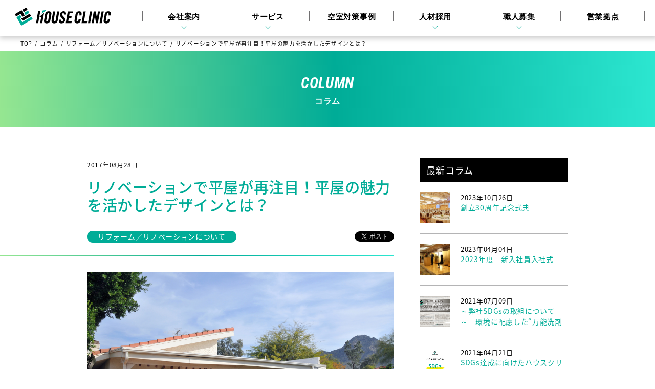

--- FILE ---
content_type: text/html; charset=UTF-8
request_url: https://houseclinic.co.jp/column/2972/
body_size: 13943
content:
<!DOCTYPE html>
<html lang="ja">
<head>
<meta charset="utf-8">

<meta http-equiv="X-UA-Compatible" content="IE=edge">
<meta name="viewport" content="width=device-width, initial-scale=1.0">

<!--css-->
<link href="https://houseclinic.co.jp/admin/wp-content/themes/hc_ver01/css/common.css" rel="stylesheet">
<link rel="stylesheet" href="https://houseclinic.co.jp/admin/wp-content/themes/hc_ver01/style.css">
<link rel="stylesheet" href="https://houseclinic.co.jp/admin/wp-content/themes/hc_ver01/sp.css">
<link href="https://fonts.googleapis.com/earlyaccess/notosansjapanese.css" rel="stylesheet" >
<link href="https://fonts.googleapis.com/css?family=Roboto+Condensed:400i,700i,700" rel="stylesheet">
<link href="https://fonts.googleapis.com/css?family=Homemade+Apple" rel="stylesheet">

<!--javascript-->
<!--?php wp_deregister_script('jquery'); ?>-->
<script src="https://houseclinic.co.jp/admin/wp-content/themes/hc_ver01/js/jquery-3.2.1.min.js"></script>
<script src="https://houseclinic.co.jp/admin/wp-content/themes/hc_ver01/js/jquery.inview.js"></script>
<script src="https://houseclinic.co.jp/admin/wp-content/themes/hc_ver01/js/script.js"></script>
<script src="https://houseclinic.co.jp/admin/wp-content/themes/hc_ver01/js/jquery.cookie.js"></script>


<!--favicon-->
<link rel="shortcut icon" href="https://houseclinic.co.jp/admin/wp-content/themes/hc_ver01/img/favicon.ico">
<link rel="apple-touch-icon-precomposed" href="https://houseclinic.co.jp/admin/wp-content/themes/hc_ver01/img/favicon.ico">

	<style>img:is([sizes="auto" i], [sizes^="auto," i]) { contain-intrinsic-size: 3000px 1500px }</style>
	
		<!-- All in One SEO 4.9.2 - aioseo.com -->
		<title>リノベーションで平屋が再注目！平屋の魅力を活かしたデザインとは？｜株式会社ハウスクリニック</title>
	<meta name="robots" content="max-image-preview:large" />
	<link rel="canonical" href="https://houseclinic.co.jp/column/2972/" />
	<meta name="generator" content="All in One SEO (AIOSEO) 4.9.2" />
		<meta property="og:locale" content="ja_JP" />
		<meta property="og:site_name" content="株式会社ハウスクリニック |" />
		<meta property="og:type" content="article" />
		<meta property="og:title" content="リノベーションで平屋が再注目！平屋の魅力を活かしたデザインとは？｜株式会社ハウスクリニック" />
		<meta property="og:url" content="https://houseclinic.co.jp/column/2972/" />
		<meta property="article:published_time" content="2017-08-28T08:35:11+00:00" />
		<meta property="article:modified_time" content="2019-06-04T08:36:30+00:00" />
		<script type="application/ld+json" class="aioseo-schema">
			{"@context":"https:\/\/schema.org","@graph":[{"@type":"BreadcrumbList","@id":"https:\/\/houseclinic.co.jp\/column\/2972\/#breadcrumblist","itemListElement":[{"@type":"ListItem","@id":"https:\/\/houseclinic.co.jp#listItem","position":1,"name":"\u30db\u30fc\u30e0","item":"https:\/\/houseclinic.co.jp","nextItem":{"@type":"ListItem","@id":"https:\/\/houseclinic.co.jp\/column\/#listItem","name":"\u30b3\u30e9\u30e0"}},{"@type":"ListItem","@id":"https:\/\/houseclinic.co.jp\/column\/#listItem","position":2,"name":"\u30b3\u30e9\u30e0","item":"https:\/\/houseclinic.co.jp\/column\/","nextItem":{"@type":"ListItem","@id":"https:\/\/houseclinic.co.jp\/column_cat\/about_reform\/#listItem","name":"\u30ea\u30d5\u30a9\u30fc\u30e0\uff0f\u30ea\u30ce\u30d9\u30fc\u30b7\u30e7\u30f3\u306b\u3064\u3044\u3066"},"previousItem":{"@type":"ListItem","@id":"https:\/\/houseclinic.co.jp#listItem","name":"\u30db\u30fc\u30e0"}},{"@type":"ListItem","@id":"https:\/\/houseclinic.co.jp\/column_cat\/about_reform\/#listItem","position":3,"name":"\u30ea\u30d5\u30a9\u30fc\u30e0\uff0f\u30ea\u30ce\u30d9\u30fc\u30b7\u30e7\u30f3\u306b\u3064\u3044\u3066","item":"https:\/\/houseclinic.co.jp\/column_cat\/about_reform\/","nextItem":{"@type":"ListItem","@id":"https:\/\/houseclinic.co.jp\/column\/2972\/#listItem","name":"\u30ea\u30ce\u30d9\u30fc\u30b7\u30e7\u30f3\u3067\u5e73\u5c4b\u304c\u518d\u6ce8\u76ee\uff01\u5e73\u5c4b\u306e\u9b45\u529b\u3092\u6d3b\u304b\u3057\u305f\u30c7\u30b6\u30a4\u30f3\u3068\u306f\uff1f"},"previousItem":{"@type":"ListItem","@id":"https:\/\/houseclinic.co.jp\/column\/#listItem","name":"\u30b3\u30e9\u30e0"}},{"@type":"ListItem","@id":"https:\/\/houseclinic.co.jp\/column\/2972\/#listItem","position":4,"name":"\u30ea\u30ce\u30d9\u30fc\u30b7\u30e7\u30f3\u3067\u5e73\u5c4b\u304c\u518d\u6ce8\u76ee\uff01\u5e73\u5c4b\u306e\u9b45\u529b\u3092\u6d3b\u304b\u3057\u305f\u30c7\u30b6\u30a4\u30f3\u3068\u306f\uff1f","previousItem":{"@type":"ListItem","@id":"https:\/\/houseclinic.co.jp\/column_cat\/about_reform\/#listItem","name":"\u30ea\u30d5\u30a9\u30fc\u30e0\uff0f\u30ea\u30ce\u30d9\u30fc\u30b7\u30e7\u30f3\u306b\u3064\u3044\u3066"}}]},{"@type":"Organization","@id":"https:\/\/houseclinic.co.jp\/#organization","name":"\u682a\u5f0f\u4f1a\u793e\u30cf\u30a6\u30b9\u30af\u30ea\u30cb\u30c3\u30af","url":"https:\/\/houseclinic.co.jp\/"},{"@type":"WebPage","@id":"https:\/\/houseclinic.co.jp\/column\/2972\/#webpage","url":"https:\/\/houseclinic.co.jp\/column\/2972\/","name":"\u30ea\u30ce\u30d9\u30fc\u30b7\u30e7\u30f3\u3067\u5e73\u5c4b\u304c\u518d\u6ce8\u76ee\uff01\u5e73\u5c4b\u306e\u9b45\u529b\u3092\u6d3b\u304b\u3057\u305f\u30c7\u30b6\u30a4\u30f3\u3068\u306f\uff1f\uff5c\u682a\u5f0f\u4f1a\u793e\u30cf\u30a6\u30b9\u30af\u30ea\u30cb\u30c3\u30af","inLanguage":"ja","isPartOf":{"@id":"https:\/\/houseclinic.co.jp\/#website"},"breadcrumb":{"@id":"https:\/\/houseclinic.co.jp\/column\/2972\/#breadcrumblist"},"image":{"@type":"ImageObject","url":"https:\/\/houseclinic.co.jp\/admin\/wp-content\/uploads\/2019\/06\/img011-1.jpg","@id":"https:\/\/houseclinic.co.jp\/column\/2972\/#mainImage","width":1772,"height":1166},"primaryImageOfPage":{"@id":"https:\/\/houseclinic.co.jp\/column\/2972\/#mainImage"},"datePublished":"2017-08-28T17:35:11+09:00","dateModified":"2019-06-04T17:36:30+09:00"},{"@type":"WebSite","@id":"https:\/\/houseclinic.co.jp\/#website","url":"https:\/\/houseclinic.co.jp\/","name":"\u682a\u5f0f\u4f1a\u793e\u30cf\u30a6\u30b9\u30af\u30ea\u30cb\u30c3\u30af","inLanguage":"ja","publisher":{"@id":"https:\/\/houseclinic.co.jp\/#organization"}}]}
		</script>
		<!-- All in One SEO -->

		<!-- This site uses the Google Analytics by MonsterInsights plugin v8.10.1 - Using Analytics tracking - https://www.monsterinsights.com/ -->
							<script
				src="//www.googletagmanager.com/gtag/js?id=G-387XLNVY76"  data-cfasync="false" data-wpfc-render="false" type="text/javascript" async></script>
			<script data-cfasync="false" data-wpfc-render="false" type="text/javascript">
				var mi_version = '8.10.1';
				var mi_track_user = true;
				var mi_no_track_reason = '';
				
								var disableStrs = [
										'ga-disable-G-387XLNVY76',
														];

				/* Function to detect opted out users */
				function __gtagTrackerIsOptedOut() {
					for (var index = 0; index < disableStrs.length; index++) {
						if (document.cookie.indexOf(disableStrs[index] + '=true') > -1) {
							return true;
						}
					}

					return false;
				}

				/* Disable tracking if the opt-out cookie exists. */
				if (__gtagTrackerIsOptedOut()) {
					for (var index = 0; index < disableStrs.length; index++) {
						window[disableStrs[index]] = true;
					}
				}

				/* Opt-out function */
				function __gtagTrackerOptout() {
					for (var index = 0; index < disableStrs.length; index++) {
						document.cookie = disableStrs[index] + '=true; expires=Thu, 31 Dec 2099 23:59:59 UTC; path=/';
						window[disableStrs[index]] = true;
					}
				}

				if ('undefined' === typeof gaOptout) {
					function gaOptout() {
						__gtagTrackerOptout();
					}
				}
								window.dataLayer = window.dataLayer || [];

				window.MonsterInsightsDualTracker = {
					helpers: {},
					trackers: {},
				};
				if (mi_track_user) {
					function __gtagDataLayer() {
						dataLayer.push(arguments);
					}

					function __gtagTracker(type, name, parameters) {
						if (!parameters) {
							parameters = {};
						}

						if (parameters.send_to) {
							__gtagDataLayer.apply(null, arguments);
							return;
						}

						if (type === 'event') {
														parameters.send_to = monsterinsights_frontend.v4_id;
							var hookName = name;
							if (typeof parameters['event_category'] !== 'undefined') {
								hookName = parameters['event_category'] + ':' + name;
							}

							if (typeof MonsterInsightsDualTracker.trackers[hookName] !== 'undefined') {
								MonsterInsightsDualTracker.trackers[hookName](parameters);
							} else {
								__gtagDataLayer('event', name, parameters);
							}
							
													} else {
							__gtagDataLayer.apply(null, arguments);
						}
					}

					__gtagTracker('js', new Date());
					__gtagTracker('set', {
						'developer_id.dZGIzZG': true,
											});
										__gtagTracker('config', 'G-387XLNVY76', {"forceSSL":"true","link_attribution":"true"} );
															window.gtag = __gtagTracker;										(function () {
						/* https://developers.google.com/analytics/devguides/collection/analyticsjs/ */
						/* ga and __gaTracker compatibility shim. */
						var noopfn = function () {
							return null;
						};
						var newtracker = function () {
							return new Tracker();
						};
						var Tracker = function () {
							return null;
						};
						var p = Tracker.prototype;
						p.get = noopfn;
						p.set = noopfn;
						p.send = function () {
							var args = Array.prototype.slice.call(arguments);
							args.unshift('send');
							__gaTracker.apply(null, args);
						};
						var __gaTracker = function () {
							var len = arguments.length;
							if (len === 0) {
								return;
							}
							var f = arguments[len - 1];
							if (typeof f !== 'object' || f === null || typeof f.hitCallback !== 'function') {
								if ('send' === arguments[0]) {
									var hitConverted, hitObject = false, action;
									if ('event' === arguments[1]) {
										if ('undefined' !== typeof arguments[3]) {
											hitObject = {
												'eventAction': arguments[3],
												'eventCategory': arguments[2],
												'eventLabel': arguments[4],
												'value': arguments[5] ? arguments[5] : 1,
											}
										}
									}
									if ('pageview' === arguments[1]) {
										if ('undefined' !== typeof arguments[2]) {
											hitObject = {
												'eventAction': 'page_view',
												'page_path': arguments[2],
											}
										}
									}
									if (typeof arguments[2] === 'object') {
										hitObject = arguments[2];
									}
									if (typeof arguments[5] === 'object') {
										Object.assign(hitObject, arguments[5]);
									}
									if ('undefined' !== typeof arguments[1].hitType) {
										hitObject = arguments[1];
										if ('pageview' === hitObject.hitType) {
											hitObject.eventAction = 'page_view';
										}
									}
									if (hitObject) {
										action = 'timing' === arguments[1].hitType ? 'timing_complete' : hitObject.eventAction;
										hitConverted = mapArgs(hitObject);
										__gtagTracker('event', action, hitConverted);
									}
								}
								return;
							}

							function mapArgs(args) {
								var arg, hit = {};
								var gaMap = {
									'eventCategory': 'event_category',
									'eventAction': 'event_action',
									'eventLabel': 'event_label',
									'eventValue': 'event_value',
									'nonInteraction': 'non_interaction',
									'timingCategory': 'event_category',
									'timingVar': 'name',
									'timingValue': 'value',
									'timingLabel': 'event_label',
									'page': 'page_path',
									'location': 'page_location',
									'title': 'page_title',
								};
								for (arg in args) {
																		if (!(!args.hasOwnProperty(arg) || !gaMap.hasOwnProperty(arg))) {
										hit[gaMap[arg]] = args[arg];
									} else {
										hit[arg] = args[arg];
									}
								}
								return hit;
							}

							try {
								f.hitCallback();
							} catch (ex) {
							}
						};
						__gaTracker.create = newtracker;
						__gaTracker.getByName = newtracker;
						__gaTracker.getAll = function () {
							return [];
						};
						__gaTracker.remove = noopfn;
						__gaTracker.loaded = true;
						window['__gaTracker'] = __gaTracker;
					})();
									} else {
										console.log("");
					(function () {
						function __gtagTracker() {
							return null;
						}

						window['__gtagTracker'] = __gtagTracker;
						window['gtag'] = __gtagTracker;
					})();
									}
			</script>
				<!-- / Google Analytics by MonsterInsights -->
		<link rel='stylesheet' id='wp-block-library-css' href='https://houseclinic.co.jp/admin/wp-includes/css/dist/block-library/style.min.css?ver=6.8.3' type='text/css' media='all' />
<style id='classic-theme-styles-inline-css' type='text/css'>
/*! This file is auto-generated */
.wp-block-button__link{color:#fff;background-color:#32373c;border-radius:9999px;box-shadow:none;text-decoration:none;padding:calc(.667em + 2px) calc(1.333em + 2px);font-size:1.125em}.wp-block-file__button{background:#32373c;color:#fff;text-decoration:none}
</style>
<link rel='stylesheet' id='aioseo/css/src/vue/standalone/blocks/table-of-contents/global.scss-css' href='https://houseclinic.co.jp/admin/wp-content/plugins/all-in-one-seo-pack/dist/Lite/assets/css/table-of-contents/global.e90f6d47.css?ver=4.9.2' type='text/css' media='all' />
<style id='global-styles-inline-css' type='text/css'>
:root{--wp--preset--aspect-ratio--square: 1;--wp--preset--aspect-ratio--4-3: 4/3;--wp--preset--aspect-ratio--3-4: 3/4;--wp--preset--aspect-ratio--3-2: 3/2;--wp--preset--aspect-ratio--2-3: 2/3;--wp--preset--aspect-ratio--16-9: 16/9;--wp--preset--aspect-ratio--9-16: 9/16;--wp--preset--color--black: #000000;--wp--preset--color--cyan-bluish-gray: #abb8c3;--wp--preset--color--white: #ffffff;--wp--preset--color--pale-pink: #f78da7;--wp--preset--color--vivid-red: #cf2e2e;--wp--preset--color--luminous-vivid-orange: #ff6900;--wp--preset--color--luminous-vivid-amber: #fcb900;--wp--preset--color--light-green-cyan: #7bdcb5;--wp--preset--color--vivid-green-cyan: #00d084;--wp--preset--color--pale-cyan-blue: #8ed1fc;--wp--preset--color--vivid-cyan-blue: #0693e3;--wp--preset--color--vivid-purple: #9b51e0;--wp--preset--gradient--vivid-cyan-blue-to-vivid-purple: linear-gradient(135deg,rgba(6,147,227,1) 0%,rgb(155,81,224) 100%);--wp--preset--gradient--light-green-cyan-to-vivid-green-cyan: linear-gradient(135deg,rgb(122,220,180) 0%,rgb(0,208,130) 100%);--wp--preset--gradient--luminous-vivid-amber-to-luminous-vivid-orange: linear-gradient(135deg,rgba(252,185,0,1) 0%,rgba(255,105,0,1) 100%);--wp--preset--gradient--luminous-vivid-orange-to-vivid-red: linear-gradient(135deg,rgba(255,105,0,1) 0%,rgb(207,46,46) 100%);--wp--preset--gradient--very-light-gray-to-cyan-bluish-gray: linear-gradient(135deg,rgb(238,238,238) 0%,rgb(169,184,195) 100%);--wp--preset--gradient--cool-to-warm-spectrum: linear-gradient(135deg,rgb(74,234,220) 0%,rgb(151,120,209) 20%,rgb(207,42,186) 40%,rgb(238,44,130) 60%,rgb(251,105,98) 80%,rgb(254,248,76) 100%);--wp--preset--gradient--blush-light-purple: linear-gradient(135deg,rgb(255,206,236) 0%,rgb(152,150,240) 100%);--wp--preset--gradient--blush-bordeaux: linear-gradient(135deg,rgb(254,205,165) 0%,rgb(254,45,45) 50%,rgb(107,0,62) 100%);--wp--preset--gradient--luminous-dusk: linear-gradient(135deg,rgb(255,203,112) 0%,rgb(199,81,192) 50%,rgb(65,88,208) 100%);--wp--preset--gradient--pale-ocean: linear-gradient(135deg,rgb(255,245,203) 0%,rgb(182,227,212) 50%,rgb(51,167,181) 100%);--wp--preset--gradient--electric-grass: linear-gradient(135deg,rgb(202,248,128) 0%,rgb(113,206,126) 100%);--wp--preset--gradient--midnight: linear-gradient(135deg,rgb(2,3,129) 0%,rgb(40,116,252) 100%);--wp--preset--font-size--small: 13px;--wp--preset--font-size--medium: 20px;--wp--preset--font-size--large: 36px;--wp--preset--font-size--x-large: 42px;--wp--preset--spacing--20: 0.44rem;--wp--preset--spacing--30: 0.67rem;--wp--preset--spacing--40: 1rem;--wp--preset--spacing--50: 1.5rem;--wp--preset--spacing--60: 2.25rem;--wp--preset--spacing--70: 3.38rem;--wp--preset--spacing--80: 5.06rem;--wp--preset--shadow--natural: 6px 6px 9px rgba(0, 0, 0, 0.2);--wp--preset--shadow--deep: 12px 12px 50px rgba(0, 0, 0, 0.4);--wp--preset--shadow--sharp: 6px 6px 0px rgba(0, 0, 0, 0.2);--wp--preset--shadow--outlined: 6px 6px 0px -3px rgba(255, 255, 255, 1), 6px 6px rgba(0, 0, 0, 1);--wp--preset--shadow--crisp: 6px 6px 0px rgba(0, 0, 0, 1);}:where(.is-layout-flex){gap: 0.5em;}:where(.is-layout-grid){gap: 0.5em;}body .is-layout-flex{display: flex;}.is-layout-flex{flex-wrap: wrap;align-items: center;}.is-layout-flex > :is(*, div){margin: 0;}body .is-layout-grid{display: grid;}.is-layout-grid > :is(*, div){margin: 0;}:where(.wp-block-columns.is-layout-flex){gap: 2em;}:where(.wp-block-columns.is-layout-grid){gap: 2em;}:where(.wp-block-post-template.is-layout-flex){gap: 1.25em;}:where(.wp-block-post-template.is-layout-grid){gap: 1.25em;}.has-black-color{color: var(--wp--preset--color--black) !important;}.has-cyan-bluish-gray-color{color: var(--wp--preset--color--cyan-bluish-gray) !important;}.has-white-color{color: var(--wp--preset--color--white) !important;}.has-pale-pink-color{color: var(--wp--preset--color--pale-pink) !important;}.has-vivid-red-color{color: var(--wp--preset--color--vivid-red) !important;}.has-luminous-vivid-orange-color{color: var(--wp--preset--color--luminous-vivid-orange) !important;}.has-luminous-vivid-amber-color{color: var(--wp--preset--color--luminous-vivid-amber) !important;}.has-light-green-cyan-color{color: var(--wp--preset--color--light-green-cyan) !important;}.has-vivid-green-cyan-color{color: var(--wp--preset--color--vivid-green-cyan) !important;}.has-pale-cyan-blue-color{color: var(--wp--preset--color--pale-cyan-blue) !important;}.has-vivid-cyan-blue-color{color: var(--wp--preset--color--vivid-cyan-blue) !important;}.has-vivid-purple-color{color: var(--wp--preset--color--vivid-purple) !important;}.has-black-background-color{background-color: var(--wp--preset--color--black) !important;}.has-cyan-bluish-gray-background-color{background-color: var(--wp--preset--color--cyan-bluish-gray) !important;}.has-white-background-color{background-color: var(--wp--preset--color--white) !important;}.has-pale-pink-background-color{background-color: var(--wp--preset--color--pale-pink) !important;}.has-vivid-red-background-color{background-color: var(--wp--preset--color--vivid-red) !important;}.has-luminous-vivid-orange-background-color{background-color: var(--wp--preset--color--luminous-vivid-orange) !important;}.has-luminous-vivid-amber-background-color{background-color: var(--wp--preset--color--luminous-vivid-amber) !important;}.has-light-green-cyan-background-color{background-color: var(--wp--preset--color--light-green-cyan) !important;}.has-vivid-green-cyan-background-color{background-color: var(--wp--preset--color--vivid-green-cyan) !important;}.has-pale-cyan-blue-background-color{background-color: var(--wp--preset--color--pale-cyan-blue) !important;}.has-vivid-cyan-blue-background-color{background-color: var(--wp--preset--color--vivid-cyan-blue) !important;}.has-vivid-purple-background-color{background-color: var(--wp--preset--color--vivid-purple) !important;}.has-black-border-color{border-color: var(--wp--preset--color--black) !important;}.has-cyan-bluish-gray-border-color{border-color: var(--wp--preset--color--cyan-bluish-gray) !important;}.has-white-border-color{border-color: var(--wp--preset--color--white) !important;}.has-pale-pink-border-color{border-color: var(--wp--preset--color--pale-pink) !important;}.has-vivid-red-border-color{border-color: var(--wp--preset--color--vivid-red) !important;}.has-luminous-vivid-orange-border-color{border-color: var(--wp--preset--color--luminous-vivid-orange) !important;}.has-luminous-vivid-amber-border-color{border-color: var(--wp--preset--color--luminous-vivid-amber) !important;}.has-light-green-cyan-border-color{border-color: var(--wp--preset--color--light-green-cyan) !important;}.has-vivid-green-cyan-border-color{border-color: var(--wp--preset--color--vivid-green-cyan) !important;}.has-pale-cyan-blue-border-color{border-color: var(--wp--preset--color--pale-cyan-blue) !important;}.has-vivid-cyan-blue-border-color{border-color: var(--wp--preset--color--vivid-cyan-blue) !important;}.has-vivid-purple-border-color{border-color: var(--wp--preset--color--vivid-purple) !important;}.has-vivid-cyan-blue-to-vivid-purple-gradient-background{background: var(--wp--preset--gradient--vivid-cyan-blue-to-vivid-purple) !important;}.has-light-green-cyan-to-vivid-green-cyan-gradient-background{background: var(--wp--preset--gradient--light-green-cyan-to-vivid-green-cyan) !important;}.has-luminous-vivid-amber-to-luminous-vivid-orange-gradient-background{background: var(--wp--preset--gradient--luminous-vivid-amber-to-luminous-vivid-orange) !important;}.has-luminous-vivid-orange-to-vivid-red-gradient-background{background: var(--wp--preset--gradient--luminous-vivid-orange-to-vivid-red) !important;}.has-very-light-gray-to-cyan-bluish-gray-gradient-background{background: var(--wp--preset--gradient--very-light-gray-to-cyan-bluish-gray) !important;}.has-cool-to-warm-spectrum-gradient-background{background: var(--wp--preset--gradient--cool-to-warm-spectrum) !important;}.has-blush-light-purple-gradient-background{background: var(--wp--preset--gradient--blush-light-purple) !important;}.has-blush-bordeaux-gradient-background{background: var(--wp--preset--gradient--blush-bordeaux) !important;}.has-luminous-dusk-gradient-background{background: var(--wp--preset--gradient--luminous-dusk) !important;}.has-pale-ocean-gradient-background{background: var(--wp--preset--gradient--pale-ocean) !important;}.has-electric-grass-gradient-background{background: var(--wp--preset--gradient--electric-grass) !important;}.has-midnight-gradient-background{background: var(--wp--preset--gradient--midnight) !important;}.has-small-font-size{font-size: var(--wp--preset--font-size--small) !important;}.has-medium-font-size{font-size: var(--wp--preset--font-size--medium) !important;}.has-large-font-size{font-size: var(--wp--preset--font-size--large) !important;}.has-x-large-font-size{font-size: var(--wp--preset--font-size--x-large) !important;}
:where(.wp-block-post-template.is-layout-flex){gap: 1.25em;}:where(.wp-block-post-template.is-layout-grid){gap: 1.25em;}
:where(.wp-block-columns.is-layout-flex){gap: 2em;}:where(.wp-block-columns.is-layout-grid){gap: 2em;}
:root :where(.wp-block-pullquote){font-size: 1.5em;line-height: 1.6;}
</style>
<link rel='stylesheet' id='contact-form-7-css' href='https://houseclinic.co.jp/admin/wp-content/plugins/contact-form-7/includes/css/styles.css?ver=5.1.9' type='text/css' media='all' />
<link rel='stylesheet' id='contact-form-7-confirm-css' href='https://houseclinic.co.jp/admin/wp-content/plugins/contact-form-7-add-confirm/includes/css/styles.css?ver=5.1' type='text/css' media='all' />
<link rel='stylesheet' id='wp-pagenavi-css' href='https://houseclinic.co.jp/admin/wp-content/plugins/wp-pagenavi/pagenavi-css.css?ver=2.70' type='text/css' media='all' />
<link rel='stylesheet' id='cf7cf-style-css' href='https://houseclinic.co.jp/admin/wp-content/plugins/cf7-conditional-fields/style.css?ver=2.3.1' type='text/css' media='all' />
<script type="text/javascript" src="https://houseclinic.co.jp/admin/wp-content/plugins/google-analytics-for-wordpress/assets/js/frontend-gtag.min.js?ver=8.10.1" id="monsterinsights-frontend-script-js"></script>
<script data-cfasync="false" data-wpfc-render="false" type="text/javascript" id='monsterinsights-frontend-script-js-extra'>/* <![CDATA[ */
var monsterinsights_frontend = {"js_events_tracking":"true","download_extensions":"doc,pdf,ppt,zip,xls,docx,pptx,xlsx","inbound_paths":"[{\"path\":\"\\\/go\\\/\",\"label\":\"affiliate\"},{\"path\":\"\\\/recommend\\\/\",\"label\":\"affiliate\"}]","home_url":"https:\/\/houseclinic.co.jp","hash_tracking":"false","ua":"","v4_id":"G-387XLNVY76"};/* ]]> */
</script>
<script type="text/javascript" src="https://houseclinic.co.jp/admin/wp-includes/js/jquery/jquery.min.js?ver=3.7.1" id="jquery-core-js"></script>
<script type="text/javascript" src="https://houseclinic.co.jp/admin/wp-includes/js/jquery/jquery-migrate.min.js?ver=3.4.1" id="jquery-migrate-js"></script>
<link rel="https://api.w.org/" href="https://houseclinic.co.jp/wp-json/" /><link rel="alternate" title="JSON" type="application/json" href="https://houseclinic.co.jp/wp-json/wp/v2/column/2972" /><link rel="alternate" title="oEmbed (JSON)" type="application/json+oembed" href="https://houseclinic.co.jp/wp-json/oembed/1.0/embed?url=https%3A%2F%2Fhouseclinic.co.jp%2Fcolumn%2F2972%2F" />
<link rel="alternate" title="oEmbed (XML)" type="text/xml+oembed" href="https://houseclinic.co.jp/wp-json/oembed/1.0/embed?url=https%3A%2F%2Fhouseclinic.co.jp%2Fcolumn%2F2972%2F&#038;format=xml" />
<style>.simplemap img{max-width:none !important;padding:0 !important;margin:0 !important;}.staticmap,.staticmap img{max-width:100% !important;height:auto !important;}.simplemap .simplemap-content{display:none;}</style>
<script>var google_map_api_key = "AIzaSyAVJRJYga6ZIRuSYsPDBFSPYIO5JTNDaRg";</script></head>
  
<body class="%e3%83%aa%e3%83%8e%e3%83%99%e3%83%bc%e3%82%b7%e3%83%a7%e3%83%b3%e3%81%a7%e5%b9%b3%e5%b1%8b%e3%81%8c%e5%86%8d%e6%b3%a8%e7%9b%ae%ef%bc%81%e5%b9%b3%e5%b1%8b%e3%81%ae%e9%ad%85%e5%8a%9b%e3%82%92%e6%b4%bb">
<!-- header -->
<header id="top" class="scrolled">
  <div class="header_box">
      <p class="logo">
       <a href="https://houseclinic.co.jp"><img src="https://houseclinic.co.jp/admin/wp-content/themes/hc_ver01/img/common/logo.png" class="pc_cont" alt="ハウスクリニック"><img src="https://houseclinic.co.jp/admin/wp-content/themes/hc_ver01/img/common/nav_logo.svg" class="sp_cont" alt=""></a>
      </p>
      <nav>
      <p class="menu"></p>
      <div class="menu_box">
        <ul>
          <li class="nav_logo"><a href="https://houseclinic.co.jp"><img src="https://houseclinic.co.jp/admin/wp-content/themes/hc_ver01/img/common/nav_logo.svg" alt="ハウスクリニック"></a></li>
          <li class="parent " >
            <span><a href="https://houseclinic.co.jp/company/"><span>COMPANY PROFILE</span>会社案内</a></span>
            <div class="lt15">
              <ul>
                <li class="menu_head">
                  <p><span>COMPANY PROFILE</span>会社案内</p>
                  <a href="https://houseclinic.co.jp/company/"><span>Company Profile top</span><span>会社案内TOP</span></a>
                </li>
                <li><a href="https://houseclinic.co.jp/company/message/" class="shadow_btn"><span>代表挨拶</span><img src="https://houseclinic.co.jp/admin/wp-content/themes/hc_ver01/img/common/mn0202.jpg" alt="代表挨拶"></a></li>
                <li><a href="https://houseclinic.co.jp/company/profile/" class="shadow_btn"><span>会社概要</span><img src="https://houseclinic.co.jp/admin/wp-content/themes/hc_ver01/img/common/mn0203.jpg" alt="会社概要"></a></li>
                <li><a href="https://houseclinic.co.jp/company/history/" class="shadow_btn"><span>沿革</span><img src="https://houseclinic.co.jp/admin/wp-content/themes/hc_ver01/img/common/mn0204.jpg" alt="沿革"></a></li>
                <li><a href="https://houseclinic.co.jp/company/initiatives/" class="shadow_btn"><span class="column02">企業の<br class="pc_cont">取り組み</span><img src="https://houseclinic.co.jp/admin/wp-content/themes/hc_ver01/img/common/mn0205.jpg" alt="企業の取り組み"></a></li>
              </ul>
            </div>  
          </li>
          <li class="parent ">
            <span><a href="https://houseclinic.co.jp/service/"><span>SERVICES</span>サービス</a></span>
            <div class="lt15">
              <ul>
                <li class="menu_head">
                  <p><span>SERVICES</span>サービス</p>
                  <a href="https://houseclinic.co.jp/service/"><span>Services top</span><span>サービスTOP</span></a>
                </li>
                <li><a href="https://houseclinic.co.jp/service/restoration/" class="shadow_btn"><span>原状回復工事</span><img src="https://houseclinic.co.jp/admin/wp-content/themes/hc_ver01/img/common/mn0302.jpg" alt="原状回復工事"></a></li>
                <li><a href="https://houseclinic.co.jp/service/retirement-witness/" class="shadow_btn"><span>退去立会代行</span><img src="https://houseclinic.co.jp/admin/wp-content/themes/hc_ver01/img/common/mn0303.jpg" alt="退去立会代行"></a></li>
                <li><a href="https://houseclinic.co.jp/service/avoid-vacancies/" class="shadow_btn"><span>空室対策</span><img src="https://houseclinic.co.jp/admin/wp-content/themes/hc_ver01/img/common/mn0304.jpg" alt="空室対策"></a></li>
                <li><a href="https://houseclinic.co.jp/service/property-value/" class="shadow_btn"><span class="column02">物件価値<br class="pc_cont">維持向上</span><img src="https://houseclinic.co.jp/admin/wp-content/themes/hc_ver01/img/common/mn0305.jpg" alt="物件価値維持向上"></a></li>
                <li><a href="https://houseclinic.co.jp/service/owners-support/" class="shadow_btn"><span class="column02">オーナー<br class="pc_cont">サポート</span><img src="https://houseclinic.co.jp/admin/wp-content/themes/hc_ver01/img/common/mn0306.jpg" alt="オーナーサポート"></a></li>
              </ul>
            </div>  
          </li>
          <li ><span><a href="https://houseclinic.co.jp/works/"><span>WORKS</span>空室対策事例</a></span></li>
          <li class="parent nav_recruit">
            <span><a href="https://recruit.houseclinic.co.jp/"><span>RECRUIT</span>人材採用</a></span>
            <div class="lt15">
              <ul>
                <li class="menu_head">
                  <p><span>RECRUIT</span>人材採用</p>
                  <a href="https://recruit.houseclinic.co.jp/"><span>Recruit top</span><span>人材採用TOP</span></a>
                </li>
                <li>
                  <span><a href="https://recruit.houseclinic.co.jp/about/">ハウスクリニックについて</a></span>
                  <ul>
                    <li><a href="https://recruit.houseclinic.co.jp/about/#anc01">ビジネスモデル</a></li>
                    <li><a href="https://recruit.houseclinic.co.jp/about/#anc02">使命・理念・行動指針</a></li>
                    <li><a href="https://recruit.houseclinic.co.jp/about/#anc03">社風や雰囲気</a></li>
                    <li><a href="https://recruit.houseclinic.co.jp/about/#anc04">社内イベント</a></li>
                  </ul>  
                  <ul>
                    <li><a href="https://recruit.houseclinic.co.jp/about/#anc05">ハウスクリニックグループ</a></li>
                    <li><a href="https://recruit.houseclinic.co.jp/about/#anc06">求める人物像</a></li>
                    <li><a href="https://recruit.houseclinic.co.jp/about/#anc07">キャリアパス</a></li>
                  </ul> 
                </li>
                <li>
                  <span><a href="https://recruit.houseclinic.co.jp/#job_list">仕事紹介</a></span>
                  <ul>
                    <li><a href="https://recruit.houseclinic.co.jp/job01">総合職（リフォームアドバイザー）</a></li>
                    <li><a href="https://recruit.houseclinic.co.jp/job02">総合職（リフォームディレクター）</a></li>
                    <li><a href="https://recruit.houseclinic.co.jp/job05">技術（リフォームクラフター）</a></li>
                    <li><a href="https://recruit.houseclinic.co.jp/job03">企画（プランナー）</a></li>
                    <li><a href="https://recruit.houseclinic.co.jp/job04">システム</a></li>
                    <li><a href="https://recruit.houseclinic.co.jp/job06">営業事務</a></li>
                  </ul> 
                </li>
                <li>
                  <span><a href="https://recruit.houseclinic.co.jp/search/">人材募集一覧</a></span>
                  <span><a href="https://recruit.houseclinic.co.jp/graduate/">新卒採用</a></span>
                  <span><a href="https://houseclinic.co.jp/service/">サービス</a></span>
                  <span><a href="https://houseclinic.co.jp/service/">企業サイト</a></span>
                </li>
              </ul>
            </div> 
          </li>
          <li class="parent ">
            <span><a href="https://houseclinic.co.jp/craftsman/"><span>CRAFTSMAN</span>職人募集</a></span>
            <div class="lt15">
              <ul>
                <li class="menu_head">
                  <p><span>CRAFTSMAN</span>職人募集</p>
                </li>
                <li><a href="https://houseclinic.co.jp/craftsman/" class="shadow_btn"><span>職人募集</span><img src="https://houseclinic.co.jp/admin/wp-content/themes/hc_ver01/img/common/mn0602.jpg" alt="職人募集"></a></li>
                <li><a href="https://houseclinic.co.jp/craftsman/meister/" class="shadow_btn"><span class="column02">独立支援 <br class="pc_cont">マイスター制度</span><img src="https://houseclinic.co.jp/admin/wp-content/themes/hc_ver01/img/common/mn0603.jpg" alt="独立支援 マイスター制度"></a></li>
                <li><a href="https://houseclinic.co.jp/voice/" class="shadow_btn"><span>職人の声</span><img src="https://houseclinic.co.jp/admin/wp-content/themes/hc_ver01/img/common/mn0604.jpg" alt="職人の声"></a></li>
              </ul>
            </div>  
          </li>
          <li ><span><a href="https://houseclinic.co.jp/office/"><span>OFFICES</span>営業拠点</a></span></li>
        </ul>
        <ul class="sn_btn">
          <li><a href="https://www.instagram.com/houseclinic_recruit" target="_blank"><img src="https://houseclinic.co.jp/admin/wp-content/themes/hc_ver01/img/common/h_is.svg" alt="instagram" class="pc_cont"><img src="https://houseclinic.co.jp/admin/wp-content/themes/hc_ver01/img/common/h_is_sp.svg" alt="instagram" class="sp_cont"></a></li>
          <li><a href="https://www.facebook.com/houseclinic.recruit" target="_blank"><img src="https://houseclinic.co.jp/admin/wp-content/themes/hc_ver01/img/common/h_fb_pc.svg" alt="facebook" class="pc_cont"><img src="https://houseclinic.co.jp/admin/wp-content/themes/hc_ver01/img/common/h_fb.svg" alt="facebook" class="sp_cont"></a></li>
          <li><a href="https://www.youtube.com/channel/UCiwh8jrCxLUFJRYDLP83Ukw/" target="_blank"><img src="https://houseclinic.co.jp/admin/wp-content/themes/hc_ver01/img/common/h_yt_pc.svg" alt="youtube" class="pc_cont"><img src="https://houseclinic.co.jp/admin/wp-content/themes/hc_ver01/img/common/h_yt.svg" alt="youtube" class="sp_cont"></a></li>
        </ul> 
        <p class="close"><span>閉じる</span></p>
      </div>
    </nav>
  </div>
</header>
<!-- header -->
<main><div class="breadcrumb" typeof="BreadcrumbList" vocab="https://schema.org/">
    <span property="itemListElement" typeof="ListItem"><a property="item" typeof="WebPage" title="Go to 株式会社ハウスクリニック." href="https://houseclinic.co.jp" class="home" ><span property="name">TOP</span></a><meta property="position" content="1"></span><span property="itemListElement" typeof="ListItem"><a property="item" typeof="WebPage" title="Go to コラム." href="https://houseclinic.co.jp/column/" class="archive post-column-archive" ><span property="name">コラム</span></a><meta property="position" content="2"></span><span property="itemListElement" typeof="ListItem"><a property="item" typeof="WebPage" title="Go to the リフォーム／リノベーションについて コラム-カテゴリー archives." href="https://houseclinic.co.jp/column_cat/about_reform/" class="taxonomy column_cat" ><span property="name">リフォーム／リノベーションについて</span></a><meta property="position" content="3"></span><span property="itemListElement" typeof="ListItem"><span property="name" class="post post-column current-item">リノベーションで平屋が再注目！平屋の魅力を活かしたデザインとは？</span><meta property="url" content="https://houseclinic.co.jp/column/2972/"><meta property="position" content="4"></span></div>
  <article> 
    <div class="page_title">
      <p class="p_title"><span>COLUMN</span>コラム</p>
    </div>
    <div class="editor_contents">
      <section>
              
        <div class="post_head lra">
          <p class="post_date">2017年08月28日</p>
          <h1>リノベーションで平屋が再注目！平屋の魅力を活かしたデザインとは？</h1>
          <ul class="post_cat">
            <li>リフォーム／リノベーションについて</li> 
          </ul>  
          <div class="share">
            <div class="fb-like" data-href="https://houseclinic.co.jp/column/2972/" data-layout="button_count" data-action="like" data-size="small" data-show-faces="true" data-share="false"></div>
            <a href="https://twitter.com/share?ref_src=twsrc%5Etfw" class="twitter-share-button" data-show-count="false">Tweet</a><script async src="https://platform.twitter.com/widgets.js" charset="utf-8"></script>
          </div>
        </div>   
         
          <figure class="first_img"><img width="1772" height="1166" src="https://houseclinic.co.jp/admin/wp-content/uploads/2019/06/img011-1.jpg" class="attachment-index_thumbnail size-index_thumbnail wp-post-image" alt="リノベーションで平屋が再注目！平屋の魅力を活かしたデザインとは？" decoding="async" fetchpriority="high" srcset="https://houseclinic.co.jp/admin/wp-content/uploads/2019/06/img011-1.jpg 1772w, https://houseclinic.co.jp/admin/wp-content/uploads/2019/06/img011-1-300x197.jpg 300w, https://houseclinic.co.jp/admin/wp-content/uploads/2019/06/img011-1-768x505.jpg 768w, https://houseclinic.co.jp/admin/wp-content/uploads/2019/06/img011-1-1024x674.jpg 1024w" sizes="(max-width: 1772px) 100vw, 1772px" /></figure>
                <p>平屋とは、1階建てでワンフロア構造の建物を指します。かつては日本の伝統的な民家のスタイルでしたが、建築技術の向上により広いスペースを確保できる2階建て・3階建て住宅や、利便性のある高層マンションが増えたことで、平屋は減少していました。<br />
しかし、あらためて平屋のメリットが見直され、「フラットハウス」と呼ばれて人気を集めています。<br />
今回は、平屋が再注目される理由とメリット、平屋にリノベーションをするときのポイントや注意点についてご紹介します。</p>
<p>【目次】<br />
1. 平屋のメリットとは？<br />
2. 平屋リノベーションのポイント<br />
3. 平屋をリノベーションする際の注意点<br />
4. ライフスタイルに合わせた平屋リノベーションを</p>
<h2>平屋のメリットとは？</h2>
<p>再注目されている平屋には、現代のライフスタイルに合ったメリットがあります。</p>
<p>●平屋リノベーションが注目されている<br />
マイホームというと、これまでは部屋数が多く、広い家を求めるのが一般的でした。しかし、少子高齢化の時代に求められるマイホームは、家族とのコミュニケーションが取りやすく、生活に必要なことがシンプルに行える暮らしやすい家に移り変わりつつあります。<br />
一世帯あたりの人数が減った上、高齢者にとって階段の上り下りが必要な2階建て住宅の需要が下がるのは、ある意味当然のことといえるでしょう。</p>
<p>こうした現代のニーズに応える特徴を持つのが、伝統的な民家のスタイルである平屋だというわけです。</p>
<p>●平屋のメリット<br />
＜階段がないので移動が楽＞<br />
居室からリビング・ダイニング、トイレや浴室など、どこへでも平行移動できるバリアフリーは、暮らしやすくて安全です。特に、高齢者や小さな子供がいる家庭では、階段での転倒や転落の危険がありません。<br />
また、階段を確保するスペースが必要ないため、間取りを自由に組みやすいというメリットもあります。</p>
<p>＜構造的に安全＞<br />
平屋は、地震や台風に強いという特徴があります。建物が低いので地震の揺れの影響が少なく、さらに台風で強風に打たれる面積も小さくて済みます。2階からかかる建物の重さがないことも、災害時の衝撃緩和につながります。</p>
<p>＜家族のコミュニケーションが取りやすい＞<br />
家の中で目の届く範囲が広いため、家族が家のどこにいるのかを把握しやすく、暮らしていて安心感があります。小さな子供のいる家庭にとって、平屋は子供の安全を確保できて子育てしやすい家といえるでしょう。</p>
<p>＜施工費用やメンテナンス費用が抑えられる＞<br />
平屋は、階段やバルコニーがなく設計がシンプルなため、2階建て住宅より施工費用を抑えることができます。屋根や壁の高さも低いので、入居後にメンテナンスや改修の必要が生じても、足場を組んだり機材を運んだりという作業が楽に行え、費用も低く抑えられます。</p>
<h2>平屋リノベーションのポイント</h2>
<p>平屋は、新築するよりもリノベーションがおすすめです。リノベーションのポイントを押さえて、ライフスタイルに合った平屋を実現しましょう。</p>
<p>●平屋をリノベーションする理由<br />
ワンフロアである平屋を新築するには、広い土地が必要です。部屋数は少なくても、水回りなどすべての設備をワンフロアで収めるためには、ある程度の広さはどうしても用意しなければなりません。<br />
しかし、平屋が多く建てられた昭和とは違い、都心や住宅密集地で平屋を建てられるだけの広い土地を用意するのは難しく、土地代に高額な費用がかかってしまいます。</p>
<p>そのため、平屋を手に入れるには、中古の平屋をリノベーションする、または2階建て以上の物件を減築して平屋にするのが良いでしょう。</p>
<p>●平屋リノベーションのポイント<br />
平屋は2階がないため、天井高を高めに設計できます。天井高を上げることで、ワンフロアでも圧迫感がなく、さらにロフトや屋根裏部屋を設置することも可能です。<br />
また、上からかかる重量が少ないため、壁面に開口部を広く取っても耐震性を確保できます。光がたっぷり差し込む窓を効果的に配置して、風が通りやすい部屋を実現できるでしょう。</p>
<p>しかし、あまりにも窓が大きいと、歩道に接している住宅の場合、外からの視線が気になる上、防犯上の問題も出てきます。塀やフェンスを設置するなどして、外からの視線を遮る工夫と防犯対策をしっかり行いましょう。</p>
<h2>平屋をリノベーションする際の注意点</h2>
<p>平屋のリノベーション時には、考慮しなければならない注意点があります。中古物件の購入費用と耐震工事のコスト、リノベーションへのこだわりを合わせて検討しましょう。</p>
<p>●耐震性の確認<br />
建築基準法は1981年に大幅改正され、改正以降に建てられる建物については、新耐震基準が適用されています。平屋は築40年以上を経過した旧耐震基準の古い物件が多く、現在の耐震基準を満たしていない可能性があります。新耐震基準を満たしていない物件は、リノベーションの際に耐震工事が必要となり、別途費用がかかる場合があるため、あらかじめ耐震基準について確認しておきましょう。</p>
<p>●地盤や重量の確認<br />
中古の平屋物件の地盤は、2階建て住宅のような重量のある建築物を想定していないため、基礎が弱いことがあります。その場合、耐久性向上のために、硬い地盤まで柱を設置する地盤改良工事と基礎工事が必要です。重量のある建物に耐えられる基礎にしておけば、将来、平屋から2階建てに増築することも可能です。</p>
<h2>ライフスタイルに合わせた平屋リノベーションを</h2>
<p>平屋はリノベーションの自由度が高く、ライフスタイルに合わせてさまざまな形に変化させることが可能です。実際に、伝統的な日本家屋をよみがえらせた平屋や、外国人邸宅のようなウッドデッキの広いポーチを備えた平屋、スタイリッシュな外観で個性を表現した平屋などバラエティに富んだおしゃれな物件が数多く登場しています。平屋リノベーションなら、暮らしやすさへのこだわりだけでなく、遊び心にあふれた住まいも実現することができるでしょう。</p>
                  </section>
      <aside>
        <p class="aside_title">最新コラム</p>
        <ul class="aside_recent">
                    <li>
            <a href="https://houseclinic.co.jp/column/21603/">
              <p>
                 
                                <img width="1500" height="1000" src="https://houseclinic.co.jp/admin/wp-content/uploads/2023/10/t_011.jpg" class="attachment-index_thumbnail size-index_thumbnail wp-post-image" alt="創立30周年記念式典" decoding="async" loading="lazy" srcset="https://houseclinic.co.jp/admin/wp-content/uploads/2023/10/t_011.jpg 1500w, https://houseclinic.co.jp/admin/wp-content/uploads/2023/10/t_011-300x200.jpg 300w, https://houseclinic.co.jp/admin/wp-content/uploads/2023/10/t_011-1024x683.jpg 1024w, https://houseclinic.co.jp/admin/wp-content/uploads/2023/10/t_011-768x512.jpg 768w" sizes="auto, (max-width: 1500px) 100vw, 1500px" />                              </p>
              <p>2023年10月26日<span>創立30周年記念式典</span></p>
            </a>
          </li>
                    <li>
            <a href="https://houseclinic.co.jp/column/18167/">
              <p>
                 
                                <img width="2560" height="1707" src="https://houseclinic.co.jp/admin/wp-content/uploads/2023/04/IMG_1061-scaled.jpg" class="attachment-index_thumbnail size-index_thumbnail wp-post-image" alt="2023年度　新入社員入社式" decoding="async" loading="lazy" srcset="https://houseclinic.co.jp/admin/wp-content/uploads/2023/04/IMG_1061-scaled.jpg 2560w, https://houseclinic.co.jp/admin/wp-content/uploads/2023/04/IMG_1061-300x200.jpg 300w, https://houseclinic.co.jp/admin/wp-content/uploads/2023/04/IMG_1061-1024x683.jpg 1024w, https://houseclinic.co.jp/admin/wp-content/uploads/2023/04/IMG_1061-768x512.jpg 768w, https://houseclinic.co.jp/admin/wp-content/uploads/2023/04/IMG_1061-1536x1024.jpg 1536w, https://houseclinic.co.jp/admin/wp-content/uploads/2023/04/IMG_1061-2048x1365.jpg 2048w" sizes="auto, (max-width: 2560px) 100vw, 2560px" />                              </p>
              <p>2023年04月04日<span>2023年度　新入社員入社式</span></p>
            </a>
          </li>
                    <li>
            <a href="https://houseclinic.co.jp/column/5319/">
              <p>
                 
                                <img width="1024" height="725" src="https://houseclinic.co.jp/admin/wp-content/uploads/2021/06/b9a1843216a8d7e3d037b9b460c1f032.jpg" class="attachment-index_thumbnail size-index_thumbnail wp-post-image" alt="～弊社SDGsの取組について～　環境に配慮した“万能洗剤マルチ”のご紹介" decoding="async" loading="lazy" srcset="https://houseclinic.co.jp/admin/wp-content/uploads/2021/06/b9a1843216a8d7e3d037b9b460c1f032.jpg 1024w, https://houseclinic.co.jp/admin/wp-content/uploads/2021/06/b9a1843216a8d7e3d037b9b460c1f032-300x212.jpg 300w, https://houseclinic.co.jp/admin/wp-content/uploads/2021/06/b9a1843216a8d7e3d037b9b460c1f032-768x544.jpg 768w" sizes="auto, (max-width: 1024px) 100vw, 1024px" />                              </p>
              <p>2021年07月09日<span>～弊社SDGsの取組について～　環境に配慮した“万能洗剤マルチ”のご紹介</span></p>
            </a>
          </li>
                    <li>
            <a href="https://houseclinic.co.jp/column/5050/">
              <p>
                 
                                <img width="1310" height="926" src="https://houseclinic.co.jp/admin/wp-content/uploads/2021/04/5621deba8a18b839c7a4321764bb05e8.jpg" class="attachment-index_thumbnail size-index_thumbnail wp-post-image" alt="SDGs達成に向けたハウスクリニックの取り組み" decoding="async" loading="lazy" srcset="https://houseclinic.co.jp/admin/wp-content/uploads/2021/04/5621deba8a18b839c7a4321764bb05e8.jpg 1310w, https://houseclinic.co.jp/admin/wp-content/uploads/2021/04/5621deba8a18b839c7a4321764bb05e8-300x212.jpg 300w, https://houseclinic.co.jp/admin/wp-content/uploads/2021/04/5621deba8a18b839c7a4321764bb05e8-1024x724.jpg 1024w, https://houseclinic.co.jp/admin/wp-content/uploads/2021/04/5621deba8a18b839c7a4321764bb05e8-768x543.jpg 768w" sizes="auto, (max-width: 1310px) 100vw, 1310px" />                              </p>
              <p>2021年04月21日<span>SDGs達成に向けたハウスクリニックの取り組み</span></p>
            </a>
          </li>
                    <li>
            <a href="https://houseclinic.co.jp/column/4995/">
              <p>
                 
                                <img width="510" height="765" src="https://houseclinic.co.jp/admin/wp-content/uploads/2021/04/IMG_7687.jpg" class="attachment-index_thumbnail size-index_thumbnail wp-post-image" alt="2021年度　新入社員入社式" decoding="async" loading="lazy" srcset="https://houseclinic.co.jp/admin/wp-content/uploads/2021/04/IMG_7687.jpg 510w, https://houseclinic.co.jp/admin/wp-content/uploads/2021/04/IMG_7687-200x300.jpg 200w" sizes="auto, (max-width: 510px) 100vw, 510px" />                              </p>
              <p>2021年04月01日<span>2021年度　新入社員入社式</span></p>
            </a>
          </li>
                  </ul>
        <p class="right"><a href="https://houseclinic.co.jp/column/">もっと見る</a></p>
        <p class="aside_title">カテゴリ</p>
        <ul class="aside_cat">
        <li><a href="https://houseclinic.co.jp/column_cat/%e7%a4%be%e5%86%85%e8%a1%8c%e4%ba%8b/">社内行事</a></li><li><a href="https://houseclinic.co.jp/column_cat/diy/">DIY☆</a></li><li><a href="https://houseclinic.co.jp/column_cat/howto/">How to ～！！！</a></li><li><a href="https://houseclinic.co.jp/column_cat/commitment/">ハウスクリニックのこだわり</a></li><li><a href="https://houseclinic.co.jp/column_cat/relay/">ハウスクリニックコラムリレー</a></li><li><a href="https://houseclinic.co.jp/column_cat/about_reform/">リフォーム／リノベーションについて</a></li><li><a href="https://houseclinic.co.jp/column_cat/about_restoration/">原状回復工事について</a></li><li><a href="https://houseclinic.co.jp/column_cat/renovation_site/">密着！リノベーションの現場</a></li><li><a href="https://houseclinic.co.jp/column_cat/introduction/">業務紹介</a></li>        </ul>
      </aside>
    </div>  
  </article>
</main>
<div id="fb-root"></div>
<script async defer src="https://connect.facebook.net/ja_JP/sdk.js#xfbml=1&version=v3.2"></script>
<footer class="inview">
  <div class="footer_box">
    <p class="pagetop"><img src="https://houseclinic.co.jp/admin/wp-content/themes/hc_ver01/img/common/pagetop.png" alt="ページトップ"></p>
    <p class="f_logo"><a href="https://houseclinic.co.jp"><img src="https://houseclinic.co.jp/admin/wp-content/themes/hc_ver01/img/common/f_logo.svg" alt="ハウスクリニック"></a></p>
    <ul class="media_link">
      <li><a href="https://www.instagram.com/houseclinic_recruit" target="_blank"><img src="https://houseclinic.co.jp/admin/wp-content/themes/hc_ver01/img/common/ico_is.png" alt="instagram"></a></li>
      <li><a href="https://www.facebook.com/houseclinic.recruit" target="_blank"><img src="https://houseclinic.co.jp/admin/wp-content/themes/hc_ver01/img/common/ico_fb.png" alt="facebook"></a></li>
      <li><a href="https://www.youtube.com/channel/UCiwh8jrCxLUFJRYDLP83Ukw/" target="_blank"><img src="https://houseclinic.co.jp/admin/wp-content/themes/hc_ver01/img/common/ico_yt.png" alt="youtube"></a></li>
    </ul>
    <div>
      <div>
      <ul>
        <li class="parent"><a href="https://houseclinic.co.jp/company/">会社案内</a></li>
        <li><a href="https://houseclinic.co.jp/company/profile/">会社概要</a></li>
        <li><a href="https://houseclinic.co.jp/company/message/">代表挨拶</a></li>
        <li><a href="https://houseclinic.co.jp/company/history/">沿革</a></li>
        <li><a href="https://houseclinic.co.jp/company/initiatives/">企業の取り組み</a></li>
      </ul>
      <ul>
        <li class="parent"><a href="https://houseclinic.co.jp/service/">サービス・事業概要</a></li>
        <li><a href="https://houseclinic.co.jp/service/restoration/">原状回復工事</a></li>
        <li><a href="https://houseclinic.co.jp/service/retirement-witness/">退去立会代行</a></li>
        <li><a href="https://houseclinic.co.jp/service/avoid-vacancies/">空室対策</a></li>
        <li><a href="https://houseclinic.co.jp/service/property-value/">物件価値維持向上</a></li>
        <li><a href="https://houseclinic.co.jp/service/owners-support/">オーナーサポート</a></li>
      </ul>
      <ul>
        <li class="parent"><span><a href="https://houseclinic.co.jp/office/">営業拠点</a></span></li>
        <li class="parent"><span><a href="https://houseclinic.co.jp/works/">空室対策事例</a></span></li>
        <li class="parent"><a href="https://houseclinic.co.jp/information/">お知らせ</a></li>
        <li class="parent"><a href="https://houseclinic.co.jp/column/">コラム</a></li>
      </ul>
      <ul>
        <li class="parent"><a href="https://recruit.houseclinic.co.jp">採用情報</a></li>
        <li><a href="https://recruit.houseclinic.co.jp/about/">ハウスクリニックについて</a></li>
        <li><a href="https://recruit.houseclinic.co.jp/#job_list">仕事紹介</a></li>
        <li><span><a href="https://recruit.houseclinic.co.jp/search/">人材募集一覧</a></span></li>
        <li class="parent"><a href="https://houseclinic.co.jp/craftsman/">職人募集</a></li>
        <li><a href="https://houseclinic.co.jp/craftsman/meister/">独立支援 マイスター制度</a></li>
        <li><a href="https://houseclinic.co.jp/voice/">職人の声</a></li>
      </ul>
      </div>  
      <!--
      <ul class="trapezoid">
        <li><a href="https://houseclinic.co.jp/#" class="lt45">CATALOG</a></li>
      </ul>
      -->
    </div> 
  </div>
  <div class="footer_bottom">
    <div>
      <ul>
        <li><a href="https://houseclinic.co.jp/privacy/">個人情報保護方針</a></li>
        <li><a href="https://houseclinic.co.jp/socialmedia_policy/">ソーシャルメディアポリシー</a></li>
        <li><a href="https://houseclinic.co.jp/sitemap/">サイトマップ</a></li>
        <li><a href="https://houseclinic.co.jp/contact/">お問い合わせ</a></li>
      </ul>
      <p>Copyright(c)HOUSECLINIC.CLT.</p>
    </div>
  </div>  
</footer>
<script type="speculationrules">
{"prefetch":[{"source":"document","where":{"and":[{"href_matches":"\/*"},{"not":{"href_matches":["\/admin\/wp-*.php","\/admin\/wp-admin\/*","\/admin\/wp-content\/uploads\/*","\/admin\/wp-content\/*","\/admin\/wp-content\/plugins\/*","\/admin\/wp-content\/themes\/hc_ver01\/*","\/*\\?(.+)"]}},{"not":{"selector_matches":"a[rel~=\"nofollow\"]"}},{"not":{"selector_matches":".no-prefetch, .no-prefetch a"}}]},"eagerness":"conservative"}]}
</script>
<script type="module"  src="https://houseclinic.co.jp/admin/wp-content/plugins/all-in-one-seo-pack/dist/Lite/assets/table-of-contents.95d0dfce.js?ver=4.9.2" id="aioseo/js/src/vue/standalone/blocks/table-of-contents/frontend.js-js"></script>
<script type="text/javascript" id="contact-form-7-js-extra">
/* <![CDATA[ */
var wpcf7 = {"apiSettings":{"root":"https:\/\/houseclinic.co.jp\/wp-json\/contact-form-7\/v1","namespace":"contact-form-7\/v1"}};
/* ]]> */
</script>
<script type="text/javascript" src="https://houseclinic.co.jp/admin/wp-content/plugins/contact-form-7/includes/js/scripts.js?ver=5.1.9" id="contact-form-7-js"></script>
<script type="text/javascript" src="https://houseclinic.co.jp/admin/wp-includes/js/jquery/jquery.form.min.js?ver=4.3.0" id="jquery-form-js"></script>
<script type="text/javascript" src="https://houseclinic.co.jp/admin/wp-content/plugins/contact-form-7-add-confirm/includes/js/scripts.js?ver=5.1" id="contact-form-7-confirm-js"></script>
<script type="text/javascript" id="wpcf7cf-scripts-js-extra">
/* <![CDATA[ */
var wpcf7cf_global_settings = {"ajaxurl":"https:\/\/houseclinic.co.jp\/admin\/wp-admin\/admin-ajax.php"};
/* ]]> */
</script>
<script type="text/javascript" src="https://houseclinic.co.jp/admin/wp-content/plugins/cf7-conditional-fields/js/scripts.js?ver=2.3.1" id="wpcf7cf-scripts-js"></script>

<script>
  (function(i,s,o,g,r,a,m){i['GoogleAnalyticsObject']=r;i[r]=i[r]||function(){
  (i[r].q=i[r].q||[]).push(arguments)},i[r].l=1*new Date();a=s.createElement(o),
  m=s.getElementsByTagName(o)[0];a.async=1;a.src=g;m.parentNode.insertBefore(a,m)
  })(window,document,'script','//www.google-analytics.com/analytics.js','ga');

  ga('create', 'UA-71299916-1', 'auto');
  ga('send', 'pageview');

</script>
</body>
</html>


--- FILE ---
content_type: text/css
request_url: https://houseclinic.co.jp/admin/wp-content/themes/hc_ver01/style.css
body_size: 22440
content:
@charset "utf-8";

@keyframes slidechange {
  0% {opacity:1;}
  45% {opacity:1;}
  55% {opacity:0;}
  100% {opacity:0;}
}
@keyframes textchange {
  0% {opacity:1;}
  50% {opacity:1;}
  50.1% {opacity:0;}
  100% {opacity:0;}
}
@keyframes gage {
  0% {width:0;}
  100% {width:100vw;}
}
@keyframes scaleup {
  0% {transform:scale(1.0);}
  100% {transform:scale(1.1);}
}
@keyframes chosen {
  0% {transform:rotate(0deg);top:-20px;}
  10% {transform:rotate(10deg);top:-20px;}
  30% {transform:rotate(-10deg);top:-20px;}
  50% {transform:rotate(10deg);top:-20px;}
  70% {transform:rotate(-10deg);top:-20px;}
  80% {transform:rotate(0deg);top:-20px;}
  85% {transform:rotate(0deg);top:-40px;}
  90% {transform:rotate(0deg);top:-20px;}
  100% {transform:rotate(0deg);top:-20px;}
}
@keyframes walk {
  0% {background:url(./img/home/workslider01.png) no-repeat center / cover;}
  25% {background:url(./img/home/workslider02.png) no-repeat center / cover;}
  50% {background:url(./img/home/workslider03.png) no-repeat center / cover;}
  75% {background:url(./img/home/workslider04.png) no-repeat center / cover;}
  100% {background:url(./img/home/workslider04.png) no-repeat center / cover;}
}

/* -----------------------------------------------------------
　common
----------------------------------------------------------- */

* {box-sizing:border-box;}
html {font-size:62.5%;}
.fcred {color:#e50012;}
.fcgreen {color:#00ac97;}
.fwbold {font-weight:bold;}
.left {float:left;}
.right {float:right;}
.center {text-align:center;}
.clear {clear: both;}
.italic {font-style:italic;}
img {
  max-width:100%;
  height:auto;
  display:block;
}
a {
  color:inherit;
  text-decoration:none;
}
a:hover {
  text-decoration:underline;
  color:inherit;
}
.alignnone {display:inline-block;}
.aligncenter {
  display: block;
  margin: 2em auto;
  text-align:center;
}
.alignright {float: right;margin:0 0 1.5em 1.5em; }
.alignleft { float: left;margin:0 1.5em 1.5em 0; }
 
img[class*="wp-image-"],
img[class*="attachment-"] {
    height: auto;
    max-width: 100%;
}
div.form dl dd span.job_caution {display:block;color:#F00;}
.anc {
  border:none;
  height:0;
  padding:100px 0 0;
  margin:-100px 0 0;
}
.hover_btn {transition:0.5s;opacity:1;}
.hover_btn:hover {transition:0.5s;opacity:0.75;}
.shadow_btn {position:relative;}
.shadow_btn::after {
  position:absolute;
  display:block;
  content:"";
  margin:auto;
  width:100%;
  height:100%;
  top:0;
  left:0;
  right:0;
  bottom:0;
  opacity:0.7;
  transition:0.5s;
  background: rgba(50,50,50,0);
  background: -moz-linear-gradient(-45deg, rgba(50,50,50,0) 0%, rgba(50,50,50,0) 30%, rgba(50,50,50,1) 65%, rgba(50,50,50,1) 100%);
  background: -webkit-gradient(left top, right bottom, color-stop(0%, rgba(50,50,50,0)), color-stop(30%, rgba(50,50,50,0)), color-stop(65%, rgba(50,50,50,1)), color-stop(100%, rgba(50,50,50,1)));
  background: -webkit-linear-gradient(-45deg, rgba(50,50,50,0) 0%, rgba(50,50,50,0) 30%, rgba(50,50,50,1) 65%, rgba(50,50,50,1) 100%);
  background: -ms-linear-gradient(-45deg, rgba(50,50,50,0) 0%, rgba(50,50,50,0) 30%, rgba(50,50,50,1) 65%, rgba(50,50,50,1) 100%);
  background: linear-gradient(135deg, rgba(50,50,50,0) 0%, rgba(50,50,50,0) 30%, rgba(50,50,50,1) 65%, rgba(50,50,50,1) 100%);
  z-index:0;
}
.shadow_btn:hover::after {opacity:0;}
.bg_btn {position:relative;}
.bg_btn::after {
  position:absolute;
  display:block;
  content:"";
  margin:auto;
  width:100%;
  height:100%;
  top:0;
  left:0;
  right:0;
  bottom:0;
  opacity:0.3;
  transition:0.5s;
  background: rgba(0,0,0,1);
  z-index:0;
}
.bg_btn:hover::after {opacity:0;}
.scale_btn img {
  transform:scale(1.0);
  transition:1s;
}
.scale_btn:hover img {transform:scale(1.05);}

.lt45 ,
.lt45a::after {
  background: rgba(149,230,145,1);
  background: -moz-linear-gradient(-45deg, rgba(149,230,145,1) 0%, rgba(0,172,151,1) 51%, rgba(44,230,208,1) 100%);
  background: -webkit-gradient(left top, right bottom, color-stop(0%, rgba(149,230,145,1)), color-stop(51%, rgba(0,172,151,1)), color-stop(100%, rgba(44,230,208,1)));
  background: -webkit-linear-gradient(-45deg, rgba(149,230,145,1) 0%, rgba(0,172,151,1) 51%, rgba(44,230,208,1) 100%);
  background: -ms-linear-gradient(-45deg, rgba(149,230,145,1) 0%, rgba(0,172,151,1) 51%, rgba(44,230,208,1) 100%);
  background: linear-gradient(135deg, rgba(149,230,145,1) 0%, rgba(0,172,151,1) 51%, rgba(44,230,208,1) 100%);
}
.rb45 ,
.rb45a::after {
  background: rgba(44,230,208,1);
  background: -moz-linear-gradient(-45deg, rgba(44,230,208,1) 0%, rgba(0,172,151,1) 51%, rgba(149,230,145,1) 100%);
  background: -webkit-gradient(left top, right bottom, color-stop(0%, rgba(44,230,208,1)), color-stop(51%, rgba(0,172,151,1)), color-stop(100%, rgba(149,230,145,1)));
  background: -webkit-linear-gradient(-45deg, rgba(44,230,208,1) 0%, rgba(0,172,151,1) 51%, rgba(149,230,145,1) 100%);
  background: -ms-linear-gradient(-45deg, rgba(44,230,208,1) 0%, rgba(0,172,151,1) 51%, rgba(149,230,145,1) 100%);
  background: linear-gradient(135deg, rgba(44,230,208,1) 0%, rgba(0,172,151,1) 51%, rgba(149,230,145,1) 100%);
}
.lb45 ,
.lb45a::after {
  background: rgba(149,230,145,1);
  background: -moz-linear-gradient(45deg, rgba(149,230,145,1) 0%, rgba(0,172,151,1) 51%, rgba(44,230,208,1) 100%);
  background: -webkit-gradient(left bottom, right top, color-stop(0%, rgba(149,230,145,1)), color-stop(51%, rgba(0,172,151,1)), color-stop(100%, rgba(44,230,208,1)));
  background: -webkit-linear-gradient(45deg, rgba(149,230,145,1) 0%, rgba(0,172,151,1) 51%, rgba(44,230,208,1) 100%);
  background: -ms-linear-gradient(45deg, rgba(149,230,145,1) 0%, rgba(0,172,151,1) 51%, rgba(44,230,208,1) 100%);
  background: linear-gradient(45deg, rgba(149,230,145,1) 0%, rgba(0,172,151,1) 51%, rgba(44,230,208,1) 100%);
}
.rt45 ,
.rt45a::after {
  background: rgba(44,230,208,1);
  background: -moz-linear-gradient(45deg, rgba(44,230,208,1) 0%, rgba(0,172,151,1) 51%, rgba(149,230,145,1) 100%);
  background: -webkit-gradient(left bottom, right top, color-stop(0%, rgba(44,230,208,1)), color-stop(51%, rgba(0,172,151,1)), color-stop(100%, rgba(149,230,145,1)));
  background: -webkit-linear-gradient(45deg, rgba(44,230,208,1) 0%, rgba(0,172,151,1) 51%, rgba(149,230,145,1) 100%);
  background: -ms-linear-gradient(45deg, rgba(44,230,208,1) 0%, rgba(0,172,151,1) 51%, rgba(149,230,145,1) 100%);
  background: linear-gradient(45deg, rgba(44,230,208,1) 0%, rgba(0,172,151,1) 51%, rgba(149,230,145,1) 100%);
}
.lt15 ,
.lt15a::after {
  background: rgba(149,230,145,1);
  background: -moz-linear-gradient(-15deg, rgba(149,230,145,1) 0%, rgba(0,172,151,1) 51%, rgba(44,230,208,1) 100%);
  background: -webkit-gradient(left top, right bottom, color-stop(0%, rgba(149,230,145,1)), color-stop(51%, rgba(0,172,151,1)), color-stop(100%, rgba(44,230,208,1)));
  background: -webkit-linear-gradient(-15deg, rgba(149,230,145,1) 0%, rgba(0,172,151,1) 51%, rgba(44,230,208,1) 100%);
  background: -ms-linear-gradient(-15deg, rgba(149,230,145,1) 0%, rgba(0,172,151,1) 51%, rgba(44,230,208,1) 100%);
  background: linear-gradient(-15deg, rgba(149,230,145,1) 0%, rgba(0,172,151,1) 51%, rgba(44,230,208,1) 100%);
}
.page_title,
.lr ,
.lra::after {
  background: rgba(149,230,145,1);
  background: -moz-linear-gradient(left, rgba(149,230,145,1) 0%, rgba(0,172,151,1) 51%, rgba(44,230,208,1) 100%);
  background: -webkit-gradient(left top, right top, color-stop(0%, rgba(149,230,145,1)), color-stop(51%, rgba(0,172,151,1)), color-stop(100%, rgba(44,230,208,1)));
  background: -webkit-linear-gradient(left, rgba(149,230,145,1) 0%, rgba(0,172,151,1) 51%, rgba(44,230,208,1) 100%);
  background: -ms-linear-gradient(left, rgba(149,230,145,1) 0%, rgba(0,172,151,1) 51%, rgba(44,230,208,1) 100%);
  background: linear-gradient(to right, rgba(149,230,145,1) 0%, rgba(0,172,151,1) 51%, rgba(44,230,208,1) 100%);
}
a.lr::after {
  z-index:-1;
  opacity:0;
  transition:0.5s;
  background: rgba(44,230,208,1);
  background: -moz-linear-gradient(left, rgba(44,230,208,1) 0%, rgba(0,172,151,1) 51%, rgba(149,230,145,1) 100%);
  background: -webkit-gradient(left top, right top, color-stop(0%, rgba(44,230,208,1)), color-stop(51%, rgba(0,172,151,1)), color-stop(100%, rgba(149,230,145,1)));
  background: -webkit-linear-gradient(left, rgba(44,230,208,1) 0%, rgba(0,172,151,1) 51%, rgba(149,230,145,1) 100%);
  background: -ms-linear-gradient(left, rgba(44,230,208,1) 0%, rgba(0,172,151,1) 51%, rgba(149,230,145,1) 100%);
  background: linear-gradient(to right, rgba(44,230,208,1) 0%, rgba(0,172,151,1) 51%, rgba(149,230,145,1) 100%);
}
a.lr:hover::after {opacity:1;}
.rl ,
.rla::after {
  background: rgba(0,173,153,1);
  background: -moz-linear-gradient(left, rgba(0,173,153,1) 0%, rgba(0,173,153,1) 51%, rgba(121,210,151,1) 100%);
  background: -webkit-gradient(left top, right top, color-stop(0%, rgba(0,173,153,1)), color-stop(51%, rgba(121,210,151,1)), color-stop(100%, rgba(121,210,151,1)));
  background: -webkit-linear-gradient(left, rgba(0,173,153,1) 0%, rgba(0,173,153,1) 51%, rgba(121,210,151,1) 100%);
  background: -ms-linear-gradient(left, rgba(0,173,153,1) 0%, rgba(0,173,153,1) 51%, rgba(121,210,151,1) 100%);
  background: linear-gradient(to right, rgba(0,173,153,1) 0%, rgba(0,173,153,1) 51%, rgba(121,210,151,1) 100%);
}
.lrg ,
.lrga::after {
  background: rgba(149,230,145,0.2);
  background: -moz-linear-gradient(left, rgba(149,230,145,0.2) 0%, rgba(0,172,151,0.2) 51%, rgba(44,230,208,0.2) 100%);
  background: -webkit-gradient(left top, right top, color-stop(0%, rgba(149,230,145,0.2)), color-stop(51%, rgba(0,172,151,0.2)), color-stop(100%, rgba(44,230,208,0.2)));
  background: -webkit-linear-gradient(left, rgba(149,230,145,0.2) 0%, rgba(0,172,151,0.2) 51%, rgba(44,230,208,0.2) 100%);
  background: -ms-linear-gradient(left, rgba(149,230,145,0.2) 0%, rgba(0,172,151,0.2) 51%, rgba(44,230,208,0.2) 100%);
  background: linear-gradient(to right, rgba(149,230,145,0.2) 0%, rgba(0,172,151,0.2) 51%, rgba(44,230,208,0.2) 100%);
}
.ltg45 {
  background: rgba(149,230,145,0.25);
  background: -moz-linear-gradient(-45deg, rgba(149,230,145,0.25) 0%, rgba(0,172,151,0.25) 51%, rgba(44,230,208,0.25) 100%);
  background: -webkit-gradient(left top, right bottom, color-stop(0%, rgba(149,230,145,0.25)), color-stop(51%, rgba(0,172,151,0.25)), color-stop(100%, rgba(44,230,208,0.25)));
  background: -webkit-linear-gradient(-45deg, rgba(149,230,145,0.25) 0%, rgba(0,172,151,0.25) 51%, rgba(44,230,208,0.25) 100%);
  background: -ms-linear-gradient(-45deg, rgba(149,230,145,0.25) 0%, rgba(0,172,151,0.25) 51%, rgba(44,230,208,0.25) 100%);
  background: linear-gradient(135deg, rgba(149,230,145,0.25) 0%, rgba(0,172,151,0.25) 51%, rgba(44,230,208,0.25) 100%);
}




.tbr {
  background: rgba(121,210,151,1);
  background: -moz-linear-gradient(-15deg, rgba(121,210,151,1) 0%, rgba(0,173,153,1) 50%, rgba(121,210,151,1) 100%);
  background: -webkit-gradient(left top, right bottom, color-stop(0%, rgba(121,210,151,1)), color-stop(50%, rgba(0,173,153,1)), color-stop(100%, rgba(121,210,151,1)));
  background: -webkit-linear-gradient(-15deg, rgba(121,210,151,1) 0%, rgba(0,173,153,1) 50%, rgba(121,210,151,1) 100%);
  background: -ms-linear-gradient(-15deg, rgba(121,210,151,1) 0%, rgba(0,173,153,1) 50%, rgba(121,210,151,1) 100%);
  background: linear-gradient(105deg, rgba(121,210,151,1) 0%, rgba(0,173,153,1) 50%, rgba(121,210,151,1) 100%);
}
.lrlg ,
.lrlga::after {
  background: rgba(120,210,150,0.25);
  background: -moz-linear-gradient(left, rgba(120,210,150,0.25) 0%, rgba(0,173,153,0.25) 50%, rgba(120,210,150,0.25) 100%);
  background: -webkit-gradient(left top, right top, color-stop(0%, rgba(120,210,150,0.25)), color-stop(50%, rgba(0,173,153,0.25)), color-stop(100%, rgba(120,210,150,0.25)));
  background: -webkit-linear-gradient(left, rgba(120,210,150,0.25) 0%, rgba(0,173,153,0.25) 50%, rgba(120,210,150,0.25) 100%);
  background: -ms-linear-gradient(left, rgba(120,210,150,0.25) 0%, rgba(0,173,153,0.25) 50%, rgba(120,210,150,0.25) 100%);
  background: linear-gradient(to right, rgba(120,210,150,0.25) 0%, rgba(0,173,153,0.25) 50%, rgba(120,210,150,0.25) 100%);
}
.tbt ,
.tbta::after {
  background: rgba(120,210,150,1);
  background: -moz-linear-gradient(top, rgba(120,210,150,1) 0%, rgba(0,172,152,1) 50%, rgba(120,210,150,1) 100%);
  background: -webkit-gradient(left top, left bottom, color-stop(0%, rgba(120,210,150,1)), color-stop(50%, rgba(0,172,152,1)), color-stop(100%, rgba(120,210,150,1)));
  background: -webkit-linear-gradient(top, rgba(120,210,150,1) 0%, rgba(0,172,152,1) 50%, rgba(120,210,150,1) 100%);
  background: -ms-linear-gradient(top, rgba(120,210,150,1) 0%, rgba(0,172,152,1) 50%, rgba(120,210,150,1) 100%);
  background: linear-gradient(to bottom, rgba(120,210,150,1) 0%, rgba(0,172,152,1) 50%, rgba(120,210,150,1) 100%);
}
.lrl ,
.lrla::after {
  background: rgba(120,210,150,1);
  background: -moz-linear-gradient(left, rgba(120,210,150,1) 0%, rgba(0,172,152,1) 50%, rgba(120,210,150,1) 100%);
  background: -webkit-gradient(left top, right top, color-stop(0%, rgba(120,210,150,1)), color-stop(50%, rgba(0,172,152,1)), color-stop(100%, rgba(120,210,150,1)));
  background: -webkit-linear-gradient(left, rgba(120,210,150,1) 0%, rgba(0,172,152,1) 50%, rgba(120,210,150,1) 100%);
  background: -ms-linear-gradient(left, rgba(120,210,150,1) 0%, rgba(0,172,152,1) 50%, rgba(120,210,150,1) 100%);
  background: linear-gradient(to right, rgba(120,210,150,1) 0%, rgba(0,172,152,1) 50%, rgba(120,210,150,1) 100%);
}
  
.confirm_caution {color:#FF0000;}
.wpcf7-form {
  margin-top:-100px;
  padding:100px 0 0;
}

body {
  font-family:'Noto Sans Japanese', '游ゴシック Medium', '游ゴシック体', 'Yu Gothic Medium', YuGothic, 'ヒラギノ角ゴ ProN', 'Hiragino Kaku Gothic ProN', 'メイリオ', Meiryo, 'ＭＳ Ｐゴシック', 'MS PGothic', sans-serif;
  -webkit-font-smoothing: antialiased;
  -moz-osx-font-smoothing: grayscale;
  font-size:1.4rem;
  color:#000000;
  letter-spacing:0.05em;
  /*transition:0.5s;*/
} 
body.home header,
body.home .kv,
body.home main,
body.home footer {opacity:0;}
body.home.show header,
body.home.show .kv,
body.home.show main,
body.home.show footer {opacity:1;}

.wp-pagenavi {
  margin:50px auto 0;
  text-align:center;
}
.wp-pagenavi a, .wp-pagenavi span {
  display:inline-block;
  min-width:30px;
  padding:0!important;
  border:solid 1px #CCC!important;
}
.wp-pagenavi a:hover ,
.wp-pagenavi span.current {
  border:solid 1px #000!important;
  background:#EAEAEA;
}


@media screen and (min-width: 768px){ 
  .sp_cont {display:none;} 
  figure {
    width:100%;
    margin:0 auto 1em;
    text-align:center;
  }
  figcaption {
    font-size:1em;
    margin:0;
  }
}
@media screen and (max-width: 900px){ 
  body {font-size:1.2rem;}  
}

div.loading {
  position:fixed;
  width:100vw;
  height:100vh;
  top:0;
  left:0;
  opacity:1;
  visibility:visible;
  transition:0.5s 1.5s;
  z-index:200;
}
div.loading.fade {
  opacity:0;
  visibility:hidden;
}
div.loading > div:nth-of-type(1) {
  position:absolute;
  width:100%;
  height:50vh;
  top:0;
  left:0;
  right:0;
  z-index:0;
  transition:1s;
  background: rgba(0,172,152,1);
  background: -moz-linear-gradient(45deg, rgba(0,172,152,1) 0%, rgba(0,172,152,1) 70%, rgba(121,210,151,1) 100%);
  background: -webkit-gradient(left bottom, right top, color-stop(0%, rgba(0,172,152,1)), color-stop(70%, rgba(0,172,152,1)), color-stop(100%, rgba(121,210,151,1)));
  background: -webkit-linear-gradient(45deg, rgba(0,172,152,1) 0%, rgba(0,172,152,1) 70%, rgba(121,210,151,1) 100%);
  background: -ms-linear-gradient(45deg, rgba(0,172,152,1) 0%, rgba(0,172,152,1) 70%, rgba(121,210,151,1) 100%);
  background: linear-gradient(45deg, rgba(0,172,152,1) 0%, rgba(0,172,152,1) 70%, rgba(121,210,151,1) 100%);
}
div.loading > div:nth-of-type(2) {
  position:absolute;
  width:100%;
  height:50vh;
  bottom:0;
  left:0;
  right:0;
  z-index:0;
  transition:1s;
  background: rgba(121,210,151,1);
  background: -moz-linear-gradient(45deg, rgba(121,210,151,1) 0%, rgba(0,172,152,1) 30%, rgba(0,172,152,1) 100%);
  background: -webkit-gradient(left bottom, right top, color-stop(0%, rgba(121,210,151,1)), color-stop(30%, rgba(0,172,152,1)), color-stop(100%, rgba(0,172,152,1)));
  background: -webkit-linear-gradient(45deg, rgba(121,210,151,1) 0%, rgba(0,172,152,1) 30%, rgba(0,172,152,1) 100%);
  background: -ms-linear-gradient(45deg, rgba(121,210,151,1) 0%, rgba(0,172,152,1) 30%, rgba(0,172,152,1) 100%);
  background: linear-gradient(45deg, rgba(121,210,151,1) 0%, rgba(0,172,152,1) 30%, rgba(0,172,152,1) 100%);
}
div.loading.fade > div:nth-of-type(1) {top:-50vh;}
div.loading.fade > div:nth-of-type(2) {bottom:-50vh;}
div.loading::after {
  animation:gage 1.8s linear;
  position:absolute;
  display:block;
  content:"";
  width:0;
  height:1px;
  background:#FFFFFF;
  margin:auto;
  top:0;
  bottom:0;
  left:0;
  z-index:1;
  opacity:1;
  transition:0.5s;
}
div.loading img {
  position:absolute;
  display:block;
  width:200px;
  height:225px;
  margin:auto;
  top:0;
  left:0;
  bottom:50px;
  right:0;
  z-index:1;
  opacity:1;
  transition:0.5s;
}
div.loading.fade::after ,
div.loading.fade img {
  opacity:0;
}

/* -----------------------------------------------------------
  template
----------------------------------------------------------- */
 
@media screen and (min-width: 768px){
  
  /* :::::::::: header :::::::::: */
  header {
    position:fixed;
    width:auto;
    height:70px;
    padding:15px 20px 0;
    margin:auto;
    background:#FFFFFF;
    box-shadow: 2px 2px 10px 3px rgba(0,0,0,0.2);
    top:0;
    left:0;
    right:0;
    z-index:100;
    transition:padding 0.5s,height 0.5s;
  }
  .home header.scrolled {
    height:100px;
    padding:45px 20px 0;
  }
  header .header_box {
    position:relative;
    width:100%;
    max-width:1240px;
    margin:0 auto;
  }
  header .header_box .logo {display:none;}
  .home header .header_box .logo {
    position:absolute;
    display:block;
    width:18%;
    margin:auto;
    left:0;
    right:0;
    top:-200px;
    text-align:center;
    transition:0.5s;
    z-index:100;
  }
  header .header_box .head_p {display:none;}
  .home header .header_box .head_p {
    display:block;
    position:absolute;
    top:-30px;
    left:0;
    color:#00ac97;
    font-weight:400;
    transition:0.5s;
  }
  .home header.scrolled .header_box .logo {top:-35px;transition:0.7s linear;}
  .home header.scrolled .header_box .head_p {top:-25px;}
  .home header .header_box .logo img {width:100%;margin:0 auto;max-width:220px;}
  .home header .header_box .logo.open {width:100px;height:100px;top:-200px;}
  .home header.scrolled .header_box .logo.open {top:-35px;}
  
  /* :::::::::: nav :::::::::: */
  nav {
    font-family:'游ゴシック Medium', '游ゴシック体', 'Yu Gothic Medium', YuGothic, 'ヒラギノ角ゴ ProN', 'Hiragino Kaku Gothic ProN', 'メイリオ', Meiryo, 'ＭＳ Ｐゴシック', 'MS PGothic', sans-serif;
    font-weight:bold;
  }
  nav .menu ,
  nav .close {display:none;}
  nav .menu_box > ul {
    position:relative;
    width:100%;
    z-index:-10;
  }
  nav .menu_box > ul > li {
    position:absolute;
    width:13.2%;
    text-align:center;
    background:#FFFFFF;
    top:0;
    font-size:1.08em;
  }
  nav .menu_box > ul > li:nth-child(2)::before ,
  nav .menu_box > ul > li:nth-child(5)::before {  
    position:absolute;
    display:block;
    content:"";
    width:1px;
    height:20px;
    background:#717071;
    top:7px;
    left:0;
  }
  nav .menu_box > ul > li:nth-child(5)::before {content:none;}
  nav .menu_box > ul > li::after {
    position:absolute;
    display:block;
    content:"";
    width:1px;
    height:20px;
    background:#717071;
    top:7px;
    right:0;
  }
  nav .menu_box > ul > li.nav_logo {
    width:20.8%;
    text-align:left;
    padding:0;
  }
  nav .menu_box > ul > li.nav_logo a{text-align:left;}
  nav .menu_box > ul > li.nav_logo img {display:inline-block;max-height:35px;max-width:80%;}
  nav .menu_box > ul > li.nav_logo::after {content:none;}
  nav .menu_box > ul > li:nth-child(2) {left:20.8%;}
  nav .menu_box > ul > li:nth-child(3) {left:34%;}
  nav .menu_box > ul > li:nth-child(4) {left:47.2%;}
  nav .menu_box > ul > li:nth-child(5) {left:60.4%;}
  nav .menu_box > ul > li:nth-child(6) {left:73.6%;}
  nav .menu_box > ul > li:nth-child(7) {left:86.8%;}
  .home header nav .menu_box > ul > li {transition:left linear 0.7s;}
  .home header.scrolled nav .menu_box > ul > li {transition:left linear 0.3s;}
  .home header.scrolled nav .menu_box > ul > li:nth-child(2) {left:0%;}
  .home header.scrolled nav .menu_box > ul > li:nth-child(3) {left:13.2%;}
  .home header.scrolled nav .menu_box > ul > li:nth-child(4) {left:26.4%;}
  .home header.scrolled nav .menu_box > ul > li:nth-child(5)::before {content:"";}
  nav ul li a:hover {text-decoration:none;}
  nav .menu_box > ul > li > span {
    position:relative;
    display:block;
    width:100%;
    height:54px;
    cursor:pointer;
  }
  nav .menu_box > ul > li.parent > span::before {
    position:absolute;
    display:block;
    content:"";
    width:0.4em;
    height:0.4em;
    border-right:solid 1px #00ac97;
    border-bottom:solid 1px #00ac97;
    transform:rotate(45deg);
    margin:auto;
    left:0;
    right:0;
    bottom:0.9em;
  }
  nav .menu_box > ul > li > span:hover ,
  nav .menu_box > ul > li.active > span {
    color:#00ac97;
  }
  nav .menu_box > ul > li > span::after {
    position:absolute;
    display:block;
    content:"";
    width:0;
    height:3px;
    background:#00ac97;
    margin:auto;
    bottom:-1px;
    left:0;
    right:0;
    transition:0.5s;
  }
  nav .menu_box > ul > li:hover > span::after ,
  nav .menu_box > ul > li.active > span::after {
    width:100%;
  }
  nav .menu_box > ul > li > span > a {
    display:block;
    width:100%;
    height:100%;
    padding:10px 0 0;
  }
  _:-ms-input-placeholder, :root nav .menu_box > ul > li > span > a {padding:13px 0 0;}
  nav .menu_box > ul > li > span > a > span {display:none;}
  nav .menu_box > ul > li > div {
    position:fixed;
    height:0;
    overflow:hidden;
    top:70px;
    left:0;
    right:0;
    opacity:0;
    transition:opacity 0.75s;
  }
  .home header.scrolled nav .menu_box > ul > li > div {top:100px;}
  nav .menu_box > ul > li > div.open {
    height:auto;
    box-shadow:0 10px 5px 0 rgba(80,80,80,0.2);
    opacity:1;
  }
  nav .menu_box > ul > li > div ul {
    width:100%;
    max-width:1520px;
    padding:40px 40px;
    margin:0 auto;
    overflow:hidden;
  }
  nav .menu_box > ul > li > div ul li {
    position:relative;
    width:13%;
    padding:13% 0 0;
    float:left;
    margin:0 2% 0 0;
    overflow:hidden;
  }
  nav .menu_box > ul > li > div ul li:nth-child(2)::before { 
    position:absolute;
    display:block;
    content:"";
    width:2px;
    height:120%;
    background:#00ac97;
    margin:auto;
    top:-100%;
    bottom:-100%;
    left:-30%;
  }
  nav .menu_box > ul > li > div ul li:last-child {margin:0;}
  nav .menu_box > ul > li > div ul li img {width:100%;}
  nav .menu_box > ul > li > div ul li a {
    position:absolute;
    display:block;
    width:101%;
    height:101%;
    top:0;
    left:0;
    right:0;
  }
  nav .menu_box > ul > li > div ul li a > span {
    position:absolute;
    display:block;
    width:100%;
    height:1em;
    text-align:center;
    color:#FFFFFF;
    font-size:1.1em;
    font-weight:bold;
    margin:auto;
    top:0;
    bottom:0;
    z-index:1;
  }
  nav .menu_box > ul > li > div ul li a span.column02 {line-height:1.5;height:2.4em;}
  nav .menu_box > ul > li > div ul li.menu_head {
    position:relative;
    width:23%;
    padding:0;
    margin:0 4% 0 0;
    text-align:left;
    color:#FFFFFF;
  }
  nav .menu_box > ul > li > div ul li.menu_head p {
    width:85%;
    font-size:1.25em;
    font-weight:bold;
    margin:1em 0 2em;
  }
  nav .menu_box > ul > li > div ul li.menu_head p span {
    display:block;
    font-size:1.6em;
    font-family: 'Roboto Condensed', sans-serif;
    font-weight:900;
    font-style:italic;
    margin:0 0 0.3em;
  }
  nav .menu_box > ul > li > div ul li.menu_head a {
    position:static;
    font-size:1.25em;
    margin:0 0 0.5em;
  }
  nav .menu_box > ul > li > div ul li.menu_head a span:nth-of-type(1) {
    position:static;
    font-family: 'Roboto Condensed', sans-serif;
    font-weight:900;
    font-style:italic; 
    width:auto;
    text-align:left;
  }
  nav .menu_box > ul > li > div ul li.menu_head a span:nth-of-type(2) {display:none;}
  nav .menu_box > ul > li > div ul li.menu_head a span:nth-of-type(1)::after {
    display:inline-block;
    content:"";
    width:43px;
    height:9px;
    background:url(./img/common/bg_link.png) no-repeat ;
    margin:0 0 0 0.5em;
  }
  nav .menu_box .sn_btn {display:none;}
  .home nav .menu_box .sn_btn {
    display:block;
    position:absolute;
    width:135px;
    height:20px;
    top:-50px;
    right:0;
    border-left:solid 1px #00ac97;
    transition:0.5s;
  }
  .home header.scrolled nav .menu_box .sn_btn {top:-25px;}
  nav .menu_box .sn_btn li {
    position:static;
    width:33%;
    float:left;
    text-align:center;
    border-right:solid 1px #00ac97;
  }
  nav .menu_box > ul.sn_btn > li::before,
  nav .menu_box > ul.sn_btn > li::after {content:none;}
  nav .menu_box .sn_btn li img {
    height:20px;
    margin:0 auto;
  }
  nav .menu_box > ul.sn_btn > li a {
    display:block;
    width:100%;
    height:100%;
    opacity:1;
    transition:0.5s;
  }
  nav .menu_box > ul.sn_btn > li a:hover {opacity:0.6;}
  nav .menu_box > ul > li.nav_recruit > div > ul {overflow:hidden;text-align:left;line-height:1.2;}
  nav .menu_box > ul > li.nav_recruit > div > ul > li:nth-child(2) {width:34%;margin:0 2% 0 0;padding:0;}
  nav .menu_box > ul > li.nav_recruit > div > ul > li:nth-child(3) {width:22%;margin:0 2% 0 0;padding:0;}
  nav .menu_box > ul > li.nav_recruit > div > ul > li:nth-child(4) {width:13%;margin:0;padding:0;}
  nav .menu_box > ul > li.nav_recruit > div > ul > li > span {
    display:block;
    font-size:16px;
    color:#ffff00;
    font-weight:bold;
    margin:0 0 15px;
  }
  nav .menu_box > ul > li.nav_recruit > div > ul > li a {position:static;}
  nav .menu_box > ul > li.nav_recruit > div > ul > li a:hover {text-decoration:underline;}
  nav .menu_box > ul > li.nav_recruit > div > ul > li:nth-child(2) > ul {width:49%;float:left;margin:0 1% 0 0;}
  nav .menu_box > ul > li.nav_recruit > div > ul > li > ul {padding:0;color:#FFFFFF;} 
  nav .menu_box > ul > li.nav_recruit > div > ul > li > ul > li {width:100%;padding:0;font-size:13px;margin:0 0 0.25em;line-height:1.5;} 
  
  /* :::::::::: main :::::::::: */
  main {
    display:block;
    width:100%;
    line-height:2.2;
    margin:0;
    overflow:hidden;
  }
  .home main {margin:0 0 60px;}
  main article {
    width:100%;
    margin:0 auto;
  }
  .home main .bottom_banner {
    width:100%;
    max-width:1400px;
    margin:60px auto 0;
    font-size:0;
    text-align:center;
  }
  .home main .bottom_banner li {
    display:inline-block;
    margin:0 10px 20px;
  }
  .home main .bottom_banner li a {
    display:block;
    transition:0.5s;
  }
  .home main .bottom_banner li a:hover {opacity:0.5;}
  
  main article section {
    width:100%;
    padding:0 20px;
  }
  main article section section {padding:0;}
  .clearfix::after,
  main::after,
  main article::after,
  main article section::after {
    content:"";
    display:block;
    clear:both;
  }
  .breadcrumb {
    width:100%;
    height:100px;
    max-width:1520px;
    margin:0 auto;
    padding:75px 40px 5px;
    line-height:20px;
    font-size:0.75em;
    overflow:hidden;
  }
  .breadcrumb span {
    margin:0 0.5em 0 0;
  }
  .breadcrumb span::after {
    content:"/";
    /*margin:0 0 0 0.5em*/
  }
  .breadcrumb span:nth-last-of-type(1)::after {content:none;}

  /* :::::::::: footer :::::::::: */
  footer {
    position:relative;
    width:100%;
    background:#000000;
    color:#FFFFFF;
    border-top:solid 5px #00ac97;
  }
  footer .footer_box {
    width:100%;
    max-width:1240px;
    padding:30px 20px 70px;
    margin:0 auto;
  }
  footer .footer_box .pagetop {
    display:none;
    position:fixed;
    right:30px;
    bottom:0;
    top:auto;
    cursor:pointer;
    z-index:10;
  }
  footer.inviewed .footer_box .pagetop {
    position:absolute;
    top:-75px;
    bottom:auto;
  }
  .home footer .footer_box .pagetop::before {
    position:absolute;
    display:block;
    content:"";
    width:152px;
    height:141px;
    background:url(./img/common/kuroko.png) no-repeat center;
    left:-145px;
    bottom:-5px;
    opacity:0;
    transition:1s;
  }
  .home footer.inviewed .footer_box .pagetop::before {opacity:1;}
  footer .footer_box .f_logo {
    width:277px;
    float:left;
    margin:0 0 50px;
  }
  footer .footer_box .media_link {
    width:150px;
    float:right;
    margin:20px 0 0;
  }
  footer .footer_box .media_link li {
    margin:0 0 0 1em;
    float:left;
  }
  footer .footer_box .media_link li a img {
    transform:scale(1);
    transition:0.5s;
  }
  footer .footer_box .media_link li a:hover img {
    transform:scale(1.2);
  }
  footer .footer_box > div {
    width:100%;
    padding:0 20px;
    clear:both;
    overflow:hidden;
  }
  footer .footer_box > div ul {float:left;}
  footer .footer_box > div ul:nth-of-type(1) {width:170px;}
  footer .footer_box > div ul:nth-of-type(2) {width:200px;}
  footer .footer_box > div ul:nth-of-type(3) {width:140px;}
  footer .footer_box > div ul:nth-of-type(4) {width:220px;}
  footer .footer_box > div ul li {margin:0 0 1.2em;}
  footer .footer_box > div ul li span {
    display:inline-block;
    margin:0 0 2.2em;
  }
  footer .footer_box > div ul li a::before {
    content:"-";
    margin:0 0.3em 0 0;
    color:#00ac97;
  }
  footer .footer_box > div ul.trapezoid {
    float:right;
    width:190px;
  }
  footer .footer_box > div ul.trapezoid li {
    position:relative;
    width:190px;
    height:55px;
    margin:0 0 20px;
  }
  footer .footer_box > div ul.trapezoid li::before {
    position:absolute;
    display:block;
    content:"";
    width:0;
    height:0;
    border-top:solid 55px #000000;
    border-left:solid 32px transparent;
    top:0;
    right:0;
    z-index:1;
  }
  footer .footer_box > div ul.trapezoid li a {
    display:block;
    width:100%;
    height:100%;
    color:#FFFFFF;
    font-family: 'Roboto Condensed', sans-serif;
    font-weight:900;
    font-style:italic;
    font-size:1.5em;
    line-height:55px;
    padding:0 0.75em;
    transition:0.5s;
  }
  footer .footer_box > div ul.trapezoid li a:hover {
    padding-left:1.5em;
    text-decoration:none;
  }
  footer .footer_box > div ul.trapezoid li a::before {content:none;}
  footer .footer_bottom {
    width:100%;
    height:50px;
    background:#3c3c3c;
  }
  footer .footer_bottom > div {
    width:100%;
    max-width:1240px;
    padding:18px 20px 0;
    margin:0 auto;
  }
  footer .footer_bottom > div > ul {
    display:inline-block;
    font-size:0.9em;
    float:left;
  }
  footer .footer_bottom > div > ul li {
    float:left;
    padding:0 1.5em;
    border-right:solid 1px #FFFFFF;
  }
  footer .footer_bottom > div > ul li:last-child {border:none;}
  footer .footer_bottom > div > p {
    display:inline-block;
    float:right;
    font-size:0.8em;
  }
}

@media screen and (min-width: 1200px) {
  footer .footer_box > div ul:nth-of-type(1) {width:20%;}
  footer .footer_box > div ul:nth-of-type(2) {width:20%;}
  footer .footer_box > div ul:nth-of-type(3) {width:20%;}
  footer .footer_box > div ul:nth-of-type(4) {width:20%;}
  footer .footer_box > div ul.trapezoid {width:190px;}
}
@media screen and (max-width: 1000px) {
  nav .menu_box > ul > li > div ul li a > span {font-size:1em;}
}

/* -----------------------------------------------------------
 Single/Archive
----------------------------------------------------------- */

@media screen and (min-width: 768px) {
  
  .editor_contents {
    width:100%;
    max-width:980px;
    margin:60px auto 120px;
    padding:0 20px;
  }
  .editor_contents::after {
    content:"";
    display:block;
    clear:both;
  }
  .editor_contents section ,
  .editor_contents .post_archive {
    width:calc(100% - 340px);
    padding:0;
    float:left;
  }
  .editor_contents.common_page section {
    width:100%;
    float:none;
  }
  .editor_contents section .post_head {
    position:relative;
    margin:0 0 30px;
    padding:0 0 20px;
  }
  .editor_contents section .post_head::after {
    position:absolute;
    display:block;
    content:"";
    width:calc(50vw + 130px);
    height:3px;
    bottom:0;
    right:0;
  }
  .editor_contents section .post_head .post_date {
    font-size:0.85em;
  }
  .editor_contents section .post_head h1 {
    font-weight:500;
    font-size:2.1em;
    color:#00ac97;
    line-height:1.2;
    margin:0 0 1em;
  }
  .editor_contents .post_cat {
    width:100%;
    overflow:hidden;
    margin:0;
  }
  .editor_contents section .post_head .post_cat {width:calc(100% - 200px);}
  .editor_contents .post_cat li {
    display:inline-block;
    color:#FFFFFF;
    background:#00ac97;
    margin:0 0.5em 0.5em 0;
    line-height:1.2em;
    padding:0.2em 1.5em 0.3em;
    border-radius:13px;
  }
  .editor_contents section .post_head div.share {
    position:absolute;
    bottom:20px;
    right:0;
  }
  .fb_iframe_widget {top:-9px!important;}
  .editor_contents section figure.first_img {margin:0 auto 80px;}
  .editor_contents section figure.first_img img {margin:0 auto;}
  .editor_contents section h2 {
    font-weight:500;
    font-size:1.85em;
    line-height:1.3;
    margin:60px auto 35px;
    padding:0.5em 0.5em 0.5em 1em;
    border-left:solid 5px #00ac97;
    background: rgba(121,210,151,0.2);
    background: -moz-linear-gradient(left, rgba(121,210,151,0.2) 0%, rgba(0,173,153,0.2) 51%, rgba(0,173,153,0.2) 100%);
    background: -webkit-gradient(left top, right top, color-stop(0%, rgba(121,210,151,0.2)), color-stop(51%, rgba(0,173,153,0.2)), color-stop(100%, rgba(0,173,153,0.2)));
    background: -webkit-linear-gradient(left, rgba(121,210,151,0.2) 0%, rgba(0,173,153,0.2) 51%, rgba(0,173,153,0.2) 100%);
    background: -ms-linear-gradient(left, rgba(121,210,151,0.2) 0%, rgba(0,173,153,0.2) 51%, rgba(0,173,153,0.2) 100%);
    background: linear-gradient(to right, rgba(121,210,151,0.2) 0%, rgba(0,173,153,0.2) 51%, rgba(0,173,153,0.2) 100%);
   }
  .editor_contents section h3 {
    position:relative;
    font-weight:500;
    font-size:1.7em;
    line-height:1.3;
    margin:50px auto 30px; 
    padding:0 0 0 0.75em;
  } 
  .editor_contents section h3::before {
    position:absolute;
    display:block;
    content:"";
    width:5px;
    height:1.4em;
    background:#00ac97;
    top:0;
    left:0;
  }
  .editor_contents section h4 {
    font-weight:500;
    font-size:1.5em;
    color:#00ac97;
    line-height:1.3;
    padding:0.2em;
    margin:45px auto 25px; 
    border-bottom:solid 1px #00ac97;
  } 
  .editor_contents section h5 {
    position:relative;
    font-weight:500;
    font-size:1.28em;
    line-height:1.3;
    padding:0 0 0 1.2em;
    margin:30px auto 20px; 
  } 
  .editor_contents section h5::before {
    position:absolute;
    display:block;
    content:"";
    width:0.7em;
    height:0.7em;
    background:#00ac97;
    top:0.3em;
    left:0;
  }
  .editor_contents section h6 {
    font-weight:500;
    font-size:1.15em;
    line-height:1.3;
    margin:20px auto 15px; 
  } 
  .editor_contents section p {  
    margin:0 0 1em;
  }
  .editor_contents section table {
    width: auto;
    height: auto;
    margin:0 0 2em;
    max-width: 100%;
    border:solid 1px #9e9e9f;
    clear:both;
  }
  .editor_contents section table th {
    border-top:solid 1px #9e9e9f;
    border-left:solid 1px #9e9e9f;
    text-align:left;
    font-weight:normal;
    line-height:1.5;
    background:#dbdcdc;
    vertical-align:top;
    padding:0.5em 1em;
  }
  .editor_contents section table td {
    border-bottom:solid 1px #9e9e9f;
    border-right:solid 1px #9e9e9f;
    line-height:1.5;
    padding:0.5em 1em;
  }
  .editor_contents section ul {
    list-style: none;
    margin:0 0 1.5em;
  } 
  .editor_contents section ul li {
    position:relative;
    padding:0 0 0 1.2em;
  }
  .editor_contents section ul li::before { 
    position:absolute;
    display:block;
    content:"";
    width:4px;
    height:4px;
    border-radius:50%;
    background:#00ac97; 
    top:1em;
    left:0.2em;
  }
  .editor_contents section ol {
    list-style: none;
    counter-reset:ol_li;
    margin:0 0 1.5em;
  } 
  .editor_contents section ol li::before {  
    margin-right:0.3em;
    counter-increment:ol_li; 
    content: counter(ol_li)"."; 
    color:#00ac97; 
  }
  .editor_contents section img {
    max-width:100%;
    height:auto;
  }
  .editor_contents aside {
    width:290px;
    float:right;
  }
  .editor_contents aside p.aside_title {
    width:100%;
    padding:0.2em 0.7em;
    color:#FFFFFF;
    font-size:1.28em;
    background:#000000;
    clear:both;
  }
  .editor_contents aside ul.aside_recent li {border-bottom:solid 1px #b4b4b5;}
  .editor_contents aside ul.aside_recent li a {
    display:block;
    width:100%;
    height:100%;
    padding:20px 0;
    overflow:hidden;
  }
  .editor_contents aside ul.aside_recent li a:hover {background:#f7f7f7;}
  .editor_contents aside ul.aside_recent li p:nth-of-type(1) {
    position:relative;
    width:60px;
    height:60px;
    overflow:hidden;
    float:left;
    margin:0 20px 0 0;
  }
  .editor_contents aside ul.aside_recent li p:nth-of-type(1) img { 
    position:absolute;
    margin:auto;
    top:0;
    bottom:0;
    left:-100%;
    right:-100%;
    width:auto;
    max-width:none;
    height:100%;
  }
  .editor_contents aside ul.aside_recent li p:nth-of-type(2) {
    width:210px;
    height:60px;
    font-size:13px;
    line-height:1.5;
    overflow:hidden;
    float:left;
  } 
  .editor_contents aside ul.aside_recent li p:nth-of-type(2) span {
    display:block;
    font-size:14px;
    color:#00ac97;
  }
  .editor_contents aside ul.aside_cat li {
    position:relative;
    border-bottom:solid 1px #b4b4b5;
  }
  .editor_contents aside ul.aside_cat li::after {
    position:absolute;
    display:block;
    content:"";
    width:0.6em;
    height:0.6em;
    border-right:solid 1px #3e3a39;
    border-top:solid 1px #3e3a39;
    transform:rotate(45deg);
    margin:auto;
    top:0;
    bottom:0;
    right:1em;
  }
  .editor_contents aside ul.aside_cat li a {
    display:block;
    width:100%;
    height:100%;
    padding:0.6em 1em;
    overflow:hidden;
    text-decoration:none;
  }
  .editor_contents aside ul.aside_cat li a:hover {background:#f7f7f7;}
  .editor_contents aside p.right {margin:0 0 60px;}
  
  .editor_contents .post_archive h2 {
    font-weight:500;
    font-size:1.28em;
    margin:0 auto 40px;
    padding:0.2em 0.7em 0.2em 1em;
    background: rgba(121,210,151,0.2);
    background: -moz-linear-gradient(left, rgba(121,210,151,0.2) 0%, rgba(0,173,153,0.2) 51%, rgba(0,173,153,0.2) 100%);
    background: -webkit-gradient(left top, right top, color-stop(0%, rgba(121,210,151,0.2)), color-stop(51%, rgba(0,173,153,0.2)), color-stop(100%, rgba(0,173,153,0.2)));
    background: -webkit-linear-gradient(left, rgba(121,210,151,0.2) 0%, rgba(0,173,153,0.2) 51%, rgba(0,173,153,0.2) 100%);
    background: -ms-linear-gradient(left, rgba(121,210,151,0.2) 0%, rgba(0,173,153,0.2) 51%, rgba(0,173,153,0.2) 100%);
    background: linear-gradient(to right, rgba(121,210,151,0.2) 0%, rgba(0,173,153,0.2) 51%, rgba(0,173,153,0.2) 100%);
  }
  .editor_contents .post_archive > ul {border-top:solid 1px #b4b4b5;}
  .editor_contents .post_archive > ul > li {
    border-bottom:solid 1px #b4b4b5;
    overflow:hidden;
  }
  .editor_contents .post_archive > ul > li > a {
    display:block;
    width:100%;
    height:100%;
    padding:30px 0;
    overflow:hidden;
  }
  .editor_contents .post_archive > ul > li > a:hover {background:#f7f7f7;}
  .editor_contents .post_archive > ul li figure {
    width:49%;
    max-height:200px;
    float:left;
  }
  .editor_contents .post_archive > ul li figure img {
    width:auto;
    height:auto;
    max-height:200px;
    margin:0 auto;
  }
  .editor_contents .post_archive > ul li dl {
    width:49%;
    float:right;
    line-height:1.5;
  }
  .editor_contents .post_archive > ul li dl dt {font-size:0.9em;}
  .editor_contents .post_archive > ul li dl dt span {
    display:block;
    font-size:1.4em;
    font-weight:500;
    color:#00ac97;
    margin:0.3em 0 0.5em;
  }
  .editor_contents .post_archive > ul li dl dd .post_cat {margin:1em 0 0;}
  
}

/* -----------------------------------------------------------
 TOP
----------------------------------------------------------- */

@media screen and (min-width: 768px) {
  
  .btn_movie {
    position:absolute;
    width:14.2%;
    max-width:272px;
    right:2vw;
    top:calc(70px + 42vw);
    z-index:10;
    opacity:0;
    transition:0.5s;
  }
  .show .btn_movie {opacity:1;}
  .show .btn_movie:hover {opacity:0.6;}
}
@media screen and (min-width: 1500px) {  
  .btn_movie {top:700px;}
}
  
@media screen and (min-width: 768px) {
  /* :::::::::: kv :::::::::: */
  .kv {
    position:relative;
    padding:70px 0 0;
    width:100%;
    height:auto;
    transition:0.5s;
  }
  .home header.scrolled + .kv {padding:100px 0 0;}
  .kv .slider_sp {display:none!important;}
  .kv .slider {
    height:auto;
    max-height:850px;
    overflow:hidden;
  }
  .kv .slider li {
    position:relative;
    overflow:hidden;
    height:56.25vw;
    /*padding:56.25% 0 0;*/
    max-height:850px;
  }
  .kv .slider li > a {
    position:absolute;
    display:block;
    width:100%;
    height:100%;
    top:0;
    left:0;
    right:0;
    bottom:0;
    overflow:hidden;
    max-height:850px;
  }
  .kv .slider li > a > video {
    position:absolute;
    width:102%;
    margin:auto;
    top:-100%;
    bottom:-100%;
    left:-100%;
    right:-100%;
  }
  .kv .slider li > a > img {
    position:absolute;
    max-width:none;
    width:auto;
    height:auto;
    min-width:100%;
    min-height:100%;
    margin:auto;
    top:-100%;
    bottom:-100%;
    left:-100%;
    right:-100%;
  }
  .kv .slider li div {
    position:absolute;
    display:block;
    content:"";
    width:30%;
    height:100%;
    max-height:850px;
    margin:auto;
    top:0;
    left:0;
    right:0;
    z-index:50;
  }
  .kv .slider li.kv01 img {display:none;} 
  .kv .slider li.kv02.slick-active div:nth-of-type(1) {
    width:30%;
    height:100%;
    left:40%;
    background:url(./img/home/02pc.png) no-repeat right / auto 120%;
  }
  .kv .slider li.kv02 > a > img {transform:scale(1.065);}
  .kv .slider li.kv02.slick-active > a > img {animation:scaleup 12s linear 5s infinite;}
  .kv .slider li.kv03 > a > img {transform:scale(1.065);}
  .kv .slider li.kv03.slick-active > a > img {animation:scaleup 16s linear infinite;}
  .kv .slider li video {
    width:100%;
  }
  .kv .slider li.slick-current::before  {
    animation:gage 13s linear infinite;
    position:absolute;
    display:block;
    content:"";
    width:0;
    height:4px;
    margin:auto;
    bottom:0;
    background:#00ac98;
    z-index:100;
  }
  .kv .slider li:nth-child(2).slick-active a::after {
    animation:slidechange 13s linear forwards,scaleup 12s linear infinite;
    position:absolute;
    display:block;
    content:"";
    width:100%;
    height:100%;
    z-index:0;
    margin:auto;
    top:-100%;
    left:-100%;
    right:-100%;
    bottom:-100%;
    background:url(./img/home/kv0201.jpg) no-repeat center left 20%/ cover;
  }
  /*
  .kv .slider li:nth-child(3).slick-active a::after {
    animation:slidechange 13s linear forwards,scaleup 12s linear infinite;
    position:absolute;
    display:block;
    content:"";
    width:100%;
    height:100%;
    z-index:0;
    margin:auto;
    top:-100%;
    left:-100%;
    right:-100%;
    bottom:-100%;
    background:url(./img/home/kv0301.jpg) no-repeat center / cover;
  }*/
  .kv .thumb {
    position:absolute;
    width:96%;
    max-width:1040px;
    min-width:730px;
    height:auto;
    margin:auto;
    bottom:40px;
    left:0;
    right:0;
    z-index:1;
  }
  .kv .thumb li {
    position:relative;
    font-family:'游ゴシック Medium', '游ゴシック体', 'Yu Gothic Medium', YuGothic, 'ヒラギノ角ゴ ProN', 'Hiragino Kaku Gothic ProN', 'メイリオ', Meiryo, 'ＭＳ Ｐゴシック', 'MS PGothic', sans-serif;
    font-weight:bold;
    width:calc((100% - 24px)/3);
    height:60px;
    color:#FFFFFF;
    font-size:1.16em;
    margin:0 11px 0 0;
    float:left;
    background:url(./img/home/bg_texture.gif);
    cursor:pointer;
    padding:5px;
    box-shadow: 2px 2px 10px 3px rgba(0,0,0,0.2);
    border-radius:6px;
  }
  .kv .thumb li:nth-last-child(1) {margin:0;}
  .kv .thumb li::after,
  .kv .thumb li.thumbnail-current::after {
    position:absolute;
    display:block;
    content:"";
    width:100%;
    height:100%;
    border-radius:6px;
    background: rgba(149,230,145,1);
    background: -moz-linear-gradient(left, rgba(149,230,145,1) 0%, rgba(0,172,151,1) 51%, rgba(44,230,208,1) 100%);
    background: -webkit-gradient(left top, right top, color-stop(0%, rgba(149,230,145,1)), color-stop(51%, rgba(0,172,151,1)), color-stop(100%, rgba(44,230,208,1)));
    background: -webkit-linear-gradient(left, rgba(149,230,145,1) 0%, rgba(0,172,151,1) 51%, rgba(44,230,208,1) 100%);
    background: -ms-linear-gradient(left, rgba(149,230,145,1) 0%, rgba(0,172,151,1) 51%, rgba(44,230,208,1) 100%);
    background: linear-gradient(to right, rgba(149,230,145,1) 0%, rgba(0,172,151,1) 51%, rgba(44,230,208,1) 100%);
    top:0;
    left:0;
    opacity:0;
    transition:0.5s;
    z-index:0;
  }
  .kv .thumb li:hover::after,
  .kv .thumb li.thumbnail-current::after {opacity:1;}
  .kv .thumb li span {
    position:absolute;
    display:block;
    margin:auto;
    width:100%;
    height:100%;
    line-height:60px;
    padding:0 0 0 70px;
    top:0;
    z-index:1;
  }
  _:-ms-input-placeholder, :root .kv .thumb li span {padding:3px 0 0 70px;}
  .kv .thumb li img {
    position:relative;
    display:inline-block;
    z-index:1;
  }
  .home_chosen {
    position:relative;
    opacity:0;
    transition:0.75s 0.5s;
  }
  .home_chosen.inviewed {opacity:1;}
  .home_chosen > div {
    position:relative;
    width:96%;
    max-width:1000px;
    margin:80px auto 0;
    padding:100px 90px 40px;
    z-index:0;
    /*background:url(./img/home/bg_chosen.png) no-repeat center / 100% 100%;*/
  }
  .home_chosen > div::before ,
  .home_chosen > div::after {
    position:absolute;
    display:block;
    content:"";
    z-index:-1;
  }
  .home_chosen > div::before {
    width:943px;
    height:244px;
    background:url(img/home/bg_chosen01.png) no-repeat center;
    top:0;
    left:-350px;
  }
  .home_chosen > div::after {
    width:714px;
    height:329px;
    background:url(img/home/bg_chosen02.png) no-repeat center;
    bottom:-60px;
    right:-250px;
  }
  .home_chosen h2 {
    text-align:center;
    margin:0 auto 40px;
    line-height:1.5;
  }
  .home_chosen h2 span.noto{
    display:block;
    font-weight:bold;
    font-size:1.9em;
  }
  .home_chosen h2 span.roboto{
    font-family: 'Roboto Condensed', sans-serif;
    font-weight:900;
    font-style:italic;
    font-size:3.7em;
  }
  .home_chosen h2 span.homemade{
    font-family: 'Homemade Apple', cursive;
    font-style:italic;
    font-weight:normal;
    font-size:3.7em;
    color:#00ac97;
  }
  .home_chosen p {font-size:1.08em;}
  .home_chosen p.link_about {
    position:relative;
    width:18em;
    height:45px;
    text-align:center;
    margin:80px auto 0;
  }
  .home_chosen p.link_about a {
    position:relative;
    display:block;
    width:100%;
    height:100%;
    color:#FFFFFF;
    font-weight:500;
    line-height:45px;
    text-decoration:none;
    padding:0 0 0 20px;
    z-index:1;
  }
  .home_chosen p.link_about a::after {
    position:absolute;
    display:block;
    content:"";
    width:100%;
    height:100%;
    top:0;
    left:0;
    z-index:-1;
  }
  .home_chosen p.link_about a::before {
    position:absolute;
    display:block;
    content:"";
    width:0;
    height:0;
    border-bottom:solid 45px rgba(44,230,208,1);
    border-right:solid 25px transparent;
    top:0;
    right:-25px;
    z-index:2;
    transition:0.5s;
  }
  .home_chosen p.link_about a:hover::before {border-bottom:solid 45px rgba(149,230,145,1);}
  .home_chosen p.link_about::before {
    animation:chosen 8s infinite;
    position:absolute;
    display:block;
    content:"";
    width:71px;
    height:75px;
    background:url(./img/home/chosen.png) no-repeat center / cover;
    top:-20px;
    left:-40px;
    transform-origin:bottom center;
    z-index:2;
  }
  .home_service {
    position:relative;
    padding:0;
    overflow:hidden;
    opacity:0;
    transition:0.75s 0.5s;
  }
  .home_service.inviewed {opacity:1;}
  .home_service::before {
    position:absolute;
    display:block;
    content:"";
    width:100%;
    height:0;
    padding:20% 0 0;
    background:#000000;
    top:18%;
    left:0;
    z-index:-2;
  }
  .home_service::after {
    position:absolute;
    display:block;
    content:"";
    width:50vw;
    height:530px;
    background:url(./img/home/bg_texture.gif) no-repeat center / cover;
    top:18%;
    left:75%;
    z-index:-1;
  }
  .home_service > div {
    position:relative;
    max-width:980px;
    padding:20px 40px 0;
    margin:15% auto 110px;
    z-index:1;
  }
  .home_service h2 {
    position:relative;
    max-width:400px;
    font-family:'游ゴシック Medium', '游ゴシック体', 'Yu Gothic Medium', YuGothic, 'ヒラギノ角ゴ ProN', 'Hiragino Kaku Gothic ProN', 'メイリオ', Meiryo, 'ＭＳ Ｐゴシック', 'MS PGothic', sans-serif;
    color:#FFFFFF;
    font-size:1.5em;
    font-weight:bold;
    z-index:2;
  }
  .home_service h2 span {
    display:block;
    color:#FFFFFF;
    font-family: 'Roboto Condensed', sans-serif;
    font-weight:900;
    font-style:italic;
    font-size:1.6em;
    line-height:1.5;
    margin:0 0 1rem;
  }
  .home_service h2 + div > p {
    position:relative;
    max-width:450px;
    color:#FFFFFF;
    font-size:1em;
    margin:0 0 3em;
    line-height:1.5;
    z-index:2;
  }
  .home_service ul {
    position:relative;
    width:100%;
    padding:42% 0 0;
    z-index:1;
  }
  .home_service ul::after {
    position:absolute;
    display:block;
    content:"";
    width:95vw;
    height:calc(100% + 10em);
    bottom:0;
    right:0;
    z-index:-10;
  }
  .home_service ul li {
    opacity:0;
    position:absolute;
    display:block;
    width:22%;
    transition:opacity 1s;
  }
  .home_service.inviewed ul li {opacity:1;}
  .home_service ul li a {
    display:block;
    width:100%;
    height:100%;
  }
  .home_service ul li a img {
    width:100%;
    filter:grayscale(100%);
    transition:0.5s;
  }
  .home_service ul li a:hover img {filter:grayscale(0%);}
  .home_service ul li:nth-child(1) {top:0;left:0;}
  .home_service ul li:nth-child(2) {top:50px;left:26%;}
  .home_service ul li:nth-child(3) {top:-62%;left:52%;}
  .home_service ul li:nth-child(4) {bottom:-6%;left:52%;}
  .home_service ul li:nth-child(5) {top:-30px;left:78%;}
  .home_service.inviewed ul li:nth-child(1) {transition-delay:0.2s;}
  .home_service.inviewed ul li:nth-child(2) {transition-delay:0.4s;}
  .home_service.inviewed ul li:nth-child(3) {transition-delay:0.6s;}
  .home_service.inviewed ul li:nth-child(4) {transition-delay:0.8s;}
  .home_service.inviewed ul li:nth-child(5) {transition-delay:1s;}
  .home_service ul li p {
    font-family:'游ゴシック Medium', '游ゴシック体', 'Yu Gothic Medium', YuGothic, 'ヒラギノ角ゴ ProN', 'Hiragino Kaku Gothic ProN', 'メイリオ', Meiryo, 'ＭＳ Ｐゴシック', 'MS PGothic', sans-serif;
    font-size:1.25em;
    font-weight:bold;
    line-height:1.2;
    color:#FFFFFF;
    z-index:1;
  }
  .home_service ul li p span {position:absolute;}
  .home_service ul li span:nth-of-type(1) {
    font-size:4em;
    font-family: 'Roboto Condensed', sans-serif;
    font-weight:500;
    font-style:italic;
    color:#fff000;
    vertical-align:middle;
    transition:0.5s;
    z-index:1;
  }
  .home_service ul li a:hover span:nth-of-type(1) {color:#FFFFFF;}
  .home_service ul li:nth-child(1) p span:nth-of-type(1) {bottom:-0.7em;left:-0.5em;}
  .home_service ul li:nth-child(2) p span:nth-of-type(1) {bottom:-0.7em;left:-0.5em;}
  .home_service ul li:nth-child(3) p span:nth-of-type(1) {bottom:-0.7em;left:-0.5em;}
  .home_service ul li:nth-child(4) p span:nth-of-type(1) {bottom:0.5em;right:-0.75em;}
  .home_service ul li:nth-child(5) p span:nth-of-type(1) {top:-0.75em;left:-0.25em;}
  .home_service ul li p span:nth-of-type(2) {
    bottom:1.5em;
    right:1.25em;
    z-index:1;
  }
  .home_service ul li a span:nth-of-type(2)::after {
    position:absolute;
    display:block;
    content:"";
    bottom:-1.5em;
    left:-100%;
    right:-100%;
    margin:auto;
  }
  .home_service ul li:nth-child(1) a span:nth-of-type(2)::after {background:url(img/home/bg_service01.png) no-repeat center / cover;width:132px;height:38px;bottom:-2em;}
  .home_service ul li:nth-child(2) a span:nth-of-type(2)::after {background:url(img/home/bg_service02.png) no-repeat center / cover;width:109px;height:26px;}
  .home_service ul li:nth-child(3) a span:nth-of-type(2)::after {background:url(img/home/bg_service03.png) no-repeat center / cover;width:101px;height:22px;}
  .home_service ul li:nth-child(4) a span:nth-of-type(2)::after {background:url(img/home/bg_service04.png) no-repeat center / cover;width:78px;height:19px;bottom:-1em;}
  .home_service ul li:nth-child(5) a span:nth-of-type(2)::after {background:url(img/home/bg_service05.png) no-repeat center / cover;width:133px;height:31px;} 
  /*
  .home_service ul li a span:nth-of-type(2)::after {
    position:absolute;
    display:block;
    content:"";
    width:0;
    height:3px;
    background:#fff000;
    transition:0.5s;
    margin:auto;
    bottom:-0.5em;
    left:0;
    right:0;
  }
  .home_service ul li a:hover span:nth-of-type(2)::after {width:100%;}
  */
  section.home_works {
    position:relative;
    padding:0;
    overflow:hidden;
    z-index:1;
    opacity:0;
    transition:0.75s 0.5s;
  }
  section.home_works.inviewed {opacity:1;}
  section.home_works::before {
    position:absolute;
    display:block;
    content:"";
    width:40vw;
    height:280px;
    background:url(./img/home/bg_texture.gif) no-repeat center / cover;
    background:#000000;
    top:0;
    right:60%;
    z-index:0;
  }
  section.home_works > div {
    position:relative;
    max-width:940px;
    padding:50px 20px 0;
    margin:0 auto 90px;
    z-index:1;
  }
  section.home_works > div::after {
    position:absolute;
    display:block;
    content:"";
    width:100vw;
    height:120%;
    left:30%;
    top:55px;
    z-index:-1;
  }
  section.home_works h2 {
    position:relative;
    font-family:'游ゴシック Medium', '游ゴシック体', 'Yu Gothic Medium', YuGothic, 'ヒラギノ角ゴ ProN', 'Hiragino Kaku Gothic ProN', 'メイリオ', Meiryo, 'ＭＳ Ｐゴシック', 'MS PGothic', sans-serif;
    color:#FFFFFF;
    font-size:1.5em;
    font-weight:bold;
    margin:0 0 2em;
  }
  section.home_works h2 span {
    display:block;
    font-family: 'Roboto Condensed', sans-serif;
    font-weight:900;
    font-style:italic;
    font-size:1.6em;
    line-height:1.5;
  } 
  section.home_works h2::after {
    position:absolute;
    display:block;
    content:"";
    width:374px;
    height:108px;
    background:url(img/home/bg_works.png) no-repeat center / cover;
    left:-150px;
    top:95px;
    z-index:-1;
  }
  ul.works_slider {
    position:relative;
    padding:30px 0 0;
    background:#FFFFFF;
  }
  ul.works_slider::before {
    position:absolute;
    display:block;
    content:"";
    width:100%;
    height:30px;
    background:#000000;
    top:0;
    left:0;
  }
  ul.works_slider::after {
    animation:walk 4s linear infinite;
    position:absolute;
    display:block;
    content:none;
    width:100px;
    height:110px;
    bottom:-50px;
    right:-30px;
    z-index:10;
  }
  ul.works_slider li {
    opacity:1;
    transition:0.5s;
  }
  ul.works_slider li:hover {opacity:0.6;} 
  ul.works_slider li.slick-slide figure {
    position:relative;
    width:50%;
    float:left;
    padding:28.88% 0 0;
    margin:0;
  }
  ul.works_slider li.slick-slide figure img {
    position:absolute;
    width:auto;
    min-width:100%;
    height:auto;
    min-height:100%;
    margin:auto;
    top:-100%;
    bottom:-100%;
    left:-100%;
    right:-100%;
  }
  ul.works_slider li.slick-slide figure + div {
    position:relative;
    width:50%;
    height:0;
    padding:28.89% 0 0;
    float:left;
    margin:0;
    background:#FFFFFF;
  } 
  ul.works_slider li.slick-slide figure + div.trendpro {background:url(./img/sub/trendpro.png) no-repeat top 10% right 6% / 20%,#FFFFFF;}
  ul.works_slider li.slick-slide figure + div dl {
    position:absolute;
    width:65%;
    height:140px;
    margin:auto;
    top:0;
    bottom:0;
    left:0;
    right:0;
    line-height:1.5;
    transition:0.5s;
  }
  ul.works_slider li.slick-slide figure + div dl dt {
    font-size:1.5em;
    font-weight:bold;
    margin:0 0 1rem;
  }
  ul.works_slider li.slick-slide figure + div dl dd {
    width:100%;
    text-overflow: ellipsis;
  }
  ul.works_slider .slick-next,
  ul.works_slider .slick-prev {
    width:35px;
    height:35px;
    z-index:10;
    margin:auto;
    top:20%;
    bottom:0;
  }
  ul.works_slider .slick-next {right:-7%;background:url(./img/home/works_ar.png) no-repeat;}
  ul.works_slider .slick-prev {left:-7%;background:url(./img/home/works_alg.png) no-repeat;}
  ul.works_slider .slick-next::before,
  ul.works_slider .slick-prev::before {content:none;}
  
  div.trapezoid {
    position:relative;
    width:calc(100% - 29px);
    height:50px;
    background:#000000;
    color:#FFFFFF;
    z-index:0;
    transition:0.5s;
  }
  div.trapezoid:hover {background:#666666;}
  .home_service div.trapezoid {background:#00ac97;}
  .home_service div.trapezoid:hover {background:#666666;}
  .home_service div.trapezoid::before {
    position:absolute;
    display:block;
    content:"";
    width:50vw;
    height:50px;
    background:#00ac97;
    right:100%;
    top:0;
    transition:0.5s;
  }
  div.trapezoid::after {
    position:absolute;
    display:block;
    content:"";
    width:0;
    height:0;
    border-top:solid 50px #000000;
    border-right:solid 29px transparent;
    right:-29px;
    top:0;
     transition:0.5s;
  }
  .home_service div.trapezoid:hover::before {background:#666666;}
  .home_service div.trapezoid::after {border-top:solid 50px #00ac97;}
  div.trapezoid:hover::after {border-top:solid 50px #666666;}
  div.trapezoid p {
    text-align:right;
    font-size:1.25em;
    font-family: 'Roboto Condensed', sans-serif;
    font-weight:900;
    font-style:italic;
    vertical-align:middle;
    margin:0 30px 0 0;
  }
  div.trapezoid p a { 
    display:block;
    padding:10px 0 0;
    text-decoration:none;
  }
  div.trapezoid p a::after {
    display:inline-block;
    content:"";
    width:43px;
    height:9px;
    background:url(./img/common/bg_link.png) no-repeat ;
    margin:0 0 0 0.5em;
  }
  div.home_50 {
    position:relative;
    max-width:1400px;
    margin:0 auto;
    padding:120px 0 0;
    z-index:1;
  }
  div.home_50::before{
    position:absolute;
    display:block;
    content:"";
    width:100vw;
    height:150px;
    margin:auto;
    top:-30px;
    left:-100%;
    right:-100%;
    background:#eeeeef;
    z-index:-1;
  }
  section.home_50 {
    position:relative;
    width:50%;
    float:left;
    padding:0;
    margin:0 0 150px;
    opacity:0;
    z-index:1;
    transition:0.75s 0.5s;
    /*overflow:hidden;*/
  }
  section.home_50.craftsman {z-index:0;}
  section.home_50.inviewed {opacity:1;}
  /*section.home_50.recruit::before {
    position:absolute;
    display:block;
    content:"";
    margin:auto;
    width:100vw;
    height:35px;
    top:0;
    left:-200%;
    right:-300%;
    background:#000000;
    z-index:-2;
  }*/
  section.home_50.craftsman::before {
    position:absolute;
    display:block;
    content:"";
    margin:auto;
    width:100vw;
    height:100%;
    bottom:0;
    left:-300%;
    right:-200%;
    background:#3c3c3c;
    z-index:-3;
    border-top:solid 35px #000000;
    box-sizing:border-box;
  }
  section.home_50 h2 {
    position:relative;
    width:100%;
    height:35px;
    line-height:35px;
    background:#000000;
    color:#FFFFFF;
    z-index:0;
    font-size:1.5em;
    font-family: 'Roboto Condensed', sans-serif;
    font-weight:900;
    font-style:italic;
    padding:0 0 0 50px;
  }
  section.home_50 h2::after {
    position:absolute;
    display:block;
    content:none;
    width:0;
    height:0;
    border-bottom:solid 50px #000000;
    border-right:solid 29px transparent;
    right:-29px;
    top:0;
  }
  section.home_50 > div {
    position:relative;
    z-index:0;
  }
  section.home_50 > div > a {
    display:block;
    width:100%;
    height:100%;
  }
  section.home_50 > div > a > img {
    width:100%;
    filter:grayscale(100%);
    transition:0.5s;
  }
  section.home_50 > div > a:hover > img {filter:grayscale(0%);}
  section.home_50 > div > a > dl {
    position:absolute;
    display:block;
    width:100%;
    bottom:1.5em;
    z-index:2;
    font-family:'游ゴシック Medium', '游ゴシック体', 'Yu Gothic Medium', YuGothic, 'ヒラギノ角ゴ ProN', 'Hiragino Kaku Gothic ProN', 'メイリオ', Meiryo, 'ＭＳ Ｐゴシック', 'MS PGothic', sans-serif;
  }
  section.home_50 > div > a > dl dt img {
    margin:0 auto;
    width:100%;
  }
  section.home_50 > div > a > dl dd {
    width:80%;
    margin:0 auto;
    color:#FFFFFF;
    line-height:1.8;
  }
  section.home_50.craftsman > div > a > dl dd {text-align:right;}
  section.home_50 > dl {
    overflow:hidden;
    background:url(./img/home/bg_texture.gif) no-repeat center / cover;
  }
  section.home_50 > dl dt {
    position:relative;
    width:160px;
    height:111px;
    font-size:1.5em;
    font-weight:bold;
    color:#FFFFFF;
    float:left;
    letter-spacing:0.1em;
  }
  section.home_50 > dl dt span {
    position:absolute;
    width:100%;
    height:1.5em;
    line-height:1.5em;
    margin:auto;
    top:0;
    bottom:0;
    left:30%;
    z-index:1;
  }
  section.home_50 > dl dt::after {
    position:absolute;
    display:block;
    content:"";
    width:225px;
    height:100%;
    transform:skew(-30deg);
    transform-origin:left top;
    left:0;
    right:0;
    z-index:0;
  }
  section.home_50 > dl dd {
    width:calc(100% - 160px);
    height:111px;
    float:left;
  }
  section.home_50 > dl dd ul li {
    width:100%;
    height:37px;
    line-height:37px;
    font-size:1.08em;
    font-family:'游ゴシック Medium', '游ゴシック体', 'Yu Gothic Medium', YuGothic, 'ヒラギノ角ゴ ProN', 'Hiragino Kaku Gothic ProN', 'メイリオ', Meiryo, 'ＭＳ Ｐゴシック', 'MS PGothic', sans-serif;
    font-weight:bold;
  }
  section.home_50 > dl dd ul li a {
    display:block;
    width:100%;
    height:100%;
    color:#FFFFFF;
    overflow: hidden;
    white-space: nowrap;
    text-overflow: ellipsis;
    border-bottom:solid 1px #e9d9b8;
    transition:0.5s;
  }
  section.home_50 > dl dd ul li a:hover {
    background:rgba(255,255,0,0.5);
    text-decoration:none;
  }
  section.home_50 > dl dd ul li:nth-child(1) a {padding:0 0 10px 86px;}
  section.home_50 > dl dd ul li:nth-child(2) a {padding:0 0 10px 73px;}  
  section.home_50 > dl dd ul li:nth-child(3) a {padding:0 0 10px 60px;border-bottom:none;}
  section.home_news {
    padding:0;
    opacity:0;
    transition:0.75s 0.5s;
  }
  section.home_news.inviewed {opacity:1;}
  section.home_news > div {
    width:25%;
    height:300px;
    float:left;
    text-align:center;
    padding:80px 0 0;
    border-bottom:solid 1px #9e9e9f;
  }
  section.home_news > div h2 {
    font-family:'游ゴシック Medium', '游ゴシック体', 'Yu Gothic Medium', YuGothic, 'ヒラギノ角ゴ ProN', 'Hiragino Kaku Gothic ProN', 'メイリオ', Meiryo, 'ＭＳ Ｐゴシック', 'MS PGothic', sans-serif;
    font-size:1.5em;
    font-weight:bold;
    color:#FFFFFF;
    line-height:1.5;
    margin:0 auto 60px;
  }
  section.home_news > div h2 span {
    display:block;
    font-size:1.6em;
    font-family: 'Roboto Condensed', sans-serif;
    font-weight:900;
    font-style:italic;
  }
  section.home_news > div h2 + p {
    width:120px;
    height:30px;
    margin:0 auto;
  }
  section.home_news > div h2 + p a {
    display:block;
    width:100%;
    height:100%;
    position:relative;
    background:#FFFFFF;
    color:#000000;
    font-size:1.25em;
    line-height:30px;
    font-family: 'Roboto Condensed', sans-serif;
    font-weight:900;
    font-style:italic;
    text-decoration:none;
    transition:0.5s;
  }
  section.home_news > div h2 + p a::after {
    position:absolute;
    display:block;
    content:"";
    width:0;
    height:0;
    border-bottom:solid 30px #FFFFFF;
    border-right:solid 15px transparent;
    right:-15px;
    top:0;
    transition:0.5s;
  }
  section.home_news > div h2 + p a:hover {
    background:#000000;
    color:#FFFFFF;
  }
  section.home_news > div h2 + p a:hover::after {border-bottom:solid 30px #000000;}
  section.home_news > ul {
    width:75%;
    border-top:solid 1px #9e9e9f;
    float:left;
  }
  section.home_news > ul li {
    position:relative;
    width:100%;
    height:60px;
    border-bottom:solid 1px #9e9e9f;
  }
  section.home_news > ul li .date {
    width:10em;
    margin:0;
    float:left;
  }
  section.home_news > ul li .cat {
    display:inline-block;
    width:6em;
    height:30px;
    line-height:30px;
    float:left;
    background:#b4b4b5;
    border-radius:4px;
    color:#FFFFFF;
    text-align:center;
    margin:0 1em 0 0;
  }
  section.home_news > ul li a {
    display:block;
    width:100%;
    height:100%;
    padding:1em 35px;
    overflow: hidden;
    white-space: nowrap;
    text-overflow: ellipsis;
  }
  section.home_news > ul li a p {
    padding:0 1em 0 0;
    overflow: hidden;
    white-space: nowrap;
    text-overflow: ellipsis;
  }
  section.home_news > ul li a::before ,
  section.home_news > ul li a::after {
    position:absolute;
    display:block;
    content:"";
    margin:auto;
    top:0;
    bottom:0;
  }
  section.home_news > ul li a::before {
    width:2em;
    height:2em;
    border-radius:50%;
    border:solid 1px #9e9e9f;
    right:1.6em;
  }
  section.home_news > ul li a::after {
    width:0.5em;
    height:0.5em;
    border-top:solid 1px #9e9e9f;
    border-right:solid 1px #9e9e9f;
    right:2.5em;
    transform:rotate(45deg);
  } 
}

@media screen and (min-width: 1200px) {
  .home_service > div {width:80%;max-width:1240px;}
  section.home_works > div {width:80%;max-width:1200px;}
  ul.works_slider li.slick-slide figure + div dl {
    width:400px;
    height:160px;
    font-size:1.6rem;
  }
}
@media screen and (max-width: 1050px) {
  .kv .thumb li {font-size:1em;}
  .kv .thumb li span {padding:0 0 0 65px;}
  ul.works_slider .slick-next {right:3%;background:url(./img/home/works_arg.png) no-repeat;}
  ul.works_slider .slick-prev {left:3%;background:url(./img/home/works_al.png) no-repeat;}
}
@media screen and (min-width: 1600px) {
  /*.kv .slider li > a > video {
    top: auto;
    bottom:0%;
  }*/
}
@media screen and (min-width: 2000px) {
  /*.kv .slider li > a > video {
    top: auto;
    bottom:20%;
  }*/
}
/* -----------------------------------------------------------
 static
----------------------------------------------------------- */

@media screen and (min-width: 768px) {
  .kv_title {
    position:relative;
    width:100%;
    max-height:500px;
    margin:0 auto 100px;
    overflow:hidden;
  }
  .kv_title > img {width:100%;}
  .kv_title > div {
    position:absolute;
    width:90%;
    max-width:960px;
    margin:auto;
    top:20%;
    left:0;
    right:0;
  }
  .kv_title > div > div {
    width:45%;
    float:left;
  }
  .kv_title > div > div:nth-of-type(2) {width:55%;}
  .kv_title .en_title {
    font-size:3.7em;
    font-family: 'Roboto Condensed', sans-serif;
    font-weight:400;
    font-style:italic;
    color:#FFFFFF;
    line-height:1.1;
    margin:0 0 0.1em;
  }
  .kv_title .title {
    color:#FFFFFF;
    font-family:'游ゴシック Medium', '游ゴシック体', 'Yu Gothic Medium', YuGothic, 'ヒラギノ角ゴ ProN', 'Hiragino Kaku Gothic ProN', 'メイリオ', Meiryo, 'ＭＳ Ｐゴシック', 'MS PGothic', sans-serif;
    font-weight:bold;
    font-size:1.1em;
    line-height:1.7;
    margin:0 0 0.4em;
  }
  .page_title {
    width:100%;
    height:auto;
    margin:0 auto 40px;
    color:#FFFFFF;
    padding:2.8em 20px;
  }
  .page_title .p_title {
    font-size:1.15em;
    font-family:'游ゴシック Medium', '游ゴシック体', 'Yu Gothic Medium', YuGothic, 'ヒラギノ角ゴ ProN', 'Hiragino Kaku Gothic ProN', 'メイリオ', Meiryo, 'ＭＳ Ｐゴシック', 'MS PGothic', sans-serif;
    font-weight:bold;
    text-align:center;
    line-height:1.6;
  }
  .page_title .p_title span {
    display:block;
    font-family: 'Roboto Condensed', sans-serif;
    font-weight:900;
    font-style:italic;
    font-size:1.8em;
  }
  p.lead {
    font-size:1.15em;
    font-weight:500;
    text-align:center;
    margin:0 auto 90px;
  }
  p.lead span {
    display:block;
    margin:0 0 2em;
  }
  .archive h1 ,
  .head_en {
    position:relative;
    font-family:'游ゴシック Medium', '游ゴシック体', 'Yu Gothic Medium', YuGothic, 'ヒラギノ角ゴ ProN', 'Hiragino Kaku Gothic ProN', 'メイリオ', Meiryo, 'ＭＳ Ｐゴシック', 'MS PGothic', sans-serif;
    font-size:1.15em;
    color:#00ac97;
    line-height:1.5;
    text-align:center;
    padding:0 0 2.5em;
    margin:0 auto 4.4em;
  }
  .head_en {
    padding:0 0 1em;
    margin:0 auto 2em;
  }
  .archive h1::after,
  .head_en::after {
    position:absolute;
    display:block;
    content:"";
    width:20px;
    height:1px;
    background:#00ac97;
    margin:auto;
    left:0;
    right:0;
    bottom:0;
  }
  .head_en::after {
    width:30px;
    height:2px;
  }
  .archive h1 span ,
  .head_en span {
    display:block;
    font-family: 'Roboto Condensed', sans-serif;
    font-weight:900;
    font-style:italic;
    font-size:1.5em;
    color:#000000;
  }
  .h2_sub {
    font-family:'游ゴシック Medium', '游ゴシック体', 'Yu Gothic Medium', YuGothic, 'ヒラギノ角ゴ ProN', 'Hiragino Kaku Gothic ProN', 'メイリオ', Meiryo, 'ＭＳ Ｐゴシック', 'MS PGothic', sans-serif;
    font-weight:bold;
    font-size:2.3em;
    line-height:1.7;
    margin:0 auto 50px;
    text-align:center;
    letter-spacing:0.075em;
  }
  _:-ms-input-placeholder, :root .h2_sub {
    font-family:'Noto Sans Japanese', 'ヒラギノ角ゴ ProN', 'Hiragino Kaku Gothic ProN', 'メイリオ', Meiryo, 'ＭＳ Ｐゴシック', 'MS PGothic', sans-serif;
    font-weight:500;
  }
  .h2_sub span {
    display:inline;
    border-bottom:solid 5px #00ac97;
  }
  
  div.box {
    width:100%;
    max-width:1000px;
    padding:0 20px;
    margin:0 auto;
  }
  div.sq_box {
    position:relative;
    z-index:0;
    overflow:hidden;
  }
  div.sq_box::before {
    position:absolute;
    display:block;
    content:"";
    width:3em;
    height:10em;
    background: rgba(134,201,171,1);
    background: -moz-linear-gradient(left, rgba(134,201,171,1) 0%, rgba(0,172,152,1) 50%, rgba(0,172,152,1) 100%);
    background: -webkit-gradient(left top, right top, color-stop(0%, rgba(134,201,171,1)), color-stop(50%, rgba(0,172,152,1)), color-stop(100%, rgba(0,172,152,1)));
    background: -webkit-linear-gradient(left, rgba(134,201,171,1) 0%, rgba(0,172,152,1) 50%, rgba(0,172,152,1) 100%);
    background: -ms-linear-gradient(left, rgba(134,201,171,1) 0%, rgba(0,172,152,1) 50%, rgba(0,172,152,1) 100%);
    background: linear-gradient(to right, rgba(134,201,171,1) 0%, rgba(0,172,152,1) 50%, rgba(0,172,152,1) 100%);
    transform:rotate(30deg);
    transform-origin:top left;
    top:-2em;
    left:1em;
    z-index:1;
  }
  div.sq_box::after {
    position:absolute;
    display:block;
    content:"";
    width:10em;
    height:3em;
    background:#FFFFFF;
    transform:rotate(-30deg);
    transform-origin:bottom right;
    bottom:1em;
    right:-2em;
    z-index:1;
  }
  .skew_box {
    position:relative;
    z-index:0;
    overflow:hidden;
  }
  .skew_box::before {
    position:absolute;
    display:block;
    content:"";
    width:10%;
    height:120%;
    background:#FFFFFF;
    transform:rotate(10deg);
    transform-origin:bottom right;
    bottom:0;
    left:-10%;
    z-index:1;
  }
  .skew_box::after {
    position:absolute;
    display:block;
    content:"";
    width:10%;
    height:120%;
    background:#FFFFFF;
    transform:rotate(10deg);
    transform-origin:top left;
    top:0;
    right:-10%;
    z-index:1;
  }
  

  
  
  .bottom_nav {
    position:relative;
    width:100%;
    max-width:1500px;
    margin:0 auto;
  }
  .bottom_nav::before {
    position:absolute;
    display:block;
    content:"";
    width:100vw;
    height:100%;
    margin:auto;
    top:0;
    left:-100%;
    right:-100%;
    z-index:0;
  }
  .bottom_nav li {
    position:relative;
    float:left;
    overflow:hidden;
  }
  .bottom_nav li a {
    display:block;
    width:100%;
  }
  .bottom_nav li a img {width:100%;}
  .bottom_nav li p {
    position:absolute;
    color:#FFFFFF;
    line-height:1.5;
    z-index:2;
    font-family:'游ゴシック Medium', '游ゴシック体', 'Yu Gothic Medium', YuGothic, 'ヒラギノ角ゴ ProN', 'Hiragino Kaku Gothic ProN', 'メイリオ', Meiryo, 'ＭＳ Ｐゴシック', 'MS PGothic', sans-serif;
    font-weight:bold;
    font-size:1.3em;
    width:100%;
    text-align:center;
    margin:auto;
    top:40%;
  }
  .bottom_nav li p.column03 {top:35%;}
  .bottom_nav li p span {
    display:block;
    font-size:1.5em;
    font-family: 'Roboto Condensed', sans-serif;
    font-weight:900;
    font-style:italic;
    line-height:1.2;
  }
  .nav_company::before {background:#595757;}
  .nav_service::before {background:#888888;}
  .nav_crafts::before {background:#000;}
  .nav_job::before {background:#000;}
  .nav_company li {width:calc(100% / 3);}
  .nav_service li {width:25%;}
  .nav_crafts li {width:50%;}
  .nav_job li {width:20%;}
  .nav_job li p {font-size:1.2em;}
  .nav_job li a::after {
    position: absolute;
    display: block;
    width: 100%;
    height: 100%;
    content: "";
    background: rgba(134,201,171,0.7);
    background: -moz-linear-gradient(-45deg, rgba(134,201,171,0.7) 0%, rgba(0,175,202,0.7) 100%);
    background: -webkit-gradient(left top, right bottom, color-stop(0%, rgba(134,201,171,0.7)), color-stop(100%, rgba(0,175,202,0.7)));
    background: -webkit-linear-gradient(-45deg, rgba(134,201,171,0.7) 0%, rgba(0,175,202,0.7) 100%);
    background: -ms-linear-gradient(-45deg, rgba(134,201,171,0.7) 0%, rgba(0,175,202,0.7) 100%);
    background: linear-gradient(135deg, rgba(134,201,171,0.7) 0%, rgba(0,175,202,0.7) 100%);
    top: 0;
    bottom: 0;
    opacity: 1;
    transition: 0.5s;
    z-index: 0;
  }
  .nav_job li a:hover::after {opacity:0;}
  .nav_job li.column03 p {top:35%;}
  
  /** 会社案内 **/
  .company .kv_title {background:url(img/company/kv_company.jpg) no-repeat bottom center / cover;}
  .company .kv_title img {visibility:hidden;}
  .company .kv_title > div > div:nth-of-type(2) p:nth-of-type(1) {
    font-size:1.9em;
    color:#000000;
    font-weight:500;
    line-height:1.7;
    margin:0 0 0.5em;
    letter-spacing:0.05em;
  }
  .company .kv_title > div > div:nth-of-type(2) p:nth-of-type(2) {font-size:0.9em;}
  .company h1 + .box {
    max-width:980px;
    padding:0 40px;
    margin:0 auto 150px;
  } 
  .company .sq_box {
    width:100%;
    margin:0 auto 45px;
  }
  .company .sq_box:nth-of-type(2),
  .company .sq_box:nth-of-type(3),
  .company .sq_box:nth-of-type(4) {color:#FFFFFF;}
  .company .sq_box img {width:100%;}
  .company .sq_box dl {
    position:absolute;
    line-height:1.8;
    top:25%;
    right:10%;
    text-align:right;
    z-index:2;
  }
  .company .sq_box:nth-of-type(1) dl ,
  .company .sq_box:nth-of-type(2) dl {  
    right:10%;
    text-align:right;
  }
  /*.company .sq_box:nth-of-type(3) dl ,
  .company .sq_box:nth-of-type(4) dl { 
    left:10%;
    text-align:left;
  }*/
  .company .sq_box dl dt {
    font-family:'游ゴシック Medium', '游ゴシック体', 'Yu Gothic Medium', YuGothic, 'ヒラギノ角ゴ ProN', 'Hiragino Kaku Gothic ProN', 'メイリオ', Meiryo, 'ＭＳ Ｐゴシック', 'MS PGothic', sans-serif;
    font-weight:bold;
    font-size:1.3em;
    margin:0 0 0.5em;
  }
  .company .sq_box dl dt span {
    display:block;
    font-size:1.5em;
    font-family: 'Roboto Condensed', sans-serif;
    font-weight:900;
    font-style:italic;
    line-height:1.2;
  }
  .company .sq_box dl dd {font-size:1.1em;}
  
  /** 会社概要 **/
  .profile .page_title {margin:0;}  
  .profile .page_title + figure {
    position:relative;
    width:100%;
    height:500px;
    background:#e9f9ef;
    margin:0 0 120px;
  }  
  .profile .page_title + figure img {
    position:absolute;
    width:auto;
    max-width:none;
    height:100%;
    margin:auto;
    top:0;
    bottom:0;
    left:-100%;
    right:-100%;
  }
  .identity {
    width:52em;
    margin:0 auto 140px;
  }
  .identity p {
    font-family: YuMincho, 'Yu Mincho','游明朝',"ヒラギノ明朝 ProN W6", "HiraMinProN-W6", "HG明朝E", "ＭＳ Ｐ明朝", "MS PMincho", "MS 明朝", serif;
    font-size:1.5em;
    font-weight:900;
    -webkit-writing-mode: vertical-rl;
    -ms-writing-mode: tb-rl;
    writing-mode: vertical-rl;
    line-height:3.2em;
    letter-spacing:0.1em;
  }
  .identity p span {
    display:inline-block;
    text-indent:-0.5em;
  }
  .mission ul {
    width:720px;
    margin:0 auto 110px;
  }
  .mission ul li {
    font-family:'游ゴシック Medium', '游ゴシック体', 'Yu Gothic Medium', YuGothic, 'ヒラギノ角ゴ ProN', 'Hiragino Kaku Gothic ProN', 'メイリオ', Meiryo, 'ＭＳ Ｐゴシック', 'MS PGothic', sans-serif;
    font-size:1.3em;
    color:#FFFFFF;
    text-align:center;
    line-height:1.5;
    margin:0 auto 30px;
    padding:1em 0;
  }
  _:-ms-input-placeholder, :root .mission ul li {padding:1.2em 0 0.8em;}
  .philosophy ul {
    width:100%;
    max-width:1000px;
    margin:0 auto 110px;
    text-align:center;
  }
  .philosophy ul li {
    display:inline-block;
    font-family:'游ゴシック Medium', '游ゴシック体', 'Yu Gothic Medium', YuGothic, 'ヒラギノ角ゴ ProN', 'Hiragino Kaku Gothic ProN', 'メイリオ', Meiryo, 'ＭＳ Ｐゴシック', 'MS PGothic', sans-serif;
    width:14em;
    font-size:1.3em;
    color:#FFFFFF;
    text-align:center;
    line-height:1.5;
    margin:0 0.5em 30px;
    padding:1em 0;
  }  
  _:-ms-input-placeholder, :root .philosophy ul li {padding:1.2em 0 0.8em;}
  .company_info table {
    width:100%;
    max-width:1000px;
    margin:0 auto 110px;
    border-top:solid 2px #c8c9ca;
  }
  .company_info table th {
    width:140px;
    padding:1.4em 0;
    border-bottom:solid 2px #c8c9ca;
    background:#eeeeef;
    vertical-align:top;
  }
  .company_info table td {
    padding:1.4em 3em;
    border-bottom:solid 2px #c8c9ca;
  }
  .company_info table td a {
    font-size:1.1em;
    color:#00ac97;
    text-decoration:none;
    border-bottom:solid 2px #00ac97;
  }
  .introduction ul {
    width:100%;
    max-width:1200px;
    margin:0 auto 100px;
    text-align:center;
  }
  .introduction ul li {
    display:inline-block;
    width:calc(100% / 3);
    text-align:center;
    vertical-align:top;
  }
  .introduction ul li img {width:100%;}
  .introduction ul li > span {
    position:relative;
    display:block;
  }
  .introduction ul li:nth-child(1) > span::before,
  .introduction ul li:nth-child(2) > span::after {
    position:absolute;
    display:block;
    content:"";
    width:50vw;
    height:100%;
    top:0;
  }
  .introduction ul li:nth-child(1) > span::before {background:#e1e1e1;right:100%;}
  .introduction ul li:nth-child(2) > span::after {background:#e1e1e1;left:100%;}
  .introduction ul li p {
    margin:0.5em 0 0;
    line-height:1.7;
  }
  .introduction ul li p a {
    font-size:1.2em;
    color:#00ac97;
    text-decoration:none;
    border-bottom:solid 2px #00ac97;
    line-height:1.4;
  }
  .introduction ul li p span {
    display:block;
    font-size:1.4em;
  }
  .accessmap {
    /*position:relative;*/
    margin:0 auto 120px;
    padding:0;
  }
  .accessmap div div {
    /*position:relative;*/
    width:40%;
    height:400px;
    margin:0 auto;
    float:left;
    background:#e1e1e1;
  }
  .accessmap div div::after {
    /*position:absolute;
    display:block;
    content:"";
    width:calc(100% - 280px);
    height:400px;
    top:0;
    left:0;*/
  }
  .accessmap div div div {
    width:280px;
    float:right;
  }
  .accessmap div div div dl {
    width:100%;
    height:200px;
    background:#000000;
    padding:1em 0 0 1em;
    color:#FFFFFF;
    line-height:1.5;
    font-size:14px;
  }
  .accessmap div div div dl dt {
    padding:0 0 0.5em 1em;
    margin:0 0 0.5em;
    border-bottom:solid 1px #FFFFFF;
  }
  .accessmap div div div dl dd {
    padding:0 1em;
    font-weight:200;
    line-height: 1.4;
  }
  .accessmap > div > div:nth-of-type(2) {
    width:60%;
    float:left;
  }
  .accessmap > div > div:nth-of-type(2) iframe {
    width:100%;
    height:400px;
  }
  
  /** 代表挨拶 **/
  .message section {
    max-width:800px;
    padding:0;
    margin:0 auto 100px;
  }
  .message section section {margin:0;}
  .message .box > figure {margin:0 auto 80px;}
  .message .box > figure img {width:100%;}
  .message section h2 {
    font-size:1.9em;
    font-weight:500;
    letter-spacing:0.05em;
    margin:0 auto 1.5em;
    text-align:center;
    line-height:1.8;
  }
  .message section h3 {
    font-size:1.5em;
    font-weight:500;
    letter-spacing:0.05em;
    margin:4em auto 2.5em;
    text-align:center;
    line-height:1.5;
  }
  .message section + p.right {
    width:13em;
    margin:5em 0 0;
    line-height:1.5;
  }
  .message section + p.right img {
    display:block;
    margin:0.5em 0 0;
  }
  
  /** 沿革 **/
  .history section {margin:0 auto 120px;}
  .history section > section {
    position:relative;
    max-width:1000px;
    margin:0 auto 50px;
  }
  .history section > section h3 {
    position:relative;
    width:70%;
    font-weight:bold;
    color:#00ac97;
    margin:0;
    float:right;
    z-index:0;
  }
  .history section > section h3 span {
    position:relative;
    display:inline-block;
    font-size:1.15em;
    padding:0 1em 0 0;
    background:#FFFFFF;
    z-index:1;
  }
  .history section > section h3::before {
    position:absolute;
    display:block;
    content:"";
    width:100%;
    height:1px;
    background:#00ac97;
    margin:auto;
    top:0;
    bottom:0;
    left:0;
    z-index:0;
  }
  .history section > section table {
    width:70%;
    line-height:2;
    float:right;
  }
  .history section > section table tr {border-bottom:dashed 1px #595757;}
  .history section > section table tr th {
    width:120px;
    padding:1em 0;
    font-weight:normal;
    text-align:left;
    vertical-align:top;
  }
  .history section > section table tr td {
    width:calc(100% - 120px);
    padding:1em 0;
  }
  .history section > section > div {
    position:absolute;
    width:25%;
    top:0;
    left:0;
  }
  .history section > section > div figure {margin:0 0 30px;}
  .history section > section:nth-of-type(3) > div figure {margin:220px 0 0;}
  .history section > section:nth-of-type(3) > div figure + figure {margin:190px 0 0;}
  .history section > section > div figure img {width:100%;}
  .history section > section > div figure figcaption {
    font-size:0.8em;
    line-height:1.5;
    text-align:left;
    margin:0.5em 0 0;
  }
  .history section.performance {max-width:1000px;}
  .history section.performance figure {margin:0 auto 50px;}
  .history section.performance figure img {margin:0 auto;}
  
  /** 企業の取り組み **/
  .initiatives .lrg {
    position:relative;
    margin:0 auto 50px;
    padding:3% 5%;
  }
  .initiatives .lrg h2 {
    position:relative;
    width:55%;
    font-family:'游ゴシック Medium', '游ゴシック体', 'Yu Gothic Medium', YuGothic, 'ヒラギノ角ゴ ProN', 'Hiragino Kaku Gothic ProN', 'メイリオ', Meiryo, 'ＭＳ Ｐゴシック', 'MS PGothic', sans-serif;
    font-weight:bold;
    font-size:1.5em;
    color:#00ac97;
    margin:0 0 1em;
    float:right;
  }
  .initiatives .lrg h2::after {
    position:absolute;
    display:block;
    content:"";
    width:120%;
    height:2px;
    background:#00ac97;
    bottom:0;
    left:0;
  }
  .initiatives .lrg img {
    width:40%;
    float:left;
  }
  .initiatives .lrg p {
    width:55%;
    line-height:1.75;
    float:right;
  }
  .initiatives .box {margin:0 auto 200px;}
  /** サービストップ **/
  .service .kv_title {
    height:500px;
    background:url(img/service/kv_service.jpg) no-repeat center / cover;
  }
  .service .kv_title > div {top:10%;}  
  .service .kv_title > div > div:nth-of-type(2) {
    position:static;
    width:45%;
    float:none;
  }
  .service .kv_title > div p {color:#FFFFFF;}
  .feature {
    max-width:1000px;
    margin:0 auto 120px;
  }
  .feature div {
    width:27%;
    float:left;
  }
  .feature figure {
    width:68%;
    float:right;
  }
  .strength {
    max-width:1000px;
    margin:0 auto 40px;
  }
  .strength section {
    width:100%;
    margin:0 auto 100px;
    border:solid 3px #00ac97;
  }
  .strength section h3 {
    font-family:'游ゴシック Medium', '游ゴシック体', 'Yu Gothic Medium', YuGothic, 'ヒラギノ角ゴ ProN', 'Hiragino Kaku Gothic ProN', 'メイリオ', Meiryo, 'ＭＳ Ｐゴシック', 'MS PGothic', sans-serif;
    font-weight:bold;
    font-size:1.7em;
    color:#00ac97;
    text-align:center;
    border-bottom:solid 3px #00ac97;
    padding:0.3em 0;
    margin:0 auto 40px;
  }
  _:-ms-input-placeholder, :root .strength section h3 {padding:0.5em 0 0.1em;}
  .strength section p {
    max-width:780px;
    padding:0 20px;
    margin:0 auto 40px;
  }
  .strength section ul {
    width:100%;
    max-width:1080px;
    margin:0 auto 30px;
    padding:0 40px;
    overflow:hidden;
  }
  .strength section li {
    width:48%;
    float:left;
  }
  .strength section li:nth-child(even) {float:right;}
  .service05 {
    margin:0 auto 120px;
    padding:0;
  }
  .service05 > div {
    width:100%;
    padding:60px 20px;
    overflow:hidden;
  }
  .service05 ol {
    width:100%;
    max-width:960px;
    margin:0 auto;
  }
  .service05 ol li {
    width:45%;
    margin:0 0 50px 0;
    float:left;
  }
  .service05 ol li:nth-child(even) {
    margin:0 10% 50px 0;
    clear:both;
  }
  .service05 ol li:nth-child(1) {
    width:100%;
    margin:0 0 60px;
  }
  .service05 ol li > a {
    position:relative;
    display:block;
    margin:0 0 30px;
  }
  .service05 ol li:nth-child(1) > a {
    width:50%;
    float:left;
  }
  .service05 ol li > a > span {
    position:absolute;
    font-size:4em;
    font-family: 'Roboto Condensed', sans-serif;
    font-weight:500;
    font-style:italic;
    color:#fff000;
    bottom:-1em;
    left:-0.5em;
    z-index:1;
  }
  .service05 ol li > a img {width:100%;}
  .service05 ol li:nth-child(1) dl {
    width:45%;
    float:right;
    margin:30px 0 0;
  }
  .service05 ol li dl dt {
    width:100%;
    overflow:hidden;
    margin:0 0 10px;
  }
  .service05 ol li dl dt span {
    display:inline-block;
    font-family:'游ゴシック Medium', '游ゴシック体', 'Yu Gothic Medium', YuGothic, 'ヒラギノ角ゴ ProN', 'Hiragino Kaku Gothic ProN', 'メイリオ', Meiryo, 'ＭＳ Ｐゴシック', 'MS PGothic', sans-serif;
    font-weight:bold;
    font-size:1.7em;
    border-bottom:solid 3px #FFFF00;
    line-height:1.5;
  }
  .service05 ol li dl dt p {
    position:relative;
    display:inline-block;
    width:100px;
    height:1.8em;
    font-size:1.25em;
    text-align:center;
    margin:0.2em 1em 0 0;
    float:right;
  }
  .service05 ol li dl dt p a {
    display: block;
    width:100%;
    height:100%;
    position:relative;
    background:#FFFFFF;
    color:#00ac97;
    line-height:1.8em;
    font-family:'Roboto Condensed', sans-serif;
    font-weight:900;
    font-style:italic;
    text-decoration:none;
    transition:0.5s;
  }
  .service05 ol li dl dt p a::after {
    position:absolute;
    display:block;
    content:"";
    width:0;
    height:0;
    border-bottom:solid 1.8em #FFFFFF;
    border-right:solid 1em transparent;
    right:-1em;
    top:0;
    transition:0.5s;
  }
  .service05 ol li dl dt p a:hover {
    background:#000000;
    color:#FFFFFF;
  }
  .service05 ol li dl dt p a:hover::after {border-bottom:solid 1.8em #000000;}
  .service05 ol li dl dd {
    line-height:2;
    color:#FFFFFF;
  }
  .service_flow {
    max-width:1000px;
    margin:0 auto 120px;
  }
  .service_flow ol {margin:0 auto 40px;}
  .service_flow ol li {
    position:relative;
    width:23.5%;
    height:21em;
    float:left;
    margin:0 2% 0 0;
    padding:3% 2%;
    z-index:0;
  }
  .service_flow ol li:nth-child(4) {margin:0;}
  .service_flow ol li::before {
    position:absolute;
    display:block;
    content:"";
    width:0;
    height:0;
    border-right:solid 4em #FFFFFF;
    border-top:solid 2.5em transparent;
    bottom:0;
    right:0;
  }
  .service_flow ol li::after {
    position:absolute;
    display:block;
    content:"";
    width:0;
    height:0;
    border-left:solid 1.2em #00ac97;
    border-top:solid 0.8em transparent;
    border-bottom:solid 0.8em transparent;
    margin:auto;
    top:0;
    bottom:0;
    right:-1.2em;
  } 
  .service_flow ol li:nth-child(4)::after {content:none;}
  .service_flow ol li > span {
    position:absolute;
    font-size:4em;
    font-family: 'Roboto Condensed', sans-serif;
    font-weight:500;
    font-style:italic;
    color:#000000;
    top:-1.1em;
    left:0.5em;
    z-index:1;
  }
  .service_flow ol li dl {color:#FFFFFF;}
  .service_flow ol li dl dt {
    font-family:'游ゴシック Medium', '游ゴシック体', 'Yu Gothic Medium', YuGothic, 'ヒラギノ角ゴ ProN', 'Hiragino Kaku Gothic ProN', 'メイリオ', Meiryo, 'ＭＳ Ｐゴシック', 'MS PGothic', sans-serif;
    font-size:1.5em;
    font-weight:bold;
    line-height:1.5;
    margin:0 0 0.5em;
    padding:0 0.2em;
  }
  .service_flow ol li dl dd {line-height:2;}
  .service_flow div {
    position:relative;
    margin:0 auto;
    padding:5% 15%;
  }
  .service_flow div::after {
    position:absolute;
    display:block;
    content:"";
    width:0;
    height:0;
    border-right:solid 4em #FFFFFF;
    border-top:solid 2.5em transparent;
    bottom:0;
    right:0;
  } 
  .service_flow div dl {
    overflow:hidden;
    color:#FFFFFF;
  }
  .service_flow div dl dt {
    display:inline-block;
    width:42%;
    vertical-align:middle;
    font-family:'游ゴシック Medium', '游ゴシック体', 'Yu Gothic Medium', YuGothic, 'ヒラギノ角ゴ ProN', 'Hiragino Kaku Gothic ProN', 'メイリオ', Meiryo, 'ＭＳ Ｐゴシック', 'MS PGothic', sans-serif;
    font-size:1.7em;
    font-weight:bold;
    line-height:1.5;
  }
  .service_flow div dl dd {
    display:inline-block;
    width:55%;
    vertical-align:middle;
  }
  
  /** サービス **/
  
  .service .service_title {
    position:relative;
    width:100%;
    padding:18.18% 0 0;
  }
  .service_01 .service_title {background:url(img/service/kv_service_01.jpg) no-repeat center / cover;}
  .service_02 .service_title {background:url(img/service/kv_service_02.jpg) no-repeat center / cover;}
  .service_03 .service_title {background:url(img/service/kv_service_03.jpg) no-repeat center / cover;}
  .service_04 .service_title {background:url(img/service/kv_service_04.jpg) no-repeat center / cover;}
  .service_05 .service_title {background:url(img/service/kv_service_05.jpg) no-repeat center / cover;}
  .service .service_title h1 {
    position:absolute;
    height:7em;
    margin:auto;
    top:0;
    bottom:1em;
    left:5em;
    text-align:left;
    line-height:1;
  }
  .service .service_title h1 span.num {
    position:relative;
    display:inline-block;
    font-size:7em;
    font-family: 'Roboto Condensed', sans-serif;
    font-weight:500;
    font-style:italic;
    color:#FFFF00;
    margin:0 0.2em 0 0;
    top:0.09em;
  }
  .service .service_title h1 > span {
    display:inline-block;
    font-family: 'Roboto Condensed', sans-serif;
    font-weight:500;
    font-style:italic;
    color:#FFFFFF;
    font-size:0.9em; 
  }
  .service .service_title h1 > span > span {
    position:relative;
    display:inline-block;
    font-family:'游ゴシック Medium', '游ゴシック体', 'Yu Gothic Medium', YuGothic, 'ヒラギノ角ゴ ProN', 'Hiragino Kaku Gothic ProN', 'メイリオ', Meiryo, 'ＭＳ Ｐゴシック', 'MS PGothic', sans-serif;
    font-size:1.9em;
    font-weight:bold;
    font-style:normal;
    /*border-bottom:solid 2px #FFFF00;*/
    letter-spacing:0.4em;
    top:-0.5em;
  }
  .service .service_title ul {
    position:absolute;
    font-size:0.9em;
    color:#FFFFFF;
    bottom:0.5em;
    right:1em;
  }
  .service .service_title ul li {
    display:inline-block;
    margin:0 2em 0 0;
    line-height:1.5;
  }
  .service .service_title ul li span {
    display:inline-block;
    font-family: 'Roboto Condensed', sans-serif;
    font-weight:500;
    font-style:italic;
    color:#FFFF00;
    font-size:2.4em; 
    vertical-align:middle;
    margin:0 0.3em 0 0;
  }
  .service .service_title ul li a {text-decoration:none;} 
  .service .service_title + p.lead {
    max-width:840px;
    margin:50px auto;
    padding:0 20px;
    font-size:1.1em;
  }
  .service h3.center {font-size:1.3em;margin:0 0 0.5em;}
  .service_03 .service_title + p.lead ,
  .service_04 .service_title + p.lead {text-align:left;}   
  
  .service .h2_service {
    width:800px;
    font-size:24px;
    margin:60px auto 30px;
    text-align:center;
  }
  .service .h2_service + p {
    width:800px;
    margin:0 auto 90px;
  }
  .service_01 .box {
    max-width:740px;
    margin:0 auto 100px;
  }
  .service_01 .box figure img {margin:0 auto 50px;}
  .service_01 section.shumoku {
    max-width:910px;
    padding:0 20px;
    margin:0 auto 110px;
  }
  .service_01 section.shumoku .lr {
    position:relative;
    padding:15px 20px 0;
    margin:0 auto 50px;
  }
  .service_01 section.shumoku .lr::after {
    position:absolute;
    display:block;
    content:"";
    width:0;
    height:0;
    border-bottom:solid 40px #FFFFFF;
    border-left:solid 80px transparent;
    bottom:0;
    right:0;
  }
  .service_01 section.shumoku .lr ul {
    overflow:hidden;
    text-align:center;
    margin:0 auto 100px;
  }
  .service_01 section.shumoku .lr ul li {
    display:inline-block;
    font-family:'游ゴシック Medium', '游ゴシック体', 'Yu Gothic Medium', YuGothic, 'ヒラギノ角ゴ ProN', 'Hiragino Kaku Gothic ProN', 'メイリオ', Meiryo, 'ＭＳ Ｐゴシック', 'MS PGothic', sans-serif;
    font-size:20px;
    font-weight:bold;
    margin:0 2px 15px;
    padding:0.3em;
    background:#FFFFFF;
    color:#00ac97;
    line-height:1.2;
  }
  _:-ms-input-placeholder, :root .service_01 section.shumoku .lr ul li {padding:0.5em 0.3em 0.1em;}
  .service_01 section.shumoku .lr ul li:last-child {
    color:#FFFFFF;
    background:none;
  }
  .service_01 section.shumoku > ul {overflow:hidden;}
  .service_01 section.shumoku > ul li {
    width:31%;
    float:left;
    margin:0 3.5% 3.5% 0;
  }
  .service_01 section.shumoku > ul li:nth-child(3n) {margin:0 0 3.5%;}
  .service_01 section.shumoku > ul li img {width:100%;}
  .service_01 section.point {
    color:#FFFFFF;
    padding:90px 20px 140px;
  }
  .service_01 section.point h2 {
    font-family:'游ゴシック Medium', '游ゴシック体', 'Yu Gothic Medium', YuGothic, 'ヒラギノ角ゴ ProN', 'Hiragino Kaku Gothic ProN', 'メイリオ', Meiryo, 'ＭＳ Ｐゴシック', 'MS PGothic', sans-serif;
    font-weight:bold;
    font-size:2.1em;
    margin:0 auto 30px;
    line-height:1.5;
    text-align:center;
  }
  .service_01 section.point h2 + p {
    max-width:800px;
    margin:0 auto 60px;
  }
  .service_01 section.point > ul {
    max-width:900px;
    overflow:hidden;
    margin:0 auto 100px;
  }
  .service_01 section.point > ul li {
    font-family:'游ゴシック Medium', '游ゴシック体', 'Yu Gothic Medium', YuGothic, 'ヒラギノ角ゴ ProN', 'Hiragino Kaku Gothic ProN', 'メイリオ', Meiryo, 'ＭＳ Ｐゴシック', 'MS PGothic', sans-serif;
    font-weight:bold;
    width:20%;
    float:left;
    text-align:center;
    font-size:1.28em;
    line-height:1.7;
    color:#00ac97;
    background:#FFFFFF;
    border:solid 1px #00ac97;
  }
  .service_01 section.point > ul li:hover {
    background:#ea9775;
    color:#FFFFFF;
  }
  .service_01 section.point > ul li a {
    display:block;
    width:100%;
    height:100%;
    text-decoration:none;
    padding:1.5em 0;
  }
  .service_01 section.point > ul li:nth-child(1) a ,
  .service_01 section.point > ul li:nth-child(2) a {padding:2.35em 0;}
  .service_01 section.point section {
    max-width:700px;
    padding:0;
    margin:0 auto 70px;
    clear:both;
  }  
  .service_01 section.point section .h2_sub span {border-bottom: solid 5px #FFFF00;}
  .service_01 section.point section h4 {
    font-size:1.28em;
    text-align:center;
    color:#FFFF00;
    margin:0 0 0.5em;
  }
  
  .service_01 section.point section p {margin:0 0 1.5em;} 
  .service_01 section.point section dl {margin:0 0 1.5em;} 
  .service_01 section.point section dl dt {
    text-align:center;
    font-weight:bold;
    margin:0 0 0.5em;
  }
  .service_01 section.point section ul {
    width:460px;
    margin:0 auto 1.5em;
  } 
  .service_01 section.point section ul li {text-align:left;} 
  .service_01 section.point section ul li span {color:#FFFF00;} 
  .service_02 .lrl {margin:0 auto 50px;padding:50px 0;}
  .service_02 .lrl h2 {
    font-family:'游ゴシック Medium', '游ゴシック体', 'Yu Gothic Medium', YuGothic, 'ヒラギノ角ゴ ProN', 'Hiragino Kaku Gothic ProN', 'メイリオ', Meiryo, 'ＭＳ Ｐゴシック', 'MS PGothic', sans-serif;
    font-weight:bold;
    font-size:2.3em;
    line-height:1.5;
    text-align:center;
    color:#FFFFFF;
    margin:0 auto 30px;
  }
  .service_02 .lrl h2 + p {
    width:700px;
    color:#FFFFFF;
    margin:0 auto;
  }
  .service_02 .lrl + .box {
    max-width:740px;
    margin:0 auto 100px;
  } 
  .service_02 section {
    max-width:840px;
    margin:0 auto 110px;
  }
  .service_02 section.merit figure {
    position:relative;
    width:48%;
    float:left;
  }
  .service_02 section.merit figure:nth-of-type(2) {float:right;}
  .service_02 section.merit figure:nth-of-type(1)::after {
    position:absolute;
    display:block;
    content:"";
    width:0;
    height:0;
    border-left:solid 1.5em #00ac97;
    border-top:solid 1em transparent;
    border-bottom:solid 1em transparent;
    margin:auto;
    top:0;
    bottom:0;
    right:-1.5em;
  }
  .service_02 section.taikyoflow ol {
    width:96%;
    max-width:800px;
    margin:0 auto;
  }
  .service_02 section.taikyoflow ol li {
    position:relative;
    width:100%;
    height:auto;
    margin:0 0 30px;
    font-size:24px;
    line-height:1.5;
    font-weight:500;
    color:#FFFFFF;
    z-index:0;
    padding:0.75em 0 0.75em 130px;
  }
  .service_02 section.taikyoflow ol li span {
    font-family: 'Roboto Condensed', sans-serif;
    font-style:italic;
    position:absolute;
    display:block;
    content:"";
    width:100px;
    height:100%;
    font-size:1.6em;
    padding:0.2em 0 0;
    border-right:solid 10px #FFFFFF;
    text-align:center;
    top:0;
    left:0;
    z-index:1;
  } 
  .service_02 section.taikyotorikime ul {
    width:96%;
    max-width:800px;
    margin:0 auto;
  }
  .service_02 section.taikyotorikime ul li {
    display: flex; 
    flex-direction: column;
    justify-content: center;
    align-items: center; 
    position:relative;
    width:31.25%;
    height:8em;
    margin:0 3.125% 3.125% 0;
    font-size:21px;
    line-height:1.5;
    font-weight:500;
    background:#dbdcdc;
    float:left;
    z-index:0;
    padding:2em 0;
  }
  .service_02 section.taikyotorikime ul li:nth-child(3n) {margin:0 0 3.125%;padding:1.5em 0;}  
  .service_02 section.taikyotorikime ul li::after {
    position:absolute;
    display:block;
    content:"";
    width:0;
    height:0;
    border-bottom:solid 20px #FFFFFF;
    border-left:solid 40px transparent;
    bottom:0;
    right:0;
    z-index:1;
  }
  .service .service_area {padding:80px 20px 100px;}
  .service.service_03 .h2_service + p {margin:0 auto 55px;}
  .service_03 .service_area {
    background: rgba(199,224,122,1);
    background: -moz-linear-gradient(-45deg, rgba(199,224,122,1) 0%, rgba(140,195,77,1) 25%, rgba(199,224,122,1) 50%, rgba(140,195,77,1) 75%, rgba(199,224,122,1) 100%);
    background: -webkit-gradient(left top, right bottom, color-stop(0%, rgba(199,224,122,1)), color-stop(25%, rgba(140,195,77,1)), color-stop(50%, rgba(199,224,122,1)), color-stop(75%, rgba(140,195,77,1)), color-stop(100%, rgba(199,224,122,1)));
    background: -webkit-linear-gradient(-45deg, rgba(199,224,122,1) 0%, rgba(140,195,77,1) 25%, rgba(199,224,122,1) 50%, rgba(140,195,77,1) 75%, rgba(199,224,122,1) 100%);
    background: -ms-linear-gradient(-45deg, rgba(199,224,122,1) 0%, rgba(140,195,77,1) 25%, rgba(199,224,122,1) 50%, rgba(140,195,77,1) 75%, rgba(199,224,122,1) 100%);
    background: linear-gradient(135deg, rgba(199,224,122,1) 0%, rgba(140,195,77,1) 25%, rgba(199,224,122,1) 50%, rgba(140,195,77,1) 75%, rgba(199,224,122,1) 100%);
  }
  .service_04 .service_area {
    background: rgba(111,215,134,1);
    background: -moz-linear-gradient(-45deg, rgba(111,215,134,1) 0%, rgba(59,154,80,1) 100%);
    background: -webkit-gradient(left top, right bottom, color-stop(0%, rgba(111,215,134,1)), color-stop(100%, rgba(59,154,80,1)));
    background: -webkit-linear-gradient(-45deg, rgba(111,215,134,1) 0%, rgba(59,154,80,1) 100%);
    background: -ms-linear-gradient(-45deg, rgba(111,215,134,1) 0%, rgba(59,154,80,1) 100%);
    background: linear-gradient(135deg, rgba(111,215,134,1) 0%, rgba(59,154,80,1) 100%);
  }
  .service_05 .service_area {
    background: rgba(85,221,196,1);
    background: -moz-linear-gradient(-45deg, rgba(85,221,196,1) 0%, rgba(11,156,156,1) 100%);
    background: -webkit-gradient(left top, right bottom, color-stop(0%, rgba(85,221,196,1)), color-stop(100%, rgba(11,156,156,1)));
    background: -webkit-linear-gradient(-45deg, rgba(85,221,196,1) 0%, rgba(11,156,156,1) 100%);
    background: -ms-linear-gradient(-45deg, rgba(85,221,196,1) 0%, rgba(11,156,156,1) 100%);
    background: linear-gradient(135deg, rgba(85,221,196,1) 0%, rgba(11,156,156,1) 100%);
  }
  .service .service_detail {
    max-width:900px;
    margin:0 auto 50px;
  }
  .service .service_detail h2 {
    font-family:'游ゴシック Medium', '游ゴシック体', 'Yu Gothic Medium', YuGothic, 'ヒラギノ角ゴ ProN', 'Hiragino Kaku Gothic ProN', 'メイリオ', Meiryo, 'ＭＳ Ｐゴシック', 'MS PGothic', sans-serif;
    font-weight:bold;
    font-size:2.1em;
    line-height:1.5;
    text-align:center;
    background:#FFFFFF;
    padding:0.5em;
    margin:0 auto 5px;
  }
  _:-ms-input-placeholder, :root .service .service_detail h2 {padding:0.7em 0.5em 0.3em;}
  .service .service_detail h2 img {margin:0.5em auto;}
  .service .service_detail > div {
    padding:5%;
    background:#FFFFFF;
    overflow:hidden;
  }
  .service .service_detail > div figure.left {
    width:auto;
    float:left;
    margin:0 5% 1em 0;
  }
  .service .service_detail > div figure.right {
    width:auto;
    float:right;
    margin:0 0 1em 5%;
  } 
  .service .service_detail > div dl {
    width:calc(95% - 300px);
    margin:0 0 1em; 
  }
  .service_05 .service_detail > div dl {width:calc(95% - 320px);}
  .service .service_detail > div figure.left + dl {float:right;}
  .service .service_detail > div dl dt {
    font-family:'游ゴシック Medium', '游ゴシック体', 'Yu Gothic Medium', YuGothic, 'ヒラギノ角ゴ ProN', 'Hiragino Kaku Gothic ProN', 'メイリオ', Meiryo, 'ＭＳ Ｐゴシック', 'MS PGothic', sans-serif;
    font-weight:bold;
    font-size:1.4em;
    line-height:1.7;
    margin:0 0 1em;
  }
  .service .service_detail > div dl dd {
    line-height:2;
    min-height:6em;
  }  
  p.a_button {
    display:inline-block;
    width:420px;
    height:50px;
    float:right;
    text-align:center;
    margin:20px 15px 0 0;
  }
  p.a_button a {
    position:relative;
    font-family:'游ゴシック Medium', '游ゴシック体', 'Yu Gothic Medium', YuGothic, 'ヒラギノ角ゴ ProN', 'Hiragino Kaku Gothic ProN', 'メイリオ', Meiryo, 'ＭＳ Ｐゴシック', 'MS PGothic', sans-serif;
    font-weight:bold;
    display:block;
    font-size:1.25em;
    line-height:1.5;
    width:100%;
    height:100%;
    text-decoration:none;
    color:#FFFFFF;
    padding:0.75em 0.5em;
    z-index:2;
    top:0;
    left:0;
  }
  p.a_button a::after {
    position:absolute;
    display:block;
    content:"";
    width:100%;
    height:100%;
    top:0;
    left:0;
  }
  /*p.a_button a::before {
    position:absolute;
    display:block;
    content:"";
    width:0;
    height:0;
    border-bottom:solid 30px rgba(44,230,208,1);
    border-right:solid 15px transparent;
    top:0;
    right:-15px;
    z-index:2;
    transition:0.5s;
  }
  p.a_button a:hover::before {border-bottom:solid 30px rgba(149,230,145,1);}*/
  .service .service_detail.low_r figure img:nth-of-type(1) {
    display:block;
    width:auto;
    margin:0 auto 10px;
  }
  .service .service_detail.low_r ul {
    overflow:hidden;
    margin:30px auto 0;
    clear:both;
  }
  .service .service_detail.low_r ul li {
    width:23.5%;
    margin:0 2% 0 0;
    float:left;
  }
  .service .service_detail.low_r ul li:nth-child(4n) {margin:0 ;}
  .service .service_detail.low_m ul {
    overflow:hidden;
    margin:30px auto 0;
    clear:both;
  }
  .service .service_detail.low_m ul li {
    width:48%;
    float:left;
  }
  .service .service_detail.low_m ul li:nth-child(even) {float:right;}
  .service .service_detail.low_m ul li img {display:block;margin:0 0 10px;width:100%;} 
  .service .service_detail.low_m ul li img:nth-of-type(1) {
    width:auto;
    margin:0 auto 10px;
  }
  .service .service_detail.low_m ul li p.a_button {
    display:block;
    margin:40px auto 0;
    float:none;
  }
  .service .service_detail.home_s p:nth-of-type(1),
  .service .service_detail.print_c p:nth-of-type(1),
  .service .service_detail.print_s p:nth-of-type(1),
  .service .service_detail.cross_r p:nth-of-type(1) {
    text-align:center;
    font-family:'游ゴシック Medium', '游ゴシック体', 'Yu Gothic Medium', YuGothic, 'ヒラギノ角ゴ ProN', 'Hiragino Kaku Gothic ProN', 'メイリオ', Meiryo, 'ＭＳ Ｐゴシック', 'MS PGothic', sans-serif;
    font-weight:bold;
    display:block;
    font-size:1.4em;
    margin:0 auto 1em;
  }
  .service .service_detail.home_s figure img {display:inline-block;vertical-align:middle;}
  .service .service_detail.home_s figure img:nth-of-type(1) {width:32%;margin:0 3% 0 0;}
  .service .service_detail.home_s figure img:nth-of-type(2) {width:62%;}
  .service .service_detail.home_s p:nth-of-type(1) {text-align:left;clear:both;}
  .service .service_detail ul.service_ba {
    overflow:hidden;
    margin:30px auto;
    clear:both;
  }
  .service .service_detail ul.service_ba li:nth-child(1) {
    position:relative;
    width:33%;
    float:left;
  }
  .service .service_detail ul.service_ba li:nth-child(2) {
    width:60%;
    float:right;
  }
  .service .service_detail ul.service_ba li:nth-child(1)::after {
    position:absolute;
    display:block;
    content:"";
    width:0;
    height:0;
    border-left:solid 1.5em #00ac97;
    border-top:solid 1em transparent;
    border-bottom:solid 1em transparent;
    margin:auto;
    top:0;
    bottom:0;
    right:-2.5em;
  }
  .service .service_detail.home_s ul.service_ba li:nth-child(1) ,
  .service .service_detail.home_s ul.service_ba li:nth-child(2) {width:46.5%;}
  
  .service .service_detail ul.service_ba li img {width:100%;}
  .service .cross_r ul.service_ba li:nth-child(1) {
    position:relative;
    overflow:visible;
    z-index:1;
  } 
  .service .cross_r ul.service_ba li span {
    position:absolute;
    display:block;
    width:100%;
    bottom:-40%;
    left:30%;
  } 
  .service .service_detail.home_s p.a_button,
  .service .service_detail.low_r p.a_button,
  .service .service_detail.print_c p.a_button,
  .service .service_detail.print_s p.a_button,
  .service .service_detail.cross_r p.a_button {
    display:block;
    margin:40px auto 0;
    float:none;
  } 
  .service .service_detail.option_i p,
  .service .service_detail.origin_i p {margin:0 auto 30px;}
  .service .service_detail ul.service_item {overflow:hidden;}
  .service .service_detail ul.service_item li {
    float:left;
  }
  .service .service_detail.option_i ul.service_item li {
    width:32%;
    margin:0 2% 2% 0;
  }
  .service .service_detail.option_i ul.service_item li:nth-child(3n) {margin:0 0 2%;}
  .service .service_detail.origin_i ul.service_item li {
    width:48%;
    margin:0 4% 4% 0;
  }
  .service .service_detail.origin_i ul.service_item li:nth-child(even) {margin:0 0 4%;}
  .service .service_detail ul.service_item li img {
    width:100%;
    margin:0 0 10px;
  }
  .service .service_detail ul.service_item li dl {width:100%;}
  .service .service_detail ul.service_item li dl dt {
    text-align:center;
    padding:0 0 0.3em;
    font-size:1.2em;
    border-bottom:solid 1px #000000;
    margin:0 0 0.5em;;
  }
  .service .service_detail ul.service_item li p {
    width:100%;
    background:#eeeeef;
    padding:0.2em 1em;
    text-align:right;
    font-size:0.9em;
    font-weight:bold;
  }
  .service .service_detail ul.service_item li p span {
    font-size:1.5em;
    margin:0 0 0 0.5em;
  }
  .service_05 .service_detail:nth-of-type(2) dl dt {text-align:center;}
  
  /*service slick*/
  .service .swiper-wrapper{
    width: 100%;
    margin: 0 auto;
    text-align: center;
  }
  .service .main-top .swiper-wrapper li.swiper-slide{
    width: 900px;
    transform: scale(0.8);
    transform-origin: center;
    opacity: 0.8;
    /*transition: .5s;*/
    padding: 20px 0 0;
    outline: none;
  }
  .service  .main-top .swiper-wrapper li.swiper-slide.swiper-slide-active{
    transform: scale(1);
    opacity: 1;
  }
  .service .main-top .swiper-wrapper li.swiper-slide > div{
    position:relative;
    width: 100%;
    height:0;
    overflow:hidden;
    padding:64.44% 0 0;
    margin: 20px 0;
    box-shadow: 4px 4px 20px -4px rgba(0, 0, 0, 0.7);
    border: solid 3px #fff;
    z-index:0;
  }
  .service .main-top .swiper-wrapper li.swiper-slide >div figure{
    position:absolute;
    width: 100%;
    height:0;
    padding:66.7% 0 0;
    top: -100%;
    bottom: -100%;
    margin: auto;
  }
  .service .main-top .swiper-wrapper li.swiper-slide img{
    position:absolute;
    width: 100%;
    top:0;
    bottom:0;
    margin: auto;
  }
  .service .main-top .swiper-wrapper li.swiper-slide p{
    font-size: 16px;
    opacity: 0;
    /*transition: .5s;*/
    margin: 0 0 20px;
    line-height: 1.5em;
  }
  .service .main-top .swiper-wrapper li.swiper-slide ul.service_ctg{
    opacity: 0;
    /*transition: .5s;*/
  }
  .service .main-top .swiper-wrapper li.swiper-slide-active p, 
  .service .main-top .swiper-wrapper li.swiper-slide-active ul.service_ctg{
    opacity: 1;
  }
  .service .main-top .swiper-wrapper li.swiper-slide ul.service_ctg{
    display: inline-block;
    text-align: center;
  }
  .service .main-top .swiper-wrapper li.swiper-slide ul.service_ctg li{
    display: inline-block;
    color: #666666;
    font-size: 16px;
    font-weight: bold;
    line-height: 26px;
    border: solid 1px #b3b3b3;
    border-radius: 30px;
    margin: 0 15px 10px 0;
    padding: 0 15px;
    transition: .2s;
  }
  .service .main-top .swiper-wrapper li.swiper-slide ul.service_ctg li:hover{
    color: #fff;
    background: #b3b3b3;
  }
  .service .main-top .swiper-wrapper li.swiper-slide ul.service_ctg li a{
    display: block;
    text-decoration: none;
    outline: none;
  }
  
  .service .main-thumbs .swiper-wrapper{
    position: relative;
    width: 100%;
    margin: 0 auto 55px;
  }
  .service .main-thumbs .swiper-wrapper li.swiper-slide{
    opacity: 0.5;
    transition: .5s;
    padding: 20px 0;
    outline: none;
  }
  .service .main-thumbs .swiper-wrapper li.swiper-slide.swiper-slide-active{
    opacity: 1;
  }
  .service .main-thumbs .swiper-wrapper li.swiper-slide img{margin: 0 1px;}
  .service .main-thumbs .swiper-wrapper li.swiper-slide.swiper-slide-active img{
    box-shadow:2px 2px 10px -4px rgba(0, 0, 0, 0.7);
    border:solid 3px #00ac97;
  }
  .service .main-thumbs .swiper-button-next,
  .service .main-thumbs  .swiper-button-prev{
    top: 40%;
    width: 34px;
    height: 34px;
  }
  .service .main-thumbs .swiper-button-next{
    background: no-repeat url("img/service/service_sl_next.png");
    right: 60px;
  }
  .service .main-thumbs .swiper-button-prev{
    background: no-repeat url("img/service/service_sl_prev.png");
    left: 60px;
  }
  .service .main-top .swiper-button-next,
  .service .main-top  .swiper-button-prev{
    display: none;
  }
  .fixed_inqury{
    position: fixed;
    top: 0;
    bottom: 0;
    right: -25px;
    margin: auto;
    height: 350px;
    z-index: 99;
    transition: .3s;
  }
  .fixed_inqury:hover{
    opacity: 0.8;
  }
  .fixed_inqury img{
    width: auto;
    height: 100%;
  }
  
  
  /** 施工事例 **/
  
  .works section.work_search {
    max-width:880px;
    margin:0 auto 120px;
  }
  .works section.work_search > ul {overflow:hidden;}
  /*.works section.work_search > ul > li {
    width:31%;
    float:left;
    margin:0 3.5% 0 0;
  }*/
  .works section.work_search > ul > li {
    width:600px;
    text-align:center;
    margin:0 auto;
  }
  
  .works section.work_search > ul > li:nth-child(3) {margin:0;}
  .works section.work_search > ul > li dl dt {
    position:relative;
    height:70px;
    text-align:center;
    color:#FFFFFF;
    font-family:'游ゴシック Medium', '游ゴシック体', 'Yu Gothic Medium', YuGothic, 'ヒラギノ角ゴ ProN', 'Hiragino Kaku Gothic ProN', 'メイリオ', Meiryo, 'ＭＳ Ｐゴシック', 'MS PGothic', sans-serif;
    font-size:1.4em;
    font-weight:bold;
    padding:0.7em 0 0;
  }
  _:-ms-input-placeholder, :root .works section.work_search > ul > li dl dt {padding:1em 0 0;} 
  .works section.work_search > ul > li dl dt::after {
    position:absolute;
    display:block;
    content:"";
    width:0;
    height:0;
    border-top:solid 1em #FFFFFF;
    border-left:solid 2em transparent;
    top:0;
    right:0;
  }
  .works section.work_search > ul > li dl dd {
    overflow:hidden;
    /*min-height:16em;*/
    background:#eeeeef;
  }
  .works section.work_search > ul > li dl dd ul {margin:1em 0;}
  .works section.work_search > ul > li dl dd ul li {
    font-family:'游ゴシック Medium', '游ゴシック体', 'Yu Gothic Medium', YuGothic, 'ヒラギノ角ゴ ProN', 'Hiragino Kaku Gothic ProN', 'メイリオ', Meiryo, 'ＭＳ Ｐゴシック', 'MS PGothic', sans-serif;
    font-size:1.3em;
    font-weight:bold;
    text-align:center;
    display:inline-block;
    margin:0 1em 0.5em;
  }
  .works section.work_search > ul > li dl dd ul li a  {
    border-bottom:solid 2px #00ac97;
    text-decoration:none;
  }
  .works section.works_list {
    max-width:940px;
    margin:90px auto 110px;
    overflow:hidden;
  }
  .works section.works_list > ul {overflow:hidden;}
  .works section.works_list > ul > li {
    width:44%;
    margin:2% 3% 5%;
    box-shadow:0 0 8px 2px #dcdddd;
    float:left;
  }
  .works section.works_list > ul > li a {
    position:relative;
    display:block;
    width:100%;
    height:100%;
    text-decoration:none;
  }
  .works section.works_list > ul > li a::after {
    position:absolute;
    display:block;
    content:"";
    width:100%;
    height:100%;
    top:0;
    left:0;
    background:rgba(255,255,255,0.5);
    z-index:1;
    opacity:0;
    transition:0.5s;
  }
  .works section.works_list > ul > li a:hover::after {opacity:1;}
  .works section.works_list > ul > li figure {
    position:relative;
    width:100%;
    padding:57.77% 0 0;
    margin:0;
    overflow:hidden;
  }
  .works section.works_list > ul > li figure img {
    position:absolute;
    width:auto;
    min-width:100%;
    max-width:100%;
    height:auto;
    margin:auto;
    top:-100%;
    bottom:-100%;
    left:-100%;
    right:-100%;
  }
  .works section.works_list > ul > li a > img {
    position:absolute;
    width:20.7%;
    top:3%;
    left:1%;
    z-index:1;
  }
  .works section.works_list  > ul > li a ul {
    position:absolute;
    max-width:75%;
    top:3%;
    right:3%;
  }
  .works section.works_list  > ul > li a ul li {
    display:inline-block;
    font-size:0.9em;
    padding:0.2em;
    line-height:1.5;
    text-align:center;
    background:#000000;
    color:#FFFFFF;
    margin:0 0 0 0.3em;
  }
  .works section.works_list  > ul > li a div {
    width:100%;
    height:4.5em;
    background:#dbd2be;
    padding:1em 1.5em;
  }
  .works section.works_list  > ul > li a div.trendpro {
    background:url(img/sub/trendpro.png) no-repeat right 3% center / 25%,#dbd2be;
  }
  .works section.works_list  > ul > li a div p {
    width:100%;
    height:2em;
    overflow: hidden;
  }
  .works section.works_list  > ul > li a div.trendpro p {width:70%;}
  .works section.works_list  > ul > li a p.detail {
    position:absolute;
    display:inline-block;
    width:6em;
    padding:0 0.5em 0 0;
    height:1em;
    font-family:'游ゴシック Medium', '游ゴシック体', 'Yu Gothic Medium', YuGothic, 'ヒラギノ角ゴ ProN', 'Hiragino Kaku Gothic ProN', 'メイリオ', Meiryo, 'ＭＳ Ｐゴシック', 'MS PGothic', sans-serif;
    font-size:1.4em;
    line-height:1.2;
    font-weight:bold;
    margin:auto;
    top:0;
    bottom:0;
    left:0;
    right:0;
    color:#000000;
    z-index:10;
    opacity:0;
    transition:0.5s;
  }
  .works section.works_list  > ul > li a p.detail::after {
    position:absolute;
    display:block;
    content:"";
    width:0.5em;
    height:0.5em;
    border-top:solid 2px #000000;
    border-right:solid 2px #000000;
    transform:rotate(45deg);
    right:0;
    top:0;
    bottom:0;
    margin:auto;
  }
  .works section.works_list  > ul > li a:hover p.detail {opacity:1;}
  .works .page_title + h1 {
    width:700px;
    font-weight:bold;
    font-size:28px;
    text-align:center;
    line-height:1.7;
    color:#00ac97;
    margin:90px auto 40px;
  }
  article .works_cat {
    position:relative;
    width:700px;
    height:120px;
    z-index:0;
    margin:0 auto 50px;
  }
  article .works_cat::after {
    position:absolute;
    display:block;
    content:"";
    width:100vw;
    height:120px;
    background:#eeeeef;
    margin:auto;
    top:0;
    left:-100%;
    right:-100%;
    z-index:-1;
  }
  .works_cat ul {
    display:table-cell;
    width:580px;
    height:120px;
    vertical-align:middle;
  }
  .works_cat ul li {
    display:inline-block;
    font-size:0.9em;
    height:26px;
    line-height:1.3;
    color:#FFFFFF;
    padding:0.3em 0.5em;
    background:#b4b4b5;
    margin:0 0.5em 0 0;
    vertical-align:middle;
  }
  .works_cat ul li.trendpro {background:none;}
  .works_cat ul li.days {
    position:relative;
    width:82px;
    background:none;
  }
  .works_cat ul li.days img {
    position:absolute;
    width:100%;
    margin:auto;
    top:-100%;
    bottom:-100%;
    left:0;
    right:0;
  }
  .works_cat p.lt45 {
    display:table-cell;
    width:120px;
    height:120px;
  }
  .works_cat p.lt45.empty {display:none;}
  .works_cat p.lt45 a {
    position:relative;
    display:block;
    width:100%;
    height:100%;
    font-family:'游ゴシック Medium', '游ゴシック体', 'Yu Gothic Medium', YuGothic, 'ヒラギノ角ゴ ProN', 'Hiragino Kaku Gothic ProN', 'メイリオ', Meiryo, 'ＭＳ Ｐゴシック', 'MS PGothic', sans-serif;
    font-size:1.3em;
    font-weight:bold;
    text-align:center;
    line-height:120px;
    color:#FFFFFF;
    text-decoration:none;
  }
  .works_cat p.lt45 a::after {
    position:absolute;
    display:block;
    content:"";
    width:0.7em;
    height:0.7em;
    border-bottom:solid 2px #FFFFFF;
    border-right:solid 2px #FFFFFF;
    transform:rotate(45deg);
    margin:auto;
    left:0;
    right:0;
    bottom:36px;
  }
  .works .works_lead {
    width:700px;
    font-size:1.15em;
    margin:0 auto 100px;
  }
  .works figure {
    width:700px;
    margin:0 auto;
    clear:both;
  }
  .works figure img {width:100%;}
  .works figure figcaption {
    font-size:1.15em;
    line-height:1.7;
    text-align:left;
    margin:1em 0 0;
  }
  .works figure.eyecatch {margin:0 auto 50px;}
  .works figure.works_before {
    position:relative;
    width:320px;
    float:left;
    margin:0;
    clear:none;
    cursor:pointer;
  }
  .works figure.works_before > p:nth-of-type(1) ,
  .works figure.works_after > p:nth-of-type(1) {
    position:relative;
    width:100%;
    height:210px;
    overflow:hidden;
  }
  .works figure.works_before > p:nth-of-type(1) img ,
  .works figure.works_after > p:nth-of-type(1) img {
    position:absolute;
    width:100%;
    margin:auto;
    top:-200%;
    bottom:-200%;
    left:0;
    right:0;
  }
  
  .works figure.works_before::after {
    position:absolute;
    display:block;
    content:"";
    width:28px;
    height:32px;
    margin:auto;
    top:0;
    bottom:0;
    right:-45px;
    background:url(img/sub/arrow.png);
  }
  .works figure.works_after {
    position:relative;
    width:320px;
    float:right;
    margin:0;
    clear:none;
    cursor:pointer;
  }
  .works figure p.modal {
    width:0;
    height:0;
    opacity:0;
    transition:visiblity 0.5s,opacity 0.5s;
    visibility:hidden;
  }
  .works figure.modal p.modal {
    position:fixed;
    width:800px;
    height:800px;
    opacity:1;
    margin:auto;
    top:0;
    bottom:0;
    left:0;
    right:0;
    visibility:visible;
    z-index:10;
  }
  .works figure.modal p.modal::after {
    position:fixed;
    display:block;
    content:"";
    width:100vw;
    height:100vh;
    background:rgba(0,0,0,0.6);
    top:0;
    left:0;
    z-index:-1;
  }
  .works figure.modal p.modal img {
    position:absolute;
    margin:auto;
    top:-100%;
    bottom:-100%;
    left:-100%;
    right:-100%;
  }
  .works .works_box {
    width:700px;
    margin:0 auto 40px;
  }
  .works .works_box h2 {
    position:relative;
    font-size:2.2em;
    font-family:'游ゴシック Medium', '游ゴシック体', 'Yu Gothic Medium', YuGothic, 'ヒラギノ角ゴ ProN', 'Hiragino Kaku Gothic ProN', 'メイリオ', Meiryo, 'ＭＳ Ｐゴシック', 'MS PGothic', sans-serif;
    font-weight:bold;
    color:#00ac97;
    padding:0.2em 0 0.2em 0.75em;
    margin:40px auto 80px;
  }
  _:-ms-input-placeholder, :root .works .works_box h2 {padding:0.5em 0 0.2em 0.75em;}  
  .works .works_box h2::before {
    position:absolute;
    display:block;
    content:"";
    width:0.2em;
    height:1.2em;
    background:#00ac97;
    top:0;
    bottom:0;
    left:0;
    margin:auto;
  }
  .works .works_box h2::after { 
    position:absolute;
    display:block;
    content:"";
    width:100vw;
    height:3px;
    bottom:0;
    left:-100%;
    right:-100%;
    margin:auto;
  }
  .works .works_temp { 
    width:700px;
    margin:90px auto;
    padding:0;
  }
  .works .works_temp.empty {display:none;} 
  .works .works_temp h2 {
    position:relative;
    font-size:2.2em;
    font-family:'游ゴシック Medium', '游ゴシック体', 'Yu Gothic Medium', YuGothic, 'ヒラギノ角ゴ ProN', 'Hiragino Kaku Gothic ProN', 'メイリオ', Meiryo, 'ＭＳ Ｐゴシック', 'MS PGothic', sans-serif;
    font-weight:bold;
    color:#FFFFFF;
    padding:0 0 0 0.5em;
    margin:0 auto 80px;
  }
  _:-ms-input-placeholder, :root .works .works_temp h2 {padding:0.3em 0 0 0.5em;}  
  .works .works_temp h2::after { 
    position:absolute;
    display:block;
    content:"";
    width:100vw;
    height:100px;
    top:-100%;
    bottom:-100%;
    left:-100%;
    right:-100%;
    margin:auto;
    z-index:-1;
  } 
  .works .works_temp table {
    width:100%;
    border-top:solid 1px #c8c9ca;
    margin:0 auto 100px;
  }
  .works .works_temp table tr {border-bottom:solid 1px #c8c9ca;}
  .works .works_temp table tr th {
    width:180px;
    padding:1.5em;
    color:#00ac97;
    font-weight:normal;
    text-align:left;
  }
  .works .works_temp table tr td {padding:1.5em 0.5em 1.5em 0;}
  .works .works_temp section { 
    width:700px;
    padding:3.5em 4em;
    border:solid 2px #00ac97;
  }
  .works .works_temp section h3 {
    font-family:'游ゴシック Medium', '游ゴシック体', 'Yu Gothic Medium', YuGothic, 'ヒラギノ角ゴ ProN', 'Hiragino Kaku Gothic ProN', 'メイリオ', Meiryo, 'ＭＳ Ｐゴシック', 'MS PGothic', sans-serif;
    font-size:1.7em;
    line-height:1.5;
    font-weight:bold;
    color:#00ac97;
    margin:0 0 1em;
    border-bottom:solid 1px #00ac97;
  }
  .works .works_temp ul {overflow:hidden;}
  .works .works_temp ul li {
    width:30%;
    float:left;
    margin:0 5% 5% 0;
    line-height:1.7;
    font-size:0.9em;
  }
  .works .works_temp ul li:nth-child(3n) {margin:0 0 5%;}
  .works .works_temp ul li:nth-child(3n+1) {clear:both;}
  .works .works_temp ul li figure {
    position:relative;
    width:100%;
    padding:57.77% 0 0;
    overflow:hidden;
  }
  .works .works_temp ul li figure img {
    position:absolute;
    width:auto;
    min-width:100%;
    max-width:100%;
    height:auto;
    margin:auto;
    top:-100%;
    bottom:-100%;
    left:-100%;
    right:-100%;
  }
  
  /** 職人募集 **/
  main article.craftsman {
    padding:100px 0 0;
    background:#000000;
    color:#FFFFFF;
  }
  .craftsman .kv_title {
    height:500px;
    background:url(img/craftsman/kv_craftsman.jpg) no-repeat center right 30% / cover;
    margin-bottom:0;
  }
  .craftsman .kv_title > div {top:10%;} 
  .craftsman .kv_title > div .en_title {
    color:#000000;
  }
  .craftsman .kv_title > div .title {
    color:#000000;
    margin:0 0 1.5em;
  }
  .craftsman .kv_title > div > div:nth-of-type(2) {
    position:static;
    width:45%;
    float:none;
    color:#000000;
  }
  .craftsman h1 span {color:#FFFFFF;}
  .craftsman p.ac {
    width:700px;
    font-family:'游ゴシック Medium', '游ゴシック体', 'Yu Gothic Medium', YuGothic, 'ヒラギノ角ゴ ProN', 'Hiragino Kaku Gothic ProN', 'メイリオ', Meiryo, 'ＭＳ Ｐゴシック', 'MS PGothic', sans-serif;
    font-size:1.9em;
    font-weight:bold;
    text-align:center;
    margin:0 auto 110px;
    padding:0.2em 0.5em;
    cursor:pointer;
  }
    _:-ms-input-placeholder, :root .craftsman p.ac {padding:0.4em 0.5em 0;}
  .craftsman p.ac span {
    position:relative;
    padding:0 1.5em 0 0;
  }
  .craftsman p.ac span::after {
    position:absolute;
    display:block;
    content:"";
    width:0.8em;
    height:0.8em;
    border-right:solid 2px #FFFFFF;
    border-bottom:solid 2px #FFFFFF;
    transform:rotate(45deg);
    margin:auto;
    top:0;
    bottom:0.5em;
    right:0;
    transition:0.5s;
  }
  .craftsman p.ac.open span::after {transform:rotateX(180deg) rotate(45deg);bottom:-0.5em;}
  .craftsman .ac_box {display:none;}
  .merit {
    max-width:1000px;
    margin:0 auto 135px;
  }
  .merit ul {
    width:47em;
    margin:0 auto 60px;
  }
  .merit ul li {
    position:relative;
    width:100%;
    margin:0 auto 15px;
    text-align:center;
    font-family:'游ゴシック Medium', '游ゴシック体', 'Yu Gothic Medium', YuGothic, 'ヒラギノ角ゴ ProN', 'Hiragino Kaku Gothic ProN', 'メイリオ', Meiryo, 'ＭＳ Ｐゴシック', 'MS PGothic', sans-serif;
    font-size:1.7em;
    font-weight:bold;
    height:2.25em;
    background:#595757;
  }
  _:-ms-input-placeholder, :root .merit ul li {padding:0.2em 0 0;}
  .merit ul li::before {
    position:absolute;
    display:block;
    content:"";
    width:0;
    height:0;
    border-top:solid 1em #000000;
    border-right:solid 0.5em transparent;
    top:0;
    left:0;
  }
  .merit ul + p {
    font-size:1.14em;
    text-align:center;
  }
  .merit ul + p span {
    display:block;
    font-size:1.3em;
  }
  .condition {
    max-width:1000px;
    margin:0 auto 135px;
  }
  main ul.radius {
    width:47em;
    margin:0 auto 50px;
  }
  main ul.radius li {
    width:100%;
    margin:0 auto 15px;
    text-align:center;
    font-family:'游ゴシック Medium', '游ゴシック体', 'Yu Gothic Medium', YuGothic, 'ヒラギノ角ゴ ProN', 'Hiragino Kaku Gothic ProN', 'メイリオ', Meiryo, 'ＭＳ Ｐゴシック', 'MS PGothic', sans-serif;
    font-size:1.6em;
    font-weight:bold;
    height:2.24em;
    border-radius:1.12em;
    padding:0.1em 0 0;
  }
  _:-ms-input-placeholder, :root main ul.radius li {padding:0.2em 0 0;}
  .condition h3 {
    position:relative;
    text-align:center;
    font-family:'游ゴシック Medium', '游ゴシック体', 'Yu Gothic Medium', YuGothic, 'ヒラギノ角ゴ ProN', 'Hiragino Kaku Gothic ProN', 'メイリオ', Meiryo, 'ＭＳ Ｐゴシック', 'MS PGothic', sans-serif;
    font-size:1.6em;
    font-weight:bold;
    padding:0 0 60px;
  }
  .condition h3::before ,
  .condition h3::after {
    position:absolute;
    display:block;
    content:"";
    width:50px;
    height:4px;
    background:#00ac97;
    bottom:40px;
  }
  .condition h3::before {
    left:50%;
    transform:rotate(-25deg);
    transform-origin:bottom left;
  }
  .condition h3::after {
    right:50%;
    transform:rotate(25deg);
    transform-origin:bottom right;
  }
  .craftsman section.search_job {
    background:#FFFFFF;
    padding:0 20px 110px;
    color:#000000;
  }
  .craftsman .ac_box + section.search_job {padding:110px 20px;}
  
  
  .craftsman section.search_job ul {
    max-width:800px;
    margin:0 auto;
    overflow:hidden;
  }
  .craftsman section.search_job ul li {
    width:24.25%;
    text-align:center;
    font-size:1.2em;
    float:left;
    text-decoration:none;
    margin:0 1% 1% 0;
  }
  .craftsman section.search_job ul li:nth-child(4n) {margin:0 0 1%;}
  .craftsman section.search_job ul li a {
    display:block;
    width:100%;
    padding:0.3em 0;
    background:#eeeeef;
  }
  .craftsman section.search_job ul li a:hover {
    text-decoration:none;
    color:#FFFFFF;
    background: rgba(149,230,145,1);
    background: -moz-linear-gradient(left, rgba(149,230,145,1) 0%, rgba(0,172,151,1) 51%, rgba(44,230,208,1) 100%);
    background: -webkit-gradient(left top, right top, color-stop(0%, rgba(149,230,145,1)), color-stop(51%, rgba(0,172,151,1)), color-stop(100%, rgba(44,230,208,1)));
    background: -webkit-linear-gradient(left, rgba(149,230,145,1) 0%, rgba(0,172,151,1) 51%, rgba(44,230,208,1) 100%);
    background: -ms-linear-gradient(left, rgba(149,230,145,1) 0%, rgba(0,172,151,1) 51%, rgba(44,230,208,1) 100%);
    background: linear-gradient(to right, rgba(149,230,145,1) 0%, rgba(0,172,151,1) 51%, rgba(44,230,208,1) 100%);
  }
  .craftsman section.search_area {
    background:#FFFFFF;
    padding:0 20px 110px;
    color:#000000;
  }
  .craftsman section.search_area > .map {
    position:relative;
    width:100%;
    max-width:860px;
    margin:0 auto;
  }
  .craftsman section.search_area > .map img { 
    max-width:667px;
    margin:0 auto;
  }
  .craftsman section.search_area > .map > dl {
    position:absolute;
    font-size:1.4em;
  }
  .craftsman section.search_area > .map > ul {
    position:absolute;
    font-size:1.4em;
  }
  .craftsman section.search_area > .map > dl dt {
    font-weight:500;
    color:#00ac97;
    border-bottom:solid 1px #000000;
  }
  .craftsman section.search_area > .map ul {overflow:hidden;}
  .craftsman section.search_area > .map ul li {
    width:calc(100% / 3);
    float:left;
    text-align:center;
    line-height:1.8;
  }
  .craftsman section.search_area > .map ul li a {text-decoration:underline;}
  .craftsman section.search_area > .map ul li a:hover {color:#00ac97;}
  .craftsman section.search_area > .map .hokkaido {top:10%;left:40%;}
  .craftsman section.search_area > .map .hokkaido li {width:6em;}
  .craftsman section.search_area > .map .tohoku {width:12em;top:25%;left:70%;}
  .craftsman section.search_area > .map .kanto {width:12em;top:50%;left:65%;}
  .craftsman section.search_area > .map .chubu {width:12em;top:75%;left:60%;}
  .craftsman section.search_area > .map .kinki {width:12em;top:20%;left:15%;}
  .craftsman section.search_area > .map .chugoku {width:12em;top:40%;left:0%;}
  .craftsman section.search_area > .map .shikoku {width:8em;top:80%;left:30%;}
  .craftsman section.search_area > .map .kyushu {width:8em;top:70%;left:0%;}
  .craftsman section.search_area > .map .shikoku li {width:50%;}
  .craftsman section.search_area > .map .kyushu li {width:50%;}
  .craftsman div.job_section {
    background:#FFFFFF;
    padding:0 20px 110px;
    color:#000000;
  }
  .craftsman .page_title + div.job_section {padding:110px 20px;}
  .craftsman div.job_section ul.job_list {
    max-width:960px;
    margin:0 auto;
  }
  .craftsman div.job_section ul.job_list > li {margin:0 auto 40px;}
  .craftsman div.job_section ul.job_list > li a {
    display:block;
    width:100%;
    height:100%;
    border:solid 1px #00ac97;
    text-decoration:none;
  }
  .craftsman div.job_section ul.job_list > li dl {
    overflow:hidden;
  }
  .craftsman div.job_section ul.job_list > li dl dt {
    padding:0.5em 1em;
    color:#FFFFFF;
  }
  .craftsman div.job_section ul.job_list > li dl dt span {
    display:inline-block;
    vertical-align:middle;
  }
  .craftsman div.job_section ul.job_list > li dl dt span.office_name {font-size:1.6em;margin:0 1em 0 0;}
  .craftsman div.job_section ul.job_list > li dl dt span.office_area {font-size:1em;margin:0 5em 0 0;}  
  .craftsman div.job_section ul.job_list > li dl dt span.office_area > span::after {content:" /";margin:0 0.5em 0 0;}
  .craftsman div.job_section ul.job_list > li dl dt span.office_area > span:nth-last-of-type(1)::after {content:none;}
  .craftsman div.job_section ul.job_list > li dl dt span.office_copy {font-size:1.2em;}
  .craftsman div.job_section ul.job_list > li dl dd {
    padding:1em;
    overflow:hidden;
  } 
  .craftsman div.job_section ul.job_list > li dl dd ul {
    overflow:hidden;
    border-bottom:solid 1px #00ac97;
    margin:0 0 0.5em;
  }
  .craftsman div.job_section ul.job_list > li dl dd ul li {
    line-height:1.5em;
    margin:0 0 0.5em;
    padding:0 0.5em;
    border-left:solid 1px #000000;
    float:left;
  }
  .craftsman div.job_section ul.job_list > li dl dd ul li:nth-child(1) {border:none;}
  .craftsman div.job_section ul.job_list > li dl dd p {
    display:inline-block;
    width:calc(100% - 8em);
    float:left;
    padding:0 0 0 0.5em;
    line-height:1.8;
  }
  .craftsman div.job_section ul.job_list > li dl dd p.area_head {
    width:8em;
    padding:0.75em;
    text-align:center;
    color:#FFFFFF;
    background:#9e9e9f;
  }
  .bg_black {
    background:#000000;
    color:#FFFFFF;
  }
  .bg_glay {
    background:#505050;
    color:#FFFFFF;
  }
  .meister .page_title + .box {
    max-width:800px;
    margin:70px auto;
    font-size:1.14em;
  }
  .meister .toall {padding:0;}
  .meister .toall div.bg_black {padding:70px 20px;}
  .meister .toall p {
    max-width:800px;
    margin:0 auto 1em;
    font-size:1.14em;
  }
  .meister .toall ul + p.center {
    font-family:'游ゴシック Medium', '游ゴシック体', 'Yu Gothic Medium', YuGothic, 'ヒラギノ角ゴ ProN', 'Hiragino Kaku Gothic ProN', 'メイリオ', Meiryo, 'ＭＳ Ｐゴシック', 'MS PGothic', sans-serif;
    font-weight:bold;
    font-size:1.7em;
  }
  .meister .toall p.fcred {font-size:1.5em;}
  .meister .toall table {
    max-width:800px;
    margin:70px auto;
    font-size:1.4em;
    border-top:solid 1px #595757;
    line-height:1.5;
  }
  .meister .toall table tr {border-bottom:solid 1px #595757;}
  .meister .toall table tr th {
    padding:0.5em 3em;
    color:#00ac97;
    font-weight:normal;
  }
  .meister .toall table tr td {padding:0.5em 2em 0.5em 0;}
  .meister .toall table tr td span {font-size:0.75em;}
  .meister .jinzai ,
  .meister .program > section.jinzai {padding:110px 20px;}
  .meister .jinzai ul {
    max-width:1000px;
    margin:0 auto;
    overflow:hidden;
  }
  .meister .jinzai ul li {
    width:32%;
    margin:0 2% 3% 0;
    float:left;
  }
  .meister .jinzai ul li:nth-child(3) {margin:0 0 3%;}
  .meister .jinzai ul li:nth-child(4) {margin:0 2% 0 17%;}
  .meister .jinzai ul li:nth-child(5) {margin:0;}
  .meister .jinzai ul li dl dt {
    position:relative;
    font-family:'游ゴシック Medium', '游ゴシック体', 'Yu Gothic Medium', YuGothic, 'ヒラギノ角ゴ ProN', 'Hiragino Kaku Gothic ProN', 'メイリオ', Meiryo, 'ＭＳ Ｐゴシック', 'MS PGothic', sans-serif;
    font-weight:bold;
    font-size:1.5em;
    text-align:center;
    line-height:1.5;
    padding:1em 0;
  }
  _:-ms-input-placeholder, :root .meister .jinzai ul li dl dt {padding:1.2em 0 0.8em;}
  .meister .jinzai ul li dl dt::before {
    position:absolute;
    display:block;
    content:"";
    width:0;
    height:0;
    border-top:solid 2em #505050;
    border-right:solid 1em transparent;
    top:0;
    left:0;
  }
  .meister .jinzai.bg_black ul li dl dt::before {border-top:solid 2em #000000;}  
  .meister .jinzai ul li dl dd {
    position:relative;
    height:24em;
    font-size:0.95em;
    background:#FFFFFF;
    color:#000000;
    padding:1.5em 2.5em;
  }
  .meister .jinzai ul li dl dd::before {
    position:absolute;
    display:block;
    content:"";
    width:0;
    height:0;
    border-bottom:solid 3em #505050;
    border-left:solid 1.5em transparent;
    bottom:0;
    right:0;
  }
  .meister .jinzai.bg_black ul li dl dd::before {border-bottom:solid 3em #000000;}  
  .meister .jinzai ul li dl dd img {margin:0 auto;}
  .meister .program {padding:0;}
  .meister .program > .box {
    max-width:1040px;
    margin:0 auto 70px;
    padding:0 20px;
    overflow:hidden;
  }
  .meister .program > .box img {
    width:27%;
    margin:00;
    float:left;
  }
  .meister .program > .box img + p {
    width:68%;
    margin:0;
    float:right;
  }
  .meister .program > section {
    position:relative;
    padding:0 20px;
    z-index:0;
  }
  .meister .program > section::after {
    position:absolute;
    display:block;
    content:"";
    width:100%;
    height:40%;
    bottom:0;
    left:0;
    right:0;
    background:#000000;
    z-index:-1;
  }
  .meister .program > section h3 {
    font-family:'游ゴシック Medium', '游ゴシック体', 'Yu Gothic Medium', YuGothic, 'ヒラギノ角ゴ ProN', 'Hiragino Kaku Gothic ProN', 'メイリオ', Meiryo, 'ＭＳ Ｐゴシック', 'MS PGothic', sans-serif;
    font-weight:bold;
    font-size:1.7em;
    text-align:center;
    margin:0 0 0.5em;
  }
  .meister .program > section table {
    width:100%;
    max-width:1040px;
    margin:0 auto;
    line-height:1.7;
  }
  .meister .program > section table th {
    font-family:'游ゴシック Medium', '游ゴシック体', 'Yu Gothic Medium', YuGothic, 'ヒラギノ角ゴ ProN', 'Hiragino Kaku Gothic ProN', 'メイリオ', Meiryo, 'ＭＳ Ｐゴシック', 'MS PGothic', sans-serif;
    font-weight:bold;
    font-size:1.5em;
    text-align:center;
    width:50%;
    padding:0.5em 1em;
    color:#FFFFFF;
    background:#969696;
    border:solid 1px#646464;
  }
  .meister .program > section table td {
    font-family:'游ゴシック Medium', '游ゴシック体', 'Yu Gothic Medium', YuGothic, 'ヒラギノ角ゴ ProN', 'Hiragino Kaku Gothic ProN', 'メイリオ', Meiryo, 'ＭＳ Ｐゴシック', 'MS PGothic', sans-serif;
    font-weight:bold;
    font-size:1.3em;
    text-align:center;
    width:50%;
    padding:0.5em 1em;
    color:#000000;
    background:#eeeeef;
    border:solid 1px#646464;
  } 
  .meister .lead {
    position:relative;
    margin:0;
    padding:80px 20px 120px;
    background:#FFFFFF;
    color:#000000;
  }
  .meister .lead::before ,
  .meister .lead::after {
    position:absolute;
    display:block;
    content:"";
    width:40px;
    height:3px;
    background:#00ac97;
    bottom:60px;
  }
  .meister .lead::before {
    left:50%;
    transform:rotate(-35deg);
    transform-origin:bottom left;
  }
  .meister .lead::after {
    right:50%;
    transform:rotate(35deg);
    transform-origin:bottom right;
  }
  .nav_form {
    width:100%;
    background:#000000;
  }
  .nav_form a {
    position:relative;
    display:block;
    width:100%;
    height:100%;
    color:#FFFFFF;
    font-family:'游ゴシック Medium', '游ゴシック体', 'Yu Gothic Medium', YuGothic, 'ヒラギノ角ゴ ProN', 'Hiragino Kaku Gothic ProN', 'メイリオ', Meiryo, 'ＭＳ Ｐゴシック', 'MS PGothic', sans-serif;
    font-weight:bold;
    font-size:1.7em;
    text-align:center;
    text-decoration:none;
    padding:0.5em;
    z-index:0;
  }
  .nav_form a::before {
    position:absolute;
    display:block;
    content:"";
    width:80%;
    height:105%;
    background: rgba(121,210,151,1);
    background: -moz-linear-gradient(left, rgba(121,210,151,1) 0%, rgba(0,173,153,1) 51%, rgba(0,173,153,1) 100%);
    background: -webkit-gradient(left top, right top, color-stop(0%, rgba(121,210,151,1)), color-stop(51%, rgba(0,173,153,1)), color-stop(100%, rgba(0,173,153,1)));
    background: -webkit-linear-gradient(left, rgba(121,210,151,1) 0%, rgba(0,173,153,1) 51%, rgba(0,173,153,1) 100%);
    background: -ms-linear-gradient(left, rgba(121,210,151,1) 0%, rgba(0,173,153,1) 51%, rgba(0,173,153,1) 100%);
    background: linear-gradient(to right, rgba(121,210,151,1) 0%, rgba(0,173,153,1) 51%, rgba(0,173,153,1) 100%);
    top:0;
    left:0;
    z-index:-1;
    transition:0.5s;
  }
  .nav_form a::after {
    position:absolute;
    display:block;
    content:"";
    width:0;
    height:0;
    border-bottom:solid 3.2em #00ac97;
    border-right:solid 2em transparent;
    top:0;
    left:80%;
    z-index:-1;
    transition:0.5s;
  }
  .nav_form a:hover::before {
    width:calc(100% - 2em);
  }
  .nav_form a:hover::after {
    left:calc(100% - 2em);
  }
  
  /** 職人の声 **/
  
  article.voice .lead {
    margin:80px auto;
  } 
  ul.voice_list {
    margin:0 auto 160px;
  } 
  ul.voice_list li {
    width:23.5%;
    margin:0 2% 2% 0;
    color:#FFFFFF;
    float:left;
  }
  ul.voice_list li:nth-child(1) {
    position:relative;
    width:49%;
    margin:0 2% 70px 0;
  }
  ul.voice_list li:nth-child(1)::after {
    position:absolute;
    display:block;
    content:"";
    width:300vw;
    height:130%;
    background:#e6e6e7;
    margin:auto;
    left:-500%;
    right:-500%;
    top:-100%;
    bottom:-100%;
    z-index:-1;
  }
  ul.voice_list li:nth-child(2) {
    width:49%;
    margin:0 0 70px;
  }
  ul.voice_list li:nth-child(4n + 2) {margin:0 0 2%;}
  ul.voice_list li:nth-child(4n + 3) {clear:both;}
  ul.voice_list li a {
    position:relative;
    display:block;
    width:100%;
    height:100%;
    padding:100% 0 0;
    overflow:hidden;
  }
  ul.voice_list li:nth-child(1) a,
  ul.voice_list li:nth-child(2) a {
    /*padding:56.25% 0 0;*/
    padding:65% 0 0;
    opacity:1;
    transition:0.5s;
  }
  ul.voice_list li:nth-child(1) a:hover,
  ul.voice_list li:nth-child(2) a:hover {opacity:0.6;}
  ul.voice_list li a::after {
    width:105%;
    height:105%;
    position:absolute;
    display:block;
    content:"";
    margin:auto;
    top:0;
    left:0;
    right:0;
    bottom:0;
    opacity:0.7;
    transition:0.5s;
    background: rgba(50,50,50,1);
    background: -moz-linear-gradient(-45deg, rgba(50,50,50,1) 0%, rgba(50,50,50,1) 30%, rgba(50,50,50,0) 65%, rgba(50,50,50,0) 100%);
    background: -webkit-gradient(left top, right bottom, color-stop(0%, rgba(50,50,50,1)), color-stop(30%, rgba(50,50,50,1)), color-stop(65%, rgba(50,50,50,0)), color-stop(100%, rgba(50,50,50,1)));
    background: -webkit-linear-gradient(-45deg, rgba(50,50,50,1) 0%, rgba(50,50,50,1) 30%, rgba(50,50,50,0) 65%, rgba(50,50,50,0) 100%);
    background: -ms-linear-gradient(-45deg, rgba(50,50,50,1) 0%, rgba(50,50,50,1) 30%, rgba(50,50,50,0) 65%, rgba(50,50,50,0) 100%);
    background: linear-gradient(135deg, rgba(50,50,50,1) 0%, rgba(50,50,50,1) 30%, rgba(50,50,50,0) 65%, rgba(50,50,50,0) 100%);
    z-index:0;
  }
  ul.voice_list li a:hover::after {opacity:0;}
  ul.voice_list li:nth-child(1) a::after,
  ul.voice_list li:nth-child(2) a::after {opacity:0;}
  ul.voice_list li a img {
    position:absolute;
    width:100%;
    top:0;
    left:0;
    right:0;
    z-index:0;
    filter:grayscale(100%);
    transition:0.5s;
  }
  ul.voice_list li a:hover img {filter:grayscale(0%);}
  ul.voice_list li:nth-child(1) a img,
  ul.voice_list li:nth-child(2) a img {filter:grayscale(0%);}
  
  ul.voice_list li a p {
    position:absolute;
    width:86%;
    height:8em;
    font-size:1.1em;
    margin:auto;
    top:0;
    left:0;
    right:0;
    bottom:0;
    z-index:1;
  }
  ul.voice_list li a p span {
    display:block;
    line-height:1.5;
  }
  ul.voice_list li a p > span:nth-of-type(1) {
    position:relative;
    font-family: 'Roboto Condensed', sans-serif;
    font-style: normal;
    font-weight: 900;
    font-size:2em;
    padding:0 0 0 0.5em;
  }
  ul.voice_list li:nth-child(1) a p > span:nth-of-type(1) ,
  ul.voice_list li:nth-child(2) a p > span:nth-of-type(1) {
    width:4rem;
    margin:0.5rem 0 0 2rem;
    float:left;
  }
  ul.voice_list li a p > span:nth-of-type(2) {
    font-size:1.1em;
    width:9em;
    text-shadow: 2px 2px 2px rgba(30,30,30,1);
  }
  ul.voice_list li a p > span:nth-of-type(3) {
    font-size:0.7em;
    color:#fff000;
  }
  ul.voice_list li:nth-child(1) a p ,
  ul.voice_list li:nth-child(2) a p {
    width:100%;
    height:auto;
    min-height:4em;
    padding:0.7em 0;
    background:#000000;
    top:auto;
  }
  ul.voice_list li:nth-child(1) a p > span:nth-of-type(1) ,
  ul.voice_list li:nth-child(2) a p > span:nth-of-type(1) {font-size:2.4em;}
  ul.voice_list li:nth-child(1) a p > span:nth-of-type(2) ,
  ul.voice_list li:nth-child(2) a p > span:nth-of-type(2) {
    font-size:1.5em;
    width:calc(100% - 10rem);
    float:right;
  }
  ul.voice_list li:nth-child(1) a p > span:nth-of-type(3) ,
  ul.voice_list li:nth-child(2) a p > span:nth-of-type(3) {
    font-size:1.0em;
    width:calc(100% - 10rem);
    float:right;
  }
  ul.voice_list li a p > span:nth-of-type(1) > span {
    position: absolute;
    display: block;
    transform: rotate(90deg);
    font-size: 0.4em;
    top: 1.2em;
    left:-0.5em;
  }
  .voice_box {background:#dbdcdc;}
  .voice_box figure {
    position:relative;
    max-width:900px;
    margin:0 auto 70px;
    border:solid 20px #FFFFFF;
  }
  .voice_box figure img {width:100%;}
  .voice_box figure figcaption {
    position:absolute;
    font-family: 'Roboto Condensed', sans-serif;
    font-style:normal;
    font-weight:900;
    font-size:11.4em;
    line-height:1.2;
    bottom:-0.7em;
    right:0.05em;
  }
  .voice_box figure figcaption span {
    position:absolute;
    display:block;
    transform:rotate(90deg);
    font-size:0.5em;
    right:90%;
    top:0.6em;
    letter-spacing:-0.05em;
  }
  div.voice_single {
    width:100%;
    max-width:1140px;
    padding:20px 0 120px;
    margin:0 auto;
    overflow:hidden;
    background:#FFFFFF;
  }
  div.voice_single section {
    width:100%;
    padding:0 20px;
    margin:0 auto;
    max-width:940px;
  }
  div.voice_single section h1 {
    font-size:1.4em;
    margin:25px 0;
  }
  div.voice_single section h1 span {
    display:block;
    font-size:2em;
  }
  div.voice_single section > div {
    width:63.5%;
    float:left;
  }
  div.voice_single section > dl {
    font-size:1.05em;
    margin:0 auto 50px;
  }
  div.voice_single section > dl dt {
    position:relative;
    color:#00ac97;
    margin:0 0 10px;
    z-index:0;
  }
  div.voice_single section > dl dt span {
    display:inline-block;
    background:#FFFFFF;
    padding:0 1em 0 0;
  }
  div.voice_single section > dl dt::after {  
    position:absolute;
    display:block;
    content:"";
    width:100%;
    height:3px;
    background:#00ac97;
    margin:auto;
    top:0;
    bottom:0;
    left:0;
    z-index:-1;
  }
  div.voice_single section > dl dd ul {overflow:hidden;}
  div.voice_single section > dl dd ul li {
    line-height:1.5;
    border-right:solid 1px #000000;
    float:left;
    margin:0 0.5em 0 0;
    padding:0 0.5em 0 0;
  }
  div.voice_single section > dl dd ul li:last-child {border:none;}
  div.voice_single section h2 {
    font-size:1.4em;
    margin:0 auto 20px;
    border-bottom:solid 1px #00ac97;
  }
  div.voice_single section p + h2 {margin:30px auto 20px;}
  div.voice_single section p {font-size:1.05em;}
  div.voice_single section > div + ul {
    width:27.7%;
    float:right;
  }
  div.voice_single section > div + ul > li {margin:0 0 30px;}
  
  
  /** 営業拠点 **/
  .office_japan {
    position:relative;
    width:100%;
    max-width:940px;
    overflow:hidden;
    padding:40px 20px 0; 
    margin:0 auto 90px;
    z-index:0;
  }
  .office_japan > .map_japan {
    width:61.6%;
    max-width:578px;
    height:0;
    padding:66% 0 0;
    margin:0 0 30% 20px;
    background:url(img/sub/office_japan.png) no-repeat center / cover;
    transition:background 0.5s;
  }
  .office_japan > dl {
    position:absolute;
    z-index:1;
  }
  .office_japan > dl.hokkaido_tohoku {width:280px;top:0;left:20px;}
  .office_japan > dl.kitakanto {width:200px;top:0;right:50px;}
  .office_japan > dl.tokyo {width:400px;top:355px;right:20px;}
  .office_japan > dl.kanagawa {width:220px;bottom:0;left:270px;}
  .office_japan > dl.chiba_saitama {width:400px;top:195px;right:20px;}
  .office_japan > dl.chubu {width:280px;top:156px;left:20px;}
  .office_japan > dl.kinki_shikoku_chugoku {width:220px;bottom:0;left:20px;}
  
  .office_japan > dl.hokkaido_tohoku:hover ~ .map_japan {background:url(img/sub/office_hokkaido_tohoku.png) no-repeat center / cover;}
  .office_japan > dl.kitakanto:hover ~ .map_japan {background:url(img/sub/office_kitakanto.png) no-repeat center / cover;} 
  .office_japan > dl.tokyo:hover ~ .map_japan {background:url(img/sub/office_tokyo.png) no-repeat center / cover;}
  .office_japan > dl.kanagawa:hover ~ .map_japan {background:url(img/sub/office_kanagawa.png) no-repeat center / cover;}
  .office_japan > dl.chiba_saitama:hover ~ .map_japan {background:url(img/sub/office_chiba_saitama.png) no-repeat center / cover;}
  .office_japan > dl.chubu:hover ~ .map_japan {background:url(img/sub/office_chubu.png) no-repeat center / cover;}
  .office_japan > dl.kinki_shikoku_chugoku:hover ~ .map_japan {background:url(img/sub/office_kinki_chugoku_shikoku.png) no-repeat center / cover;}
  
  .office_japan > dl dt {
    width:100%;
    height:40px;
    line-height:40px;
    font-size:20px;
    color:#FFFFFF;
    background:#00a93d;
    font-weight:bold;
  }
  /*
  .office_japan > dl.hokkaido_tohoku dt {background:#00a93d;}
  .office_japan > dl.kitakanto dt {background:#76ae37;}
  .office_japan > dl.tokyo dt {background:#00ac97;}
  .office_japan > dl.kanagawa dt {background:#b0cf00;}
  .office_japan > dl.chiba_saitama dt {background:#267b4e;}
  .office_japan > dl.chubu dt {background:#27973a;}
  .office_japan > dl.kinki_shikoku_chugoku dt {background:#21a776;}*/
  .office_japan > dl dt a {
    display:block;
    padding:0 10px;
  }
  .office_japan > dl dd {
    padding:10px; 
    background:#f7f7f7;
  }
  .office_japan > dl dd ul {
    margin:0;
    padding:0;
    list-style-type:none;
  }
  .office_japan > dl dd ul li {
    position:relative;
    font-size:15px;
    padding:0 0 0 1em;
    display:inline-block;
    margin:0 1em 0 0;
  }
  .office_japan > dl dd ul li::before {
    position:absolute;
    display:block;
    content:"";
    width:4px;
    height:4px;
    border-radius:50%;
    background:#00a93d;
    left:0.2em;
    top:1em;
  }
  /*
  .office_japan > dl.hokkaido_tohoku dd ul li::before {background:#00a93d;}
  .office_japan > dl.kitakanto dd ul li::before {background:#76ae37;}
  .office_japan > dl.tokyo dd ul li::before {background:#00ac97;}
  .office_japan > dl.kanagawa dd ul li::before {background:#b0cf00;}
  .office_japan > dl.chiba_saitama dd ul li::before {background:#267b4e;}
  .office_japan > dl.chubu dd ul li::before {background:#27973a;}
  .office_japan > dl.kinki_shikoku_chugoku dd ul li::before {background:#21a776;}*/
  
  .nav_office {
    width:100%;
    max-width:940px;
    overflow:hidden;
    padding:0 20px;
    margin:0 auto 50px;
  }
  .nav_office li {
    /*width:calc(100% / 8);*/
    width:calc(100% / 7);
    height:60px;
    text-align:center;
    border-right:solid 1px #FFFFFF;
    font-size:1.1em;
    letter-spacing:-0.05em;
    float:left;
  }
  .nav_office li a {
    display:block;
    width:100%;
    height:100%;
    color:#000000;background:#eeeeef;
    /*padding:0.7em 0 0;*/
    line-height:60px;
  }
  .nav_office li a:hover ,
  .nav_office li a.active {
    color:#FFFFFF;
    text-decoration:none;
    background: rgba(121,210,151,1);
    background: -moz-linear-gradient(left, rgba(121,210,151,1) 0%, rgba(0,173,153,1) 51%, rgba(0,173,153,1) 100%);
    background: -webkit-gradient(left top, right top, color-stop(0%, rgba(121,210,151,1)), color-stop(51%, rgba(0,173,153,1)), color-stop(100%, rgba(0,173,153,1)));
    background: -webkit-linear-gradient(left, rgba(121,210,151,1) 0%, rgba(0,173,153,1) 51%, rgba(0,173,153,1) 100%);
    background: -ms-linear-gradient(left, rgba(121,210,151,1) 0%, rgba(0,173,153,1) 51%, rgba(0,173,153,1) 100%);
    background: linear-gradient(to right, rgba(121,210,151,1) 0%, rgba(0,173,153,1) 51%, rgba(0,173,153,1) 100%);
  }
  section.office_area {
    width:100%;
    max-width:940px;
    margin:0 auto 70px;
  }
  section.office_area h2 {
    position:relative;
    color:#00ac97;
    font-family:'游ゴシック Medium', '游ゴシック体', 'Yu Gothic Medium', YuGothic, 'ヒラギノ角ゴ ProN', 'Hiragino Kaku Gothic ProN', 'メイリオ', Meiryo, 'ＭＳ Ｐゴシック', 'MS PGothic', sans-serif;
    font-weight:bold;
    font-size:1.5em;
    padding:0 1em;
    margin:0 0 20px;
  }
  _:-ms-input-placeholder, :root section.office_area h2 {padding:0.3em 1em 0 1em;}
  section.office_area h2::before { 
    position:absolute;
    display:block;
    content:"";
    width:8px;
    height:1.3em;
    background:#00ac97;
    margin:auto;
    top:0;
    bottom:0;
    left:0;
  }
  section.office_area table {width:100%;}
  section.office_area table tbody th {
    width:220px;
    font-weight:normal;
    text-align:center;
    font-size:1.1em;
    border-right:solid 1px #c8c9ca;
    border-bottom:dashed 1px #c8c9ca;
  }
  section.office_area table tbody th a {
    display:block;
    width:100%;
    height:100%;
    padding:1em 0;
    color:#00ac97;
  }
  
  section.office_area table tbody th:hover {
    color:#00ac97;
    background:#f7f7f7;
  }
  section.office_area table tbody th:hover + td {background:#f7f7f7;}
  section.office_area table tbody td {
    font-weight:normal;
    text-align:left;
    font-size:1em;
    line-height:1.7;
    padding:1.2em 1.5em;
    border-bottom:dashed 1px #c8c9ca;
  }
  section.office_area table thead th {
    position:relative;
    font-family:'游ゴシック Medium', '游ゴシック体', 'Yu Gothic Medium', YuGothic, 'ヒラギノ角ゴ ProN', 'Hiragino Kaku Gothic ProN', 'メイリオ', Meiryo, 'ＭＳ Ｐゴシック', 'MS PGothic', sans-serif;
    font-weight:bold;
    text-align:center;
    font-size:1.1em;
    padding:0 0 30px;
  }
  section.office_area table thead th::after {
    position:absolute;
    display:block;
    content:"";
    width:100%;
    height:3px;
    background:#00ac97;
    bottom:20px;
  }
  section.office_detail {
    width:100%;
    max-width:940px;
    margin:110px auto 90px;
    overflow:hidden;
  }
  section.office_detail > div {
    width:55%;
    float:left;
  }
  section.office_detail > div h1 {
    font-family:'游ゴシック Medium', '游ゴシック体', 'Yu Gothic Medium', YuGothic, 'ヒラギノ角ゴ ProN', 'Hiragino Kaku Gothic ProN', 'メイリオ', Meiryo, 'ＭＳ Ｐゴシック', 'MS PGothic', sans-serif;
    font-weight:bold;
    font-size:1.9em;
    border-bottom:solid 2px #00ac97;
    margin:0 0 50px;
  }
  section.office_detail > div figure {
    width:35%;
    float:left;
    margin:0 5% 50px 0;
  }  
  section.office_detail > div > div {
    width:60%;
    float:left;
  }
  section.office_detail > div p {
    line-height:1.8;
    margin:0 30px 15px 0;
  }
  section.office_detail > div p.recruit_link {
    display:inline-block;
    width:46%;
    height:60px;
    line-height:60px;
    margin:0 3% 0 0;
    font-size:1.2em;
    font-weight:500;
  }
  section.office_detail > div p.recruit_link a {
    position:relative;
    display:block;
    width:100%;
    height:100%;
    text-align:center;
    color:#FFFFFF;
    z-index:1;
    text-decoration:none;
  }
  section.office_detail > div p.recruit_link a::after {
    position:absolute;
    display:block;
    content:"";
    width:100%;
    height:100%;
    top:0;
    left:0;
    z-index:-1;
  }
  section.office_detail > div p.contact_link {
    display:block;
    width:46%;
    height:60px;
    line-height:60px;
    margin:0 auto;
    font-size:1.2em;
    font-weight:500;
  }
  section.office_detail > div p.recruit_link + p.contact_link {
    display:inline-block;
    margin:0 3% 0 0;
  }
  section.office_detail > div p.contact_link a {
    position:relative;
    display:block;
    width:100%;
    height:100%;
    text-align:center;
    color:#FFFFFF;
    background:#b4b4b5;
    z-index:1;
    text-decoration:none;
  }
  section.office_detail > div p.contact_link a:hover {background:#000000;}
  section.office_detail > div p.office_info {
    clear:both;
    margin:0;
  }    
  section.office_detail > div p.caution {font-size:1.1em;margin:0.5em 0 2.5em;}
  
  section.office_detail > div.office_map {
    position:relative;
    width:45%;
    padding:45% 0 0;
    margin:15px 0 0;
    border:solid 1px #00ac97;
  }
  section.office_detail > div.office_map > div.simplemap,
  section.office_detail > div.office_map iframe {
    position:absolute;
    width:100%;
    height:100%;
    top:0;
    left:0;
  }
  section.office_detail > div.office_map > div.simplemap > div {
    width:100%;
    height:100%!important;
  }
  
  /** サイトマップ **/
  
  .sitemap section a {color:#00ac97;}
  .sitemap section a:hover {color:#000000;text-decoration:none;}
  .sitemap section a::before {content:"- ";}
  .sitemap section ul li::before {display:none;}
  .sitemap section h2 + p {
    width:92%;
    font-size:20px;
    font-weight:500;
    margin:0 auto 40px;
    padding:0 10px;
    border-bottom:solid 1px #b4b4b5;
  }  
  .sitemap section > ul {
    width:92%;
    font-weight:500;
    margin:0 auto;
    overflow:hidden;
  }
  .sitemap section > ul > li {
    width:31%;
    float:left;
    padding:0;
    margin:0 3.5% 50px 0;
  }
  .sitemap section > ul > li:nth-child(3n) {margin:0 0 50px;}
  .sitemap section > ul > li:nth-child(3n+1) {clear:both;}
  .sitemap section > ul > li > span {
    display:block;
    font-size:18px;
    margin:0 auto 20px;
    padding:0 10px;
    border-bottom:solid 1px #b4b4b5;
  }
  .sitemap section > ul > li > ul > li {
    font-size:15px;
    padding:0 10px;
  }
  .sitemap section > ul > li > ul > li a {color:#000000;}
  .sitemap section > ul > li > ul > li a:hover {color:#00ac97;}
  
  /** フォーム **/
  
  div.form_box {
    max-width:940px;
    margin:0 auto 90px;
  }
  div.form_box > p {
    max-width:860px;
    font-size:1.15em;
    margin:0 auto 70px;
  }
  div.form_box > p.h2_sub {font-size:2.3em;}
  div.form_box > h3 {
    font-size:1.7em;
    font-weight:bold;
    text-align:center;
    color:#00ac97;
    margin:0 auto 30px;
  }
  div.form_box table {width:100%;}
  div.form_box table th {
    width:200px;
    font-size:1em;
    padding:1em 3em;
    font-weight:normal;
    text-align:left;
    vertical-align:middle;
    background:#eeeeef;
    border:solid 1px #dbdcdc;
  }
  div.form_box table td {
    font-size:1em;
    padding:1em 3em;
    font-weight:normal;
    text-align:left;
    vertical-align:middle;
    border:solid 1px #dbdcdc;
  }
  div.form_box table td .term {display:inline-block;}
  div.form_box table td .term::after {content:"、";}
  div.form_box table td .term:nth-last-of-type(1)::after {content:none;}
  div.form_box table + p {
    font-size:1.05em;
    margin:50px 0 20px 50px;
  }
  div.form {
    clear:both;
    padding:0 2em;
    border:solid 1px #dbdcdc;
  }
  div.form > dl {
    width:100%;
    padding:1.5em 1em;
    border-bottom:solid 1px #dbdcdc;
    overflow:hidden;
  }
  div.form > #kojin > dl,
  div.form > #hojin > dl {padding:1.5em 1em;}
  div.form > dl > dt ,
  div.form > #kojin > dl > dt ,
  div.form > #hojin > dl > dt {
    width:180px;
    padding:1.5em 0;
    float:left;
    clear:both;
  }
  div.form > dl > dd ,
  div.form > #kojin > dl > dd ,
  div.form > #hojin > dl > dd {
    width:calc(100% - 180px);
    float:left;
    padding:1em 0;
  }
  div.form dl.jobtype dd {padding:1.5em 0;}
  div.form dl dd > label {display:block;float:left;min-width:4em;margin:0 1.5em 0.5em 0;}
  div.form dl dd input {
    font-family:'Noto Sans Japanese', '游ゴシック Medium', '游ゴシック体', 'Yu Gothic Medium', YuGothic, 'ヒラギノ角ゴ ProN', 'Hiragino Kaku Gothic ProN', 'メイリオ', Meiryo, 'ＭＳ Ｐゴシック', 'MS PGothic', sans-serif;
  }
  div.form dl dd input[type="text"] ,
  div.form dl dd input[type="tel"] ,
  div.form dl dd input[type="email"] {
    width:100%;
    background:none;
    border:solid 1px #dbdcdc;
    padding:1em;
    border-radius:0.5em;
  }
  div.form dl dd input[type="text"]::placeholder ,
  div.form dl dd input[type="tel"]::placeholder ,
  div.form dl dd input[type="email"]::placeholder {color:#c8c9ca;} 
  div.form dl dd input.narrow {
    width:4em;
    margin:0 1em 0 0;
  }
  div.form dl dd span.description {
    display:inline-block;
    font-size:0.85em;
    line-height:1.5;
    color:#717071;
  }
  div.form dl dd input[type="radio"] {display:none;}
  div.form dl dd input[type="radio"] + span ,
  div.form dl dd input[type="radio"] + input[type="hidden"] + span {
    vertical-align:middle;
    margin:0.5em 1.5em 0 0;
    cursor:pointer;
    float:left;
  }
  div.form dl dd input[type="radio"] + span::before ,
  div.form dl dd input[type="radio"] + input[type="hidden"] + span::before {
    vertical-align:middle;
    display:inline-block;
    content:"";
    width:1.5em;
    height:1.5em;
    border:solid 1px #dbdcdc;
    border-radius:50%;
    margin:0 0.5em 0 0;
  }
  div.form dl dd input[type="radio"]:checked + span::before ,
  div.form dl dd input[type="radio"]:checked + input[type="hidden"] + span::before {
    border:solid 1px #00ac97;
    background:#00ac97;
    box-shadow:inset 0 0 0 3px #FFFFFF;
  }
  div.form dl dd span.insurance + span.description {
    width:360px;
    float:right;
  }
  div.form dl dd textarea {
    font-family:'Noto Sans Japanese', '游ゴシック Medium', '游ゴシック体', 'Yu Gothic Medium', YuGothic, 'ヒラギノ角ゴ ProN', 'Hiragino Kaku Gothic ProN', 'メイリオ', Meiryo, 'ＭＳ Ｐゴシック', 'MS PGothic', sans-serif;
    font-size:0.9em;
    resize: none;
    width:100%;
    height:250px;
    background:none;
    border:solid 1px #dbdcdc;
    padding:1em;
    border-radius:0.5em;
  }
  div.form dl dd .privacy_box {
    width:100%;
    height:300px;
    border:solid 1px #999999;
    padding:1em;
    overflow-y:scroll;
    margin:1em auto;
  }
  div.form dl dd .privacy_box dt {
    margin:0 0 0.5em;
    font-size:1.1em;
    background:#eaeaea;
    padding:0.3em 1em;
  }
  div.form dl dd .privacy_box dd {margin:0 0 1em;}
  div.form dl dd .privacy_box p {margin:0 0 1em;}
  div.form dl dd .half_w {width:400px;display:inline-block;margin:0 0 5px;}
  div.form dl dd span.label {display:inline-block;vertical-align:middle;}
  
  
  
  div.form dl + p {
   font-size:1.15em;
    margin:40px auto 90px;
  }
  div.form dl + p a {text-decoration:underline;}
  div.form input[type="checkbox"] {display:none;}
  div.form input[type="checkbox"] + span ,
  div.form input[type="checkbox"] + input[type="hidden"] + span {  
    position:relative;
    display:inline-block;
    border:solid 1px #dbdcdc;
    background:none;
    box-shadow:none;
    font-size:0;
    width:18px;
    height:18px;
    margin:-3px 10px 0 0;
    padding:0;
    vertical-align:middle;
    cursor:pointer;
  }
  div.form input[type="checkbox"]:checked + span::after ,
  div.form input[type="checkbox"] + input[type="hidden"] + span::after {
    position:absolute;
    top:-0.75em;
    left:0;
    display:block;
    content:"\02714";
    font-size:20px;
    color:#000000;
  }
  ul.button_link {
    width:750px;
    margin:0 auto 50px!important;
    text-align:center;
    /*font-size:0;*/
    overflow:hidden;
  }
  ul.button_link li {
    display:block;
    max-width:360px;
    margin:0 auto 20px!important;
  }
  ul.button_link li::before {content:none!important;}
  ul.button_link li input ,
  ul.button_link li a {
    display:block;
    width:360px;
    height:80px;
    font-family:'游ゴシック Medium', '游ゴシック体', 'Yu Gothic Medium', YuGothic, 'ヒラギノ角ゴ ProN', 'Hiragino Kaku Gothic ProN', 'メイリオ', Meiryo, 'ＭＳ Ｐゴシック', 'MS PGothic', sans-serif;
    font-weight:bold;
    font-size:1.4em;
    color:#FFFFFF;
    border:none;
    background:none;
    text-align:center;
    cursor:pointer;
    transition:0.5s;
    text-decoration:none;
  }
  _:-ms-input-placeholder, :root div.form_box div.form > ul li input {padding:0.3em 0 0;}
  ul.button_link li.back a,
  ul.button_link li.back input {background:#b4b4b5;}
  ul.button_link li.back:hover a,
  ul.button_link li.back:hover input {background:#000000;}
  ul.button_link li.submit a ,
  ul.button_link li.submit input {
    position:relative;
    background: rgba(121,210,151,1);
    background: -moz-linear-gradient(left, rgba(121,210,151,1) 0%, rgba(0,173,153,1) 51%, rgba(0,173,153,1) 100%);
    background: -webkit-gradient(left top, right top, color-stop(0%, rgba(121,210,151,1)), color-stop(51%, rgba(0,173,153,1)), color-stop(100%, rgba(0,173,153,1)));
    background: -webkit-linear-gradient(left, rgba(121,210,151,1) 0%, rgba(0,173,153,1) 51%, rgba(0,173,153,1) 100%);
    background: -ms-linear-gradient(left, rgba(121,210,151,1) 0%, rgba(0,173,153,1) 51%, rgba(0,173,153,1) 100%);
    background: linear-gradient(to right, rgba(121,210,151,1) 0%, rgba(0,173,153,1) 51%, rgba(0,173,153,1) 100%);
  }
  
  div.form_box > ul.button_link {margin:50px auto 0!important;}
  div.form_box > ul.button_link li {margin:0 auto!important;}
  div.form_box > ul.button_link li a {padding:1em 0 0;}
  
  .voice_box ul.button_link {margin:85px auto 65px!important;}
  .voice_box ul.button_link li a {padding:1em 0 0;}
}

.wpcf7c-conf {background:none!important;}
input:-webkit-autofill {box-shadow: 0 0 0 1000px #fff inset;}

@media screen and (max-width: 950px) {
  .office_japan > .map_japan {margin:0 0 37% 20px;}
  .office_japan > dl.hokkaido_tohoku {width:280px;top:0;left:20px;}
  .office_japan > dl.kitakanto {width:200px;top:0;right:50px;}
  .office_japan > dl.tokyo {width:300px;top:360px;right:20px;}
  .office_japan > dl.kanagawa {width:160px;bottom:0;left:270px;}
  .office_japan > dl.chiba_saitama {width:300px;top:210px;right:20px;}
  .office_japan > dl.chubu {width:280px;top:150px;left:20px;}
  .office_japan > dl.kinki_shikoku_chugoku {width:220px;bottom:0;left:20px;}
  .office_japan > dl dt {font-size:16px;}
  .office_japan > dl dd {padding:10px;}
  .office_japan > dl dd ul li {font-size:12px;}
}
@media screen and (max-width: 1200px) {
}

--- FILE ---
content_type: text/css
request_url: https://houseclinic.co.jp/admin/wp-content/themes/hc_ver01/sp.css
body_size: 15394
content:
@charset "utf-8";

/* -----------------------------------------------------------
　common
----------------------------------------------------------- */

@media screen and (max-width: 767px){ 
  body {
    -webkit-text-size-adjust: 100%;
    font-size:1.4rem;
  }
  .pc_cont {display:none;} 
  figure {
    margin:0 auto 1em;
    text-align:center;
  } 
  figcaption {
    font-size:1em;
    margin:0.5em 0 0;
  }
}

/* -----------------------------------------------------------
  template
----------------------------------------------------------- */

@media screen and (max-width: 767px){

  /* :::::::::: header :::::::::: */
  header {
    position:fixed;
    width:100%;
    height:45px;
    padding:7px 0;
    background:#FFFFFF;
    z-index:100;
  }
  header .header_box {
    position:relative;
    width:92%;
    margin:0 auto;
  }
  header .header_box .logo {
    display:block;
    height:31px;
  }
  header .header_box .logo img {
    width:auto;
    height:31px;
  }
  header .header_box .head_p {display:none;}

  /* :::::::::: nav :::::::::: */
  nav {
    position:fixed;
    width:100%; 
    height:auto;
    z-index:99;
    top:0;
  }
  nav.open {height:100%;}
  nav .menu {
    position:fixed;
    width:45px;
    height:45px;
    background:#00ac97;
    top:0;
    right:0;
    z-index:99;
    cursor:pointer;
  }
  nav .menu::before,
  nav .menu::after {
    position:absolute;
    display:block;
    content:"";
    width:31px;
    height:4px;
    background:#FFFFFF;
    margin:auto;
    transform:rotate(0deg);
    transform-origin:center;
    transition:0.5s;
    left:0;
    right:0;
  }
  nav .menu::before {
    top:9px;
    box-shadow:0 10px #FFFFFF;
  }
  nav .menu::after {top:30px;}
  nav.open .menu::before {
    top:19px;
    box-shadow:none;
    transform:rotate(315deg);
  }
  nav.open .menu::after {
    top:19px;
    transform:rotate(-315deg);
  }
  nav div.menu_box {
    position:fixed;
    width:100%;
    height:calc(100% - 44px);
    color:#FFFFFF;
    overflow-y: auto;
    z-index:0;
    top:45px;
    background:rgba(0,0,0,1);
    left:-100%;
    transition:0.5s;
  }
  nav.open div.menu_box {
    left:0;
  }
  nav .menu_box > ul {width:100%;}
  nav .menu_box > ul > li {
    width:100%;
    border-bottom:solid 1px #FFFFFF;
  }
  nav .menu_box > ul > li.nav_logo {display:none;}
  nav ul li a:hover {text-decoration:none;}
  nav .menu_box > ul > li > span {
    position:relative;
    display:block;
    width:100%;
    height:60px;
    padding:10px 30px;
    cursor:pointer;
  }
  nav .menu_box > ul > li > span.active {background:#00ac97;}
  nav .menu_box > ul > li > span::after {
    position:absolute;
    display:block;
    content:"";
    width:0.7em;
    height:0.7em;
    border-top:solid 2px #00ac97;
    border-right:solid 2px #00ac97;
    margin:auto;
    top:0;
    bottom:0;
    right:30px;
    transform:rotate(45deg);
  }
  nav .menu_box > ul > li > span.active::after {
    border-top:solid 2px #FFFFFF;
    border-right:solid 2px #FFFFFF;
  }
  nav .menu_box > ul > li.parent > span::after {
    position:absolute;
    display:block;
    content:"";
    width:16px;
    height:2px;
    background:#FFFFFF;
    border:none;
    margin:auto;
    top:0;
    bottom:0;
    right:24px;
    transform:rotate(0deg);
  }
  nav .menu_box > ul > li.parent > span::before {
    position:absolute;
    display:block;
    content:"";
    width:2px;
    height:16px;
    background:#FFFFFF;
    margin:auto;
    top:0;
    bottom:0;
    right:31px;
  }
  nav .menu_box > ul > li.parent > span.active::before {content:none;}
  nav .menu_box > ul > li > span a {display:block;}
  nav .menu_box > ul > li.parent > span a {
    pointer-events:none;
  }
  nav .menu_box > ul > li > span a > span {
    display:block;
    color:#00ac97;
    font-family: 'Roboto Condensed', sans-serif;
    font-weight:900;
    font-style:italic;
    font-size:1.3em;
    margin:0 0 3px;
  }
  nav .menu_box > ul > li > span.active a > span {color:#FFFFFF;}
  nav .menu_box > ul > li > div {
    display:none;
    background:#000000;
    overflow:hidden;
  }
  nav .menu_box > ul > li > div ul li {
    height:50px;
    border-top:solid 1px#FFFFFF;
  }
  nav .menu_box > ul > li > div ul li a img {display:none;}
  nav .menu_box > ul > li > div ul li a {
    position:relative;
    display:block;
    width:100%;
    height:100%;
    padding:18px 30px;
    border-left:solid 5px #00ac97;
  }
  nav .menu_box > ul > li > div ul li a::after {
    position:absolute;
    display:block;
    content:"";
    width:0.7em;
    height:0.7em;
    border-top:solid 2px #00ac97;
    border-right:solid 2px #00ac97;
    margin:auto;
    top:0;
    bottom:0;
    right:30px;
    left:auto;
    transform:rotate(45deg);
    background:none;
    opacity:1;
  }
  nav .menu_box > ul > li > div ul li a:hover::after {opacity:1;}
  nav .menu_box > ul > li > div ul li.menu_head p {display:none;}
  nav .menu_box > ul > li:nth-child(6) > div ul li.menu_head {display:none;}
  nav .menu_box > ul > li > div ul li.menu_head a span:nth-of-type(1) {display:none;}
  nav .menu_box p.close {
    width:90%;
    margin:3% auto;
    background:#00ac97;
    color:#FFFFFF;
    text-align:center;
    font-size:1.3em;
    padding:1em 0;
  }
  nav .menu_box p.close span {
    position:relative;
    display:inline-block;
    vertical-align:middle;
    padding:0 0 0 2.5em;
  }
  nav .menu_box p.close span::before ,
  nav .menu_box p.close span::after {
    position:absolute;
    display:block;
    content:"";
    width:30px;
    height:4px;
    background:#FFFFFF;
    margin:auto;
    top:0;
    bottom:0;
    left:0;
    transform-origin:center;
  }
  nav .menu_box p.close span::before {transform:rotate(45deg);}
  nav .menu_box p.close span::after {transform:rotate(-45deg);}
  nav .menu_box > ul.sn_btn {
    width:180px;
    margin:5% auto;
    overflow:hidden;
  }
  nav .menu_box > ul.sn_btn > li {
    width:33%;
    height:40px;
    float:left;
    border:none;
  }
  nav .menu_box > ul.sn_btn > li img {
    height:40px;
    margin:0 auto;
  }
  nav .menu_box > ul > li.nav_recruit > span.active {border-bottom:solid 1px #FFFFFF;}
  nav .menu_box > ul > li.nav_recruit > div > ul > li {border-top:none;}
  nav .menu_box > ul > li.nav_recruit > div > ul > li > ul {display:none;}
  nav .menu_box > ul > li.nav_recruit > div > ul > li:last-child {height:auto;}
  nav .menu_box > ul > li.nav_recruit > div > ul > li > span {
    display:block;
    height:50px;
    border-top:solid 1px#FFFFFF;
  }
  
  
  
  
  /* :::::::::: main :::::::::: */
  main {
    display:block;
    width:100%;
    line-height:1.8;
    margin:0;
    overflow:hidden;
  }
  .home main {margin:0 0 12%;}
  .home main .bottom_banner {
    width:94%;
    max-width:94%;
    margin:12% auto 0;
    font-size:0;
    text-align:center;
  }
  .home main .bottom_banner li {
    display:inline-block;
    padding:0 2%;
    margin:0 auto 4%;
  }
  .home main .bottom_banner li a {
    display:block;
    transition:0.5s;
  }
  .home main .bottom_banner li a:hover {opacity:0.5;}
  
    main article {
    width:100%;
    margin:0 auto;
  }
  main article section {
    width:100%;
    padding:0 3%;
  }
  main article section section {padding:0;}
  .clearfix::after,
  main::after,
  main article::after,
  main article section::after {
    content: "";
    display: block;
    clear: both;
  }
  .breadcrumb {
    width:100%;
    height:auto;
    margin:0 auto;
    padding:50px 3% 5px;
    font-size:0.75em;
    overflow:hidden;
  }
  .breadcrumb span {
    margin:0 0.5em 0 0;
  }
  .breadcrumb span::after {
    content:"/";
    /*margin:0 0 0 0.5em*/
  }
  .breadcrumb span:nth-last-of-type(1)::after {content:none;}

  /* :::::::::: footer :::::::::: */
  footer {
    position:relative;
    width:100%;
    background:#000000;
    color:#FFFFFF;
    border-top:solid 5px #00ac97;
  }
  footer .footer_box {
    width:100%;
    padding:10% 4%;
    margin:0 auto;
  }
  footer .footer_box .pagetop {
    display:none;
    position:fixed;
    width:15%;
    right:2%;
    bottom:0%;
    top:auto;
    cursor:pointer;
    z-index:10;
  }
  footer.inviewed .footer_box .pagetop {
    position:absolute;
    bottom:66px;
  }
  footer .footer_box .f_logo {
    width:55%;
    float:left;
    margin:0 0 6%;
  }
  footer .footer_box .media_link {
    width:40%;
    float:right;
    margin:0 0 6%;
  }
  footer .footer_box .media_link li {
    width:27%;
    height:27%;
    margin:0 0 0 5%;
    float:left;
  }
  footer .footer_box .media_link li img {width:100%;}
  footer .footer_box > div {
    width:100%;
    clear:both;
    overflow:hidden;
  }
  footer .footer_box > div div {
    width:50%;
    float:left;
  }
  footer .footer_box > div ul li {display:none;margin:0 0 1.2em;}
  footer .footer_box > div ul li.parent {display:block;}
  footer .footer_box > div ul li a::before {
    content:"-";
    margin:0 0.3em 0 0;
  }
  footer .footer_box > div ul.trapezoid {
    float:right;
    width:50%;
  }
  footer .footer_box > div ul.trapezoid li {
    display:block;
    position:relative;
    width:85%;
    height:40px;
    margin:0 0 6%;
  }
  footer .footer_box > div ul.trapezoid li::before {
    position:absolute;
    display:block;
    content:"";
    width:0;
    height:0;
    border-top:solid 40px #000000;
    border-left:solid 22px transparent;
    top:0;
    right:0;
    z-index:1;
  }
  footer .footer_box > div ul.trapezoid li a {
    display:block;
    width:100%;
    height:100%;
    color:#FFFFFF;
    font-family: 'Roboto Condensed', sans-serif;
    font-weight:900;
    font-style:italic;
    font-size:1.6em;
    padding:0.4em 1em;
    transition:0.5s;
  }
  footer .footer_box > div ul.trapezoid li a:hover {
    padding-left:1.5em;
    text-decoration:none;
  }
  footer .footer_box > div ul.trapezoid li a::before {content:none;}
  
  footer .footer_bottom {
    width:100%;
    height:auto;
    overflow:hidden;
    background:#3c3c3c;
  }
  footer .footer_bottom > div {
    width:100%;
    padding:3% 4%;
    margin:0 auto;
  }
  footer .footer_bottom > div > ul {
    width:100%;
    text-align:center;
    margin:0 0 3%;
  }
  footer .footer_bottom > div > ul li {
    display:inline-block;
    text-align:center;
    padding:0 0.5em;
    margin: 0 0 1em;
    border-right:solid 1px #FFFFFF;
  }
  footer .footer_bottom > div > ul li:last-child {border:none;}
  footer .footer_bottom > div > p {
    font-size:0.8em;
    text-align:center;
  }
}

/* -----------------------------------------------------------
 Single/Archive
----------------------------------------------------------- */

@media screen and (max-width: 767px) {
  .editor_contents {
    width:100%;
    margin:8% auto 20%;
    padding:0 3%;
  }
  .editor_contents section ,
  .editor_contents .post_archive {
    width:100%;
    padding:0;
    margin:0 auto 10%;
  }
  .editor_contents section .post_head {
    position:relative;
    margin:0 0 5%;
    padding:0 0 3%;
  }
  .editor_contents section .post_head::after {
    position:absolute;
    display:block;
    content:"";
    width:100vw;
    height:3px;
    bottom:0;
    right:0;
  }
  .editor_contents section .post_head .post_date {font-size:0.9em;}
  .editor_contents section .post_head h1 {
    font-weight:500;
    font-size:1.4em;
    color:#00ac97;
    line-height:1.5;
    margin:0 0 1em;
  }
  .editor_contents .post_cat {
    width:100%;
    overflow:hidden;
    margin:0;
  }
  .editor_contents .post_cat li {
    display:inline-block;
    color:#FFFFFF;
    font-size:0.9em;
    background:#00ac97;
    margin:0 0.5em 0.5em 0;
    line-height:1.2em;
    padding:0.2em 1.5em 0.3em;
    border-radius:13px;
  }
  .editor_contents section .post_head div.share {
    margin:0.5em 0 0
  }
  .fb_iframe_widget {top:-7px!important;}
  .editor_contents section figure.first_img {margin:0 auto 5%;}
  .editor_contents section figure.first_img img {margin:0 auto;}
  .editor_contents section h2 {
    font-weight:500;
    font-size:1.35em;
    line-height:1.5;
    margin:7% auto 5%;
    padding:0.5em 0.5em 0.5em 1em;
    border-left:solid 5px #00ac97;
    background: rgba(121,210,151,0.2);
    background: -moz-linear-gradient(left, rgba(121,210,151,0.2) 0%, rgba(0,173,153,0.2) 51%, rgba(0,173,153,0.2) 100%);
    background: -webkit-gradient(left top, right top, color-stop(0%, rgba(121,210,151,0.2)), color-stop(51%, rgba(0,173,153,0.2)), color-stop(100%, rgba(0,173,153,0.2)));
    background: -webkit-linear-gradient(left, rgba(121,210,151,0.2) 0%, rgba(0,173,153,0.2) 51%, rgba(0,173,153,0.2) 100%);
    background: -ms-linear-gradient(left, rgba(121,210,151,0.2) 0%, rgba(0,173,153,0.2) 51%, rgba(0,173,153,0.2) 100%);
    background: linear-gradient(to right, rgba(121,210,151,0.2) 0%, rgba(0,173,153,0.2) 51%, rgba(0,173,153,0.2) 100%);
   }
  .editor_contents section h3 {
    position:relative;
    font-weight:500;
    font-size:1.3em;
    line-height:1.5;
    margin:6.5% auto 4.5%; 
    padding:0 0 0 0.75em;
  } 
  .editor_contents section h3::before {
    position:absolute;
    display:block;
    content:"";
    width:5px;
    height:1.4em;
    background:#00ac97;
    top:0;
    left:0;
  }
  .editor_contents section h4 {
    font-weight:500;
    font-size:1.2em;
    color:#00ac97;
    line-height:1.5;
    padding:0.2em;
    margin:6% auto 4%; 
    border-bottom:solid 1px #00ac97;
  } 
  .editor_contents section h5 {
    position:relative;
    font-weight:500;
    font-size:1.15em;
    line-height:1.5;
    padding:0 0 0 1.2em;
    margin:5.5% auto 3.5%; 
  } 
  .editor_contents section h5::before {
    position:absolute;
    display:block;
    content:"";
    width:0.7em;
    height:0.7em;
    background:#00ac97;
    top:0.4em;
    left:0;
  }
  .editor_contents section h6 {
    font-weight:500;
    font-size:1.1em;
    line-height:1.5;
    margin:5% auto 3%; 
  } 
  .editor_contents section p {  
    margin:0 0 1em;
  }
  .editor_contents section table {
    width: auto;
    height: auto;
    margin:0 0 2em;
    max-width: 100%;
    border:solid 1px #9e9e9f;
    clear:both;
  }
  .editor_contents section table th {
    border-top:solid 1px #9e9e9f;
    border-left:solid 1px #9e9e9f;
    text-align:left;
    font-weight:normal;
    line-height:1.5;
    background:#dbdcdc;
    vertical-align:top;
    padding:0.5em 1em;
  }
  .editor_contents section table td {
    border-bottom:solid 1px #9e9e9f;
    border-right:solid 1px #9e9e9f;
    line-height:1.5;
    padding:0.5em 1em;
  }
  .editor_contents section ul {
    list-style: none;
    margin:0 0 1.5em;
  } 
  .editor_contents section ul li {
    position:relative;
    padding:0 0 0 1.2em;
  }
  .editor_contents section ul li::before { 
    position:absolute;
    display:block;
    content:"";
    width:4px;
    height:4px;
    border-radius:50%;
    background:#00ac97; 
    top:1em;
    left:0.2em;
  }
  .editor_contents section ol {
    list-style: none;
    counter-reset:ol_li;
    margin:0 0 1.5em;
  } 
  .editor_contents section ol li::before {  
    margin-right:0.3em;
    counter-increment:ol_li; 
    content: counter(ol_li)"."; 
    color:#00ac97; 
  }
  .editor_contents section img {
    max-width:100%;
    height:auto;
  }
  .editor_contents aside {width:100%;}
  .editor_contents aside p.aside_title {
    width:100%;
    padding:0.2em 0.7em;
    color:#FFFFFF;
    font-size:1.28em;
    background:#000000;
    clear:both;
  }
  .editor_contents aside ul.aside_recent li {border-bottom:solid 1px #b4b4b5;}
  .editor_contents aside ul.aside_recent li a {
    display:block;
    width:100%;
    height:100%;
    padding:3% 0;
    overflow:hidden;
  }
  .editor_contents aside ul.aside_recent li a:hover {background:#f7f7f7;}
  .editor_contents aside ul.aside_recent li p:nth-of-type(1) {
    position:relative;
    width:60px;
    height:60px;
    overflow:hidden;
    float:left;
    margin:0 20px 0 0;
  }
  .editor_contents aside ul.aside_recent li p:nth-of-type(1) img { 
    position:absolute;
    margin:auto;
    top:0;
    bottom:0;
    left:-100%;
    right:-100%;
    width:auto;
    max-width:none;
    height:100%;
  }
  .editor_contents aside ul.aside_recent li p:nth-of-type(2) {
    width:calc(100% - 80px);
    height:60px;
    font-size:1em;
    line-height:1.7;
    overflow: hidden;
    white-space: nowrap;
    text-overflow: ellipsis;
    float:left;
  } 
  .editor_contents aside ul.aside_recent li p:nth-of-type(2) span {
    display:block;
    font-size:1.1em;
    color:#00ac97;
  }
  .editor_contents aside ul.aside_cat li {
    position:relative;
    border-bottom:solid 1px #b4b4b5;
  }
  .editor_contents aside ul.aside_cat li::after {
    position:absolute;
    display:block;
    content:"";
    width:0.6em;
    height:0.6em;
    border-right:solid 1px #3e3a39;
    border-top:solid 1px #3e3a39;
    transform:rotate(45deg);
    margin:auto;
    top:0;
    bottom:0;
    right:1em;
  }
  .editor_contents aside ul.aside_cat li a {
    display:block;
    width:100%;
    height:100%;
    padding:0.6em 1em;
    overflow:hidden;
    text-decoration:none;
  }
  .editor_contents aside ul.aside_cat li a:hover {background:#f7f7f7;}
  .editor_contents aside p.right {margin:0 0 10%;}
  
  .editor_contents .post_archive h2 {
    font-weight:500;
    font-size:1.28em;
    margin:0 auto 8%;
    padding:0.2em 0.7em 0.2em 1em;
    background: rgba(121,210,151,0.2);
    background: -moz-linear-gradient(left, rgba(121,210,151,0.2) 0%, rgba(0,173,153,0.2) 51%, rgba(0,173,153,0.2) 100%);
    background: -webkit-gradient(left top, right top, color-stop(0%, rgba(121,210,151,0.2)), color-stop(51%, rgba(0,173,153,0.2)), color-stop(100%, rgba(0,173,153,0.2)));
    background: -webkit-linear-gradient(left, rgba(121,210,151,0.2) 0%, rgba(0,173,153,0.2) 51%, rgba(0,173,153,0.2) 100%);
    background: -ms-linear-gradient(left, rgba(121,210,151,0.2) 0%, rgba(0,173,153,0.2) 51%, rgba(0,173,153,0.2) 100%);
    background: linear-gradient(to right, rgba(121,210,151,0.2) 0%, rgba(0,173,153,0.2) 51%, rgba(0,173,153,0.2) 100%);
  }
  .editor_contents .post_archive > ul {border-top:solid 1px #b4b4b5;}
  .editor_contents .post_archive > ul > li {
    border-bottom:solid 1px #b4b4b5;
    overflow:hidden;
  }
  .editor_contents .post_archive > ul > li > a {
    display:block;
    width:100%;
    height:100%;
    padding:4% 0;
    overflow:hidden;
  }
  .editor_contents .post_archive > ul > li > a:hover {background:#f7f7f7;}
  .editor_contents .post_archive > ul li figure {
    width:20%;
    float:left;
  }
  .editor_contents .post_archive > ul li figure img {
    height:auto;
    margin:0 auto;
  }
  .editor_contents .post_archive > ul li dl {
    width:78%;
    float:right;
    line-height:1.5;
  }
  .editor_contents .post_archive > ul li dl dt {font-size:0.9em;}
  .editor_contents .post_archive > ul li dl dt span {
    display:block;
    font-size:1.4em;
    font-weight:500;
    color:#00ac97;
    margin:0.3em 0 0.5em;
  }
  .editor_contents .post_archive > ul li dl dd .post_cat {margin:1em 0 0;}
}

/* -----------------------------------------------------------
 Top
----------------------------------------------------------- */

@media screen and (max-width: 767px) {
  
  
  .kv .slider_sp {margin-bottom:0!important;}
  .btn_movie {
    position:relative;
    z-index:10;
    top:-1px;
    opacity:0;
    transition:0.5s;
  }
  .show .btn_movie {opacity:1;}
  .btn_movie img {width:100%;}
  
  
  /* :::::::::: kv :::::::::: */
  .kv {
    position:relative;
    padding:45px 0 0;
    width:100%;
    height:auto;
  }
  .kv .slider {
    display:none!important;
    height:auto;
    overflow:hidden;
  }
  .kv .slider li {
    overflow:hidden;
  }
  .kv .slider li > a {
    position:relative;
    display:block;
    padding:100% 0 0;
    overflow:hidden;
  }
  .kv .slider li > a > img {display:none;}
  .kv .slider li div {display:none;}
  .kv .slider li.kv01 video {display:none;}
  .kv .slider li.kv01 {background:url(img/home/kv01_sp.jpg) no-repeat center / cover;}
  .kv .slider li.kv02 {background:url(img/home/kv0202_sp.jpg) no-repeat center / cover;}
  .kv .slider li.kv03 {background:url(img/home/kv0301_sp.jpg) no-repeat center / cover;}


  .kv .slider li video {width:100%;}
  .kv .slider li.slick-current::before  {
    animation:gage 6s linear infinite;
    position:absolute;
    display:block;
    content:"";
    width:0;
    height:4px;
    margin:auto;
    bottom:0;
    background:#00ac98;
    z-index:100;
  }
  .kv .slider li.kv02.slick-active a::after {
    animation:slidechange 6s linear forwards;
    position:absolute;
    display:block;
    content:"";
    width:100%;
    height:100%;
    z-index:0;
    margin:auto;
    top:0;
    left:-100%;
    right:-100%;
    bottom:0;
    background:url("./img/home/kv0201_sp.jpg") no-repeat center / cover;
  }
  /*.kv .slider li.kv03.slick-active a::after {
    animation:slidechange 6s linear forwards;
    position:absolute;
    display:block;
    content:"";
    width:100%;
    height:0;
    padding:100% 0 0;
    z-index:1;
    margin:auto;
    top:0;
    left:-100%;
    right:-100%;
    bottom:0;
    background:url("./img/home/kv0301_sp.jpg") no-repeat center / cover;
  }*/

  .kv .slider_sp .slick-dots {bottom:5%;}
  .kv .thumb {display:none;}
  .home_chosen > div {
    position:relative;
    margin:10% auto;
    padding:20% 5%;
    z-index:0;
    /*background:url(./img/home/bg_chosen.png) no-repeat center / 100% 100%;*/
  }
  .home_chosen > div::before ,
  .home_chosen > div::after {
    position:absolute;
    display:block;
    content:"";
    z-index:-1;
  }
  .home_chosen > div::before {
    width:100%;
    height:24.4%;
    background:url(img/home/bg_chosen01.png) no-repeat center / contain;
    top:0;
    left:-30%;
  }
  .home_chosen > div::after {
    width:120%;
    height:273px;
    background:url(img/home/bg_chosen02.png) no-repeat center / contain;
    bottom:0;
    right:-150px;
  }
  .home_chosen h2 {
    text-align:center;
    margin:0 auto 6%;
    line-height:1.5;
  }
  .home_chosen h2 span.noto{
    display:block;
    font-weight:bold;
    font-size:1.4em;
  }
  .home_chosen h2 span.roboto{
    font-family: 'Roboto Condensed', sans-serif;
    font-weight:900;
    font-style:italic;
    font-size:2em;
  }
  .home_chosen h2 span.homemade{
    font-family: 'Homemade Apple', cursive;
    font-style:italic;
    font-weight:normal;
    font-size:2em;
    color:#00ac97;
  }
  .home_chosen p.link_about {
    position:relative;
    width:260px;
    height:45px;
    line-height:45px;
    text-align:center;
    margin:45px auto 0;
  }
  .home_chosen p.link_about a {
    display:block;
    width:100%;
    height:100%;
    color:#FFFFFF;
    font-weight:500;
    text-decoration:none;
    padding:0 0 0 20px;
  }
  .home_chosen p.link_about a::before {
    position:absolute;
    display:block;
    content:"";
    width:0;
    height:0;
    border-bottom:solid 45px rgba(44,230,208,1);
    border-right:solid 25px transparent;
    top:0;
    right:-25px;
  }
  .home_chosen p.link_about::before {
    animation:chosen 8s infinite;
    position:absolute;
    display:block;
    content:"";
    width:71px;
    height:75px;
    background:url(./img/home/chosen.png) no-repeat center / cover;
    top:-20px;
    left:-40px;
    transform-origin:bottom center;
  }
  .home_service {
    position:relative;
    padding:0;
    overflow:hidden;
  }
  .home_service::before {
    position:absolute;
    display:block;
    content:"";
    width:100%;
    height:0;
    padding:60% 0 0;
    background:#eeeeef;
    top:0;
    left:0;
    z-index:0;
  }
  .home_service > div {
    position:relative;
    width:92%;
    padding:5% 0 0;
    margin:0 auto 10%;
    z-index:1;
  }
  .home_service > div::after {
    position:absolute;
    display:block;
    content:"";
    width:110%;
    height:calc(100% + 20px);
    bottom:30px;
    left:-10%;
    z-index:-1;
  }
  .home_service > div::before {
    position:absolute;
    display:block;
    content:"";
    width:30%;
    height:0;
    padding:66em 0 0;
    background:url(./img/home/bg_texture.gif) no-repeat center / cover;
    top:0;
    right:-10%;
    z-index:-2;
  }
  .home_service h2 {
    font-family:'游ゴシック Medium', '游ゴシック体', 'Yu Gothic Medium', YuGothic, 'ヒラギノ角ゴ ProN', 'Hiragino Kaku Gothic ProN', 'メイリオ', Meiryo, 'ＭＳ Ｐゴシック', 'MS PGothic', sans-serif;
    color:#FFFFFF;
    font-size:1.2em;
    font-weight:bold;
    margin:0 auto 0.5em;
  }
  .home_service h2 span {
    display:block;
    color:#000000;
    font-family: 'Roboto Condensed', sans-serif;
    font-weight:900;
    font-style:italic;
    font-size:1.3em;
    margin:0;
  }
  .home_service div > p {
    width:46%;
    color:#FFFFFF;
    font-size:0.8em;
    margin:0 2% 4em;
    float:right;
  }
  .home_service ul {
    position:relative;
    width:100%;
  }
  .home_service ul li {
    position:relative;
    width:46%;
    overflow:visible;
    margin:0 2% 12%;
  }
  .home_service ul li:nth-child(odd) {float:left;}
  .home_service ul li:nth-child(even) {float:right;}
  .home_service ul li img {width:100%;}
  .home_service ul li p {
    font-family:'游ゴシック Medium', '游ゴシック体', 'Yu Gothic Medium', YuGothic, 'ヒラギノ角ゴ ProN', 'Hiragino Kaku Gothic ProN', 'メイリオ', Meiryo, 'ＭＳ Ｐゴシック', 'MS PGothic', sans-serif;
    width:100%;
    font-size:0.8em;
    font-weight:bold;
    color:#FFFFFF;
    z-index:1;
    line-height:1.2;
  }
  .home_service ul li a {
    display:block;
    width:100%;
    height:100%;
    text-decoration:none;
  }
  .home_service ul li span:nth-of-type(1) {
    position:absolute;
    font-size:3.6em;
    font-family: 'Roboto Condensed', sans-serif;
    font-weight:normal;
    font-style:italic;
    color:#fff000;
    z-index:1;
    left:-0.2em;
    bottom:-0.5em;
  }
  .home_service ul li span:nth-of-type(2) {
    position:absolute;
    z-index:1;
    bottom:2em;
    right:1em;
  }
  .home_service ul li a span:nth-of-type(2)::after {
    position:absolute;
    display:block;
    content:"";
    width:8em;
    height:2em;
    bottom:-2em;
    left:-100%;
    right:-100%;
    margin:auto;
  }
  .home_service ul li:nth-child(1) a span:nth-of-type(2)::after {background:url(img/home/bg_service01.png) no-repeat center / cover;}
  .home_service ul li:nth-child(2) a span:nth-of-type(2)::after {background:url(img/home/bg_service02.png) no-repeat center / cover;}
  .home_service ul li:nth-child(3) a span:nth-of-type(2)::after {background:url(img/home/bg_service03.png) no-repeat center / cover;}
  .home_service ul li:nth-child(4) a span:nth-of-type(2)::after {background:url(img/home/bg_service04.png) no-repeat center / cover;}
  .home_service ul li:nth-child(5) a span:nth-of-type(2)::after {background:url(img/home/bg_service05.png) no-repeat center / cover;} 
  /*.home_service ul li a:hover span:nth-of-type(1) {color:#FFFFFF;;}
  .home_service ul li a:hover span:nth-of-type(2) {border-bottom:solid 3px #fff000;}*/
  section.home_works {
    position:relative;
    padding:0;
    overflow:hidden;
    z-index:1;
  }
  section.home_works::before {
    position:absolute;
    display:block;
    content:"";
    width:70%;
    height:15em;
    background:url(./img/home/bg_texture.gif) no-repeat center / cover;
    background:#000000;
    top:0;
    right:30%;
    z-index:0;
  }
  section.home_works > div {
    position:relative;
    padding:6% 10% 0;
    margin:0 auto 10%;
    z-index:1;
  }
  section.home_works > div::after {
    position:absolute;
    display:block;
    content:"";
    width:40%;
    height:100%;
    right:0;
    top:5%;
    z-index:-1;
  }
  section.home_works h2 {
    position:relative;
    font-family:'游ゴシック Medium', '游ゴシック体', 'Yu Gothic Medium', YuGothic, 'ヒラギノ角ゴ ProN', 'Hiragino Kaku Gothic ProN', 'メイリオ', Meiryo, 'ＭＳ Ｐゴシック', 'MS PGothic', sans-serif;
    color:#FFFFFF;
    font-size:1.1em;
    font-weight:bold;
    margin:0 0 1em;
  }
  section.home_works h2 span {
    display:block;
    font-family: 'Roboto Condensed', sans-serif;
    font-weight:900;
    font-style:italic;
    font-size:1.3em;
  } 
  section.home_works h2::after {
    position:absolute;
    display:block;
    content:"";
    width:50vw;
    height:4em;
    background:url(img/home/bg_works.png) no-repeat center / contain;
    left:-20%;
    top:3.2em;
    z-index:-1;
  }
  ul.works_slider {
    position:relative;
    padding:30px 0 0;
  }
  ul.works_slider::before {
    position:absolute;
    display:block;
    content:"";
    width:100%;
    height:30px;
    background:#000000;
    top:0;
    left:0;
  }
  ul.works_slider a {text-decoration:none;}
  ul.works_slider li.slick-slide figure {
    position:relative;
    width:100%;
    padding:57.77% 0 0;
    margin:0;
  }
  ul.works_slider li.slick-slide figure img {
    position:absolute;
    width:auto;
    min-width:100%;
    height:auto;
    min-height:100%;
    margin:auto;
    top:-100%;
    bottom:-100%;
    left:-100%;
    right:-100%;
  }
  ul.works_slider li.slick-slide figure + div {
    position:relative;
    width:100%;
    min-height:16em;
    padding:15% 5% 10%;
    margin:0;
    background:#FFFFFF;
  } 
  ul.works_slider li.slick-slide figure + div.trendpro {background:url(./img/sub/trendpro.png) no-repeat top 10% right 6% / 20%,#FFFFFF;}
  ul.works_slider li.slick-slide figure + div dl {
    width:100%;
    height:auto;
    margin:auto;
    line-height:1.5;
  }
  ul.works_slider li.slick-slide figure + div dl dt {
    font-size:1.1em;
    font-weight:bold;
    margin:0 0 1rem;
  }
  ul.works_slider li.slick-slide figure + div dl dd {
    width:100%;
    text-overflow: ellipsis;
  }
  ul.works_slider .slick-next,
  ul.works_slider .slick-prev {
    width:20px;
    height:20px;
  }
  ul.works_slider .slick-next {right:-10%;background:url(./img/home/works_ar.png) no-repeat center / cover;}
  ul.works_slider .slick-prev {left:-10%;background:url(./img/home/works_al.png) no-repeat center / cover;}
  ul.works_slider .slick-next::before,
  ul.works_slider .slick-prev::before {content:none;}
  div.trapezoid {
    position:relative;
    width:calc(100% - 15px);
    height:30px;
    background:#000000;
    color:#FFFFFF;
    z-index:0;
    clear:both;
  }
  .home_service div.trapezoid::before {
    position:absolute;
    display:block;
    content:"";
    width:50vw;
    height:30px;
    background:#000000;
    right:100%;
    top:0;
  }
  div.trapezoid::after {
    position:absolute;
    display:block;
    content:"";
    width:0;
    height:0;
    border-top:solid 30px #000000;
    border-right:solid 15px transparent;
    right:-15px;
    top:0;
  }
  div.trapezoid p {
    text-align:right;
    width:100%;
    font-size:1em;
    font-family: 'Roboto Condensed', sans-serif;
    font-weight:900;
    font-style:italic;
    vertical-align:middle;
    margin:0 20px 0 0;
  }
  div.trapezoid p a { 
    display:block;
    padding:3px 0 0;
    text-decoration:none;
  }
  div.trapezoid p a::after {
    display:inline-block;
    content:"";
    width:43px;
    height:9px;
    background:url(./img/common/bg_link.png) no-repeat ;
    margin:0 0 0 0.5em;
  }
  section.home_50 {
    width:92%;
    margin:0 auto 6%;
  }
  section.home_50 h2 {
    position:relative;
    width:calc(100% - 15px);
    height:30px;
    background:#000000;
    color:#FFFFFF;
    z-index:0;
    font-size:1.2em;
    font-family: 'Roboto Condensed', sans-serif;
    font-weight:900;
    font-style:italic;
    padding:0 0 0 30px;
  }
  section.home_50 h2::after {
    position:absolute;
    display:block;
    content:"";
    width:0;
    height:0;
    border-bottom:solid 30px #000000;
    border-right:solid 15px transparent;
    right:-15px;
    top:0;
  }
  section.home_50 > div {
    position:relative;
    z-index:0;
  }
  section.home_50 > div > a {
    display:block;
    width:100%;
    height:100%;
  }
  section.home_50 > div > a > img {width:100%;} 
  section.home_50 > div > a > dl {
    position:absolute;
    display:block;
    width:100%;
    bottom:1em;
    z-index:2;
    font-family:'游ゴシック Medium', '游ゴシック体', 'Yu Gothic Medium', YuGothic, 'ヒラギノ角ゴ ProN', 'Hiragino Kaku Gothic ProN', 'メイリオ', Meiryo, 'ＭＳ Ｐゴシック', 'MS PGothic', sans-serif;
  }
  section.home_50 > div > a > dl dt img {
    width:100%;
    margin:0 auto 0.5em;
  }
  section.home_50 > div > a > dl dd {
    width:90%;
    margin:0 auto;
    color:#FFFFFF;
  }
  section.home_50.craftsman > div > a > dl dd {text-align:right;}
  section.home_50 > dl {
    overflow:hidden;
    background:url(./img/home/bg_texture.gif) no-repeat center / cover;
  }
  section.home_50 > dl dt {
    position:relative;
    width:100%;
    height:auto;
    font-size:1.1em;
    font-weight:bold;
    text-align:center;
    color:#FFFFFF;
  }
  section.home_50 > dl dd {display:none;}
  
  section.home_news {padding:0;}
  section.home_news > div {
    width:100%;
    height:auto;
    overflow:hidden;
    padding:10px 0;
    text-align:center;
  }
  section.home_news > div h2 {
    font-family:'游ゴシック Medium', '游ゴシック体', 'Yu Gothic Medium', YuGothic, 'ヒラギノ角ゴ ProN', 'Hiragino Kaku Gothic ProN', 'メイリオ', Meiryo, 'ＭＳ Ｐゴシック', 'MS PGothic', sans-serif;
    display:inline-block;
    font-size:1.1em;
    font-weight:bold;
    color:#FFFFFF;
    line-height:1.5;
    vertical-align:middle;
  }
  section.home_news > div h2 span {
    font-family: 'Roboto Condensed', sans-serif;
    font-weight:900;
    font-style:italic;
    margin:0 1em 0 0;
    font-size:1.6em;
    vertical-align:middle;
  }
  section.home_news > div h2 + p {
    display:inline-block;
    width:80px;
    height:30px;
    vertical-align:middle;
  }
  section.home_news > div h2 + p a {
    box-sizing:border-box;
    display:block;
    width:100%;
    height:100%;
    position:relative;
    background:#FFFFFF;
    color:#000000;
    font-size:1.1em;
    font-family: 'Roboto Condensed', sans-serif;
    font-weight:900;
    font-style:italic;
    text-decoration:none;
    margin:0 0 0 1.5em;
    transition:0.5s;
  }
  section.home_news > div h2 + p a::after {
    position:absolute;
    display:block;
    content:"";
    width:0;
    height:0;
    border-bottom:solid 30px #FFFFFF;
    border-right:solid 15px transparent;
    right:-15px;
    top:0;
    transition:0.5s;
  }
  section.home_news > div h2 + p a:hover {
    background:#000000;
    color:#FFFFFF;
  }
  section.home_news > div h2 + p a:hover::after {border-bottom:solid 30px #000000;}
  section.home_news > ul {
    width:100%;
  }
  section.home_news > ul li {
    width:100%;
    height:auto;
    padding:0.5em 1em;
    border-bottom:solid 1px #9e9e9f;
    overflow:hidden;
  }
  section.home_news > ul li .date {
    width:115px;
    margin:0 1em 0 0;
    float:left;
  }
  section.home_news > ul li .cat {
    display:inline-block;
    width:90px;
    height:30px;
    float:left;
    background:#b4b4b5;
    border-radius:4px;
    color:#FFFFFF;
    text-align:center;
    margin:0 1em 0 0;
  }
  section.home_news > ul li a {
    position:relative;
    display:block;
    width:100%;
    height:100%;
    float:left;
    overflow: hidden;
    white-space: nowrap;
    text-overflow: ellipsis;
  }
  section.home_news > ul li p {
    clear:both;
    padding:0.3em 1em 0.3em 0;
    overflow: hidden;
    white-space: nowrap;
    text-overflow: ellipsis;
  }
}
  
/* -----------------------------------------------------------
 static
----------------------------------------------------------- */

@media screen and (max-width: 767px) {
  .kv_title {
    position:relative;
    width:100%;
    margin:0 auto 6%;
    overflow:hidden;
  } 
  .kv_title > img {width:100%;}
  .kv_title > div > div:nth-of-type(1) {
    position:absolute;
    width:92%;
    margin:auto;
    top:4%;
    left:0;
    right:0;
  }
  .kv_title .en_title {
    font-size:9vw;
    font-family: 'Roboto Condensed', sans-serif;
    font-weight:400;
    font-style:italic;
    color:#FFFFFF;
    line-height:1.1;
  }
  .kv_title .title {
    color:#FFFFFF;
    font-family:'游ゴシック Medium', '游ゴシック体', 'Yu Gothic Medium', YuGothic, 'ヒラギノ角ゴ ProN', 'Hiragino Kaku Gothic ProN', 'メイリオ', Meiryo, 'ＭＳ Ｐゴシック', 'MS PGothic', sans-serif;
    font-weight:bold;
    font-size:4vw;
  }
  .page_title {
    width:100%;
    height:auto;
    margin:0 auto 5%;
    color:#FFFFFF;
    padding:1em 3%;
  }
  .page_title .p_title {
    font-size:1.15em;
    font-family:'游ゴシック Medium', '游ゴシック体', 'Yu Gothic Medium', YuGothic, 'ヒラギノ角ゴ ProN', 'Hiragino Kaku Gothic ProN', 'メイリオ', Meiryo, 'ＭＳ Ｐゴシック', 'MS PGothic', sans-serif;
    font-weight:bold;
    text-align:center;
    line-height:1.8;
  }
  .page_title .p_title span {
    display:block;
    font-family: 'Roboto Condensed', sans-serif;
    font-weight:900;
    font-style:italic;
    font-size:1.5em;
  }
  p.lead {
    width:92%;
    font-weight:500;
    text-align:center;
    margin:0 auto 10%;
  }
  p.lead span {
    display:block;
    margin:0 0 2em;
  }
  .archive h1 ,
  .head_en {
    position:relative;
    font-family:'游ゴシック Medium', '游ゴシック体', 'Yu Gothic Medium', YuGothic, 'ヒラギノ角ゴ ProN', 'Hiragino Kaku Gothic ProN', 'メイリオ', Meiryo, 'ＭＳ Ｐゴシック', 'MS PGothic', sans-serif;
    font-size:1.15em;
    color:#00ac97;
    line-height:1.5;
    text-align:center;
    padding:0 0 2em;
    margin:0 auto 8%;
  }
  .head_en {
    padding:0 0 1em;
    margin:0 auto 6%;
  }
  .archive h1::after,
  .head_en::after {
    position:absolute;
    display:block;
    content:"";
    width:20px;
    height:1px;
    background:#00ac97;
    margin:auto;
    left:0;
    right:0;
    bottom:0;
  }
  .head_en::after {
    width:30px;
    height:2px;
  }
  .archive h1 span ,
  .head_en span {
    display:block;
    font-family: 'Roboto Condensed', sans-serif;
    font-weight:900;
    font-style:italic;
    font-size:1.5em;
    color:#000000;
  }
  .h2_sub {
    font-family:'游ゴシック Medium', '游ゴシック体', 'Yu Gothic Medium', YuGothic, 'ヒラギノ角ゴ ProN', 'Hiragino Kaku Gothic ProN', 'メイリオ', Meiryo, 'ＭＳ Ｐゴシック', 'MS PGothic', sans-serif;
    font-weight:bold;
    font-size:1.2em;
    line-height:1.7;
    margin:0 auto 6%;
    letter-spacing:0.075em;
    text-align:center;
  }
  .h2_sub span {
    display:inline;
    border-bottom:solid 5px #00ac97;
  }
  div.box {
    width:92%;
    margin:0 auto;
  }
  div.box section {padding:0;}
  div.sq_box {
    position:relative;
    z-index:0;
    overflow:hidden;
  }
  div.sq_box::before {
    position:absolute;
    display:block;
    content:"";
    width:1.5em;
    height:5em;
    background: rgba(134,201,171,1);
    background: -moz-linear-gradient(left, rgba(134,201,171,1) 0%, rgba(0,172,152,1) 50%, rgba(0,172,152,1) 100%);
    background: -webkit-gradient(left top, right top, color-stop(0%, rgba(134,201,171,1)), color-stop(50%, rgba(0,172,152,1)), color-stop(100%, rgba(0,172,152,1)));
    background: -webkit-linear-gradient(left, rgba(134,201,171,1) 0%, rgba(0,172,152,1) 50%, rgba(0,172,152,1) 100%);
    background: -ms-linear-gradient(left, rgba(134,201,171,1) 0%, rgba(0,172,152,1) 50%, rgba(0,172,152,1) 100%);
    background: linear-gradient(to right, rgba(134,201,171,1) 0%, rgba(0,172,152,1) 50%, rgba(0,172,152,1) 100%);
    transform:rotate(30deg);
    transform-origin:top left;
    top:-2em;
    left:1em;
    z-index:1;
  }
  div.sq_box::after {
    position:absolute;
    display:block;
    content:"";
    width:5em;
    height:1.5em;
    background:#FFFFFF;
    transform:rotate(-30deg);
    transform-origin:bottom right;
    bottom:1em;
    right:-2em;
    z-index:1;
  }
  .skew_box {
    position:relative;
    z-index:0;
    overflow:hidden;
  }
  .skew_box::before {
    position:absolute;
    display:block;
    content:"";
    width:10%;
    height:120%;
    background:#FFFFFF;
    transform:rotate(10deg);
    transform-origin:bottom right;
    bottom:0;
    left:-10%;
    z-index:1;
  }
  .skew_box::after {
    position:absolute;
    display:block;
    content:"";
    width:10%;
    height:120%;
    background:#FFFFFF;
    transform:rotate(10deg);
    transform-origin:top left;
    top:0;
    right:-10%;
    z-index:1;
  }
  .bottom_nav {
    width:100%;
    overflow:hidden;
  }
  .bottom_nav li {
    position:relative;
    width:100%;
    height:80px;
    overflow:hidden;
    margin:0;
    background:#3c3c3c;
    border-bottom:solid 1px #FFFFFF;
  }
  .bottom_nav li:last-child {border:none;}
  .bottom_nav li a {
    display:block;
    width:100%;
  }
  .bottom_nav li a::after {content:none;}
  .bottom_nav li a img {
    width:auto;
    height:80px;
    float:left;
  }
  .bottom_nav li a:hover img {transform:scale(1);}
  .bottom_nav li p {
    position:absolute;
    color:#FFFFFF;
    line-height:1.5;
    padding:0.6em 0 0;
    font-family:'游ゴシック Medium', '游ゴシック体', 'Yu Gothic Medium', YuGothic, 'ヒラギノ角ゴ ProN', 'Hiragino Kaku Gothic ProN', 'メイリオ', Meiryo, 'ＭＳ Ｐゴシック', 'MS PGothic', sans-serif;
    font-weight:bold;
    font-size:1.1em;
    text-align:right;
    top:0.5em;
    right:1em;
    z-index:1;
  }
  /*.bottom_nav li p.column03 {top:0.25em;}*/
  .bottom_nav li p span {
    display:block;
    font-size:1.2em;
    font-family: 'Roboto Condensed', sans-serif;
    font-weight:900;
    font-style:italic;
    line-height:1.2;
  }
  
  /** 会社案内 **/
  .company .kv_title > div > div:nth-of-type(2) {
    width:92%;
    margin:4% auto 10%;
  }
  .company .kv_title > div > div:nth-of-type(2) p:nth-of-type(1) {
    font-size:1.5em;
    color:#000000;
    font-weight:bold;
    line-height:1.5;
    margin:0 0 3%;
  }
  .company .kv_title > div > div:nth-of-type(2) p:nth-of-type(2) {font-size:1em;}
  .company .sq_box {
    width:100%;
    margin:0 auto 8%;
  }
  .company .sq_box::after {bottom:4em;}
  .company .sq_box:nth-of-type(2),
  .company .sq_box:nth-of-type(3) dl dt,
  .company .sq_box:nth-of-type(4) dl dt {color:#FFFFFF;}
  .company .sq_box img {
    width:100%;
    margin:0 0 2%;
  }
  .company .sq_box:hover img {transform:scale(1);}
  .company .sq_box dl dt {
    position:absolute;
    line-height:1.8;
    top:18%;
    z-index:2;
    right:5%;
    text-align:right;
  }
  .company .sq_box:nth-of-type(4) dl dt {top:7%;}
  /*
  .company .sq_box:nth-of-type(1) dl dt {
    right:5%;
    text-align:right;
  }
  .company .sq_box:nth-of-type(3) dl dt {
    left:5%;
    text-align:left;
  }
  */
  .company .sq_box dl dt {
    font-family:'游ゴシック Medium', '游ゴシック体', 'Yu Gothic Medium', YuGothic, 'ヒラギノ角ゴ ProN', 'Hiragino Kaku Gothic ProN', 'メイリオ', Meiryo, 'ＭＳ Ｐゴシック', 'MS PGothic', sans-serif;
    font-weight:bold;
    font-size:1.2em;
  }
  .company .sq_box dl dt span {
    display:block;
    font-size:1.5em;
    font-family: 'Roboto Condensed', sans-serif;
    font-weight:900;
    font-style:italic;
    line-height:1.2;
  }
  .company .sq_box dl dd {
    position:relative;
    font-size:1em;
    line-height:1.5;
    z-index:2;
  }
  
  /** 会社概要 **/
  .profile .page_title {margin:0;} 
  .identity {
    width:92%;
    margin:0 auto 15%;
  }
  .identity p {
    font-family: YuMincho, 'Yu Mincho','游明朝',"ヒラギノ明朝 ProN W6", "HiraMinProN-W6", "HG明朝E", "ＭＳ Ｐ明朝", "MS PMincho", "MS 明朝", serif;
    font-size:4vw;
    font-weight:900;
    letter-spacing:0.2em;
    line-height:2.2;
    text-align:center;
  }
  .mission ul {
    width:100%;
    margin:0 auto 15%;
  }
  .mission ul li {
    font-family:'游ゴシック Medium', '游ゴシック体', 'Yu Gothic Medium', YuGothic, 'ヒラギノ角ゴ ProN', 'Hiragino Kaku Gothic ProN', 'メイリオ', Meiryo, 'ＭＳ Ｐゴシック', 'MS PGothic', sans-serif;
    font-size:1em;
    color:#FFFFFF;
    text-align:center;
    line-height:1.5;
    margin:0 auto 5%;
    padding:1em 1.5em;
  }
  .philosophy ul {
    width:100%;
    margin:0 auto 15%;
    text-align:center;
  }
  .philosophy ul li {
    display:inline-block;
    font-family:'游ゴシック Medium', '游ゴシック体', 'Yu Gothic Medium', YuGothic, 'ヒラギノ角ゴ ProN', 'Hiragino Kaku Gothic ProN', 'メイリオ', Meiryo, 'ＭＳ Ｐゴシック', 'MS PGothic', sans-serif;
    width:14em;
    font-size:1em;
    color:#FFFFFF;
    text-align:center;
    line-height:1.5;
    margin:0 2% 3%;
    padding:1em 0.5em;
  }  
  .company_info table {
    width:100%;
    margin:0 auto 15%;
    border-top:solid 1px #c8c9ca;
  }
  .company_info table th {
    display:block;
    padding:0.5em 1em;
    border-bottom:solid 1px #c8c9ca;
    background:#eeeeef;
    vertical-align:top;
  }
  .company_info table td {
    display:block;
    padding:0.5em 1em;
    border-bottom:solid 1px #c8c9ca;
  }
  .company_info table td a {
    font-size:1.1em;
    color:#00ac97;
    text-decoration:none;
    border-bottom:solid 1px #00ac97;
  }
  .introduction ul {
    width:100%;
    margin:0 auto 15%;
  }
  .introduction ul li {
    width:80%;
    margin:0 auto 8%;
    text-align:center;
  }
  .introduction ul li img {width:100%;}
  .introduction ul li > span {
    position:relative;
    display:block;
  }
  .introduction ul li p {
    margin:0.5em 0 0;
    line-height:1.7;
  }
  .introduction ul li p a {
    font-size:1.1em;
    color:#00ac97;
    text-decoration:none;
    border-bottom:solid 2px #00ac97;
    line-height:1.4;
  }
  .introduction ul li p span {
    display:block;
    font-size:1.2em;
  }
  .accessmap {
    margin:0 auto 15%;
    padding:0;
  }
  .accessmap div div div img {width:100%;}
  .accessmap div div div dl {
    width:100%;
    background:#000000;
    padding:1em 0 1em 0.5em;
    color:#FFFFFF;
    line-height:1.5;
  }
  .accessmap div div div dl dt {
    padding:0 0 0.5em 0.5em;
    margin:0 0 0.5em;
    border-bottom:solid 1px #FFFFFF;
  }
  .accessmap div div div dl dd {padding:0 0 0 0.5em;}
  .accessmap > div > div:nth-of-type(2) {width:100%;}
  .accessmap > div > div:nth-of-type(2) iframe {
    width:100%;
    height:300px;
  }
  
  /** 代表挨拶 **/
  .message section {
    padding:0;
    margin:0 auto 15%;
  }
  .message section section {margin:0;}
  .message .box > figure {margin:0 auto 8%;}
  .message .box > figure img {width:100%;}
  .message section h2 {
    font-size:1.4em;
    margin:0 auto 8%;
    text-align:center;
    line-height:1.5;
  }
  .message section h3 {
    font-size:1.3em;
    margin:12% auto 6%;
    text-align:center;
    line-height:1.5;
  }
  .message section + p.right {
    width:13em;
    margin:4em 0 0;
    line-height:1.5;
  }
  .message section + p.right img {
    display:block;
    margin:0.5em 0 0;
  }
  
  /** 沿革 **/
  .history section {margin:0 auto 15%;}
  .history section > section {
    margin:0 auto 10%;
  }
  .history section > section h3 {
    position:relative;
    width:100%;
    font-weight:bold;
    color:#00ac97;
    z-index:0;
  }
  .history section > section h3 span {
    position:relative;
    display:inline-block;
    font-size:1.15em;
    padding:0 1em 0 0;
    background:#FFFFFF;
    z-index:1;
  }
  .history section > section h3::before {
    position:absolute;
    display:block;
    content:"";
    width:100%;
    height:1px;
    background:#00ac97;
    margin:auto;
    top:0;
    bottom:0;
    left:0;
    z-index:0;
  }
  .history section > section table {
    width:100%;
    margin:0 auto 5%;
  }
  .history section > section table tr {border-bottom:dashed 1px #595757;}
  .history section > section table tr th {
    display:block;
    width:100%;
    padding:1em 0 0;
    font-weight:bold;
    text-align:left;
  }
  .history section > section table tr td {
    display:block;
    width:100%;
    padding:0 0 1em;
  }
  .history section > section > div {display:none;}
  .history section > section > div figure {margin:0 0 2%;}
  .history section > section > div figure img {width:100%;}
  .history section > section > div figure figcaption {
    font-size:0.9em;
    text-align:left;
    padding:0 1em;
  }
  .history section.performance {width:100%;}
  .history section.performance figure {margin:0 auto 6%;}
  .history section.performance figure img {margin:0 auto;}
  
  /** 企業の取り組み **/
  .initiatives .lrg {
    position:relative;
    margin:0 auto 5%;
    padding:3% 5%;
  }
  .initiatives .lrg h2 {
    position:relative;
    width:100%;
    font-family:'游ゴシック Medium', '游ゴシック体', 'Yu Gothic Medium', YuGothic, 'ヒラギノ角ゴ ProN', 'Hiragino Kaku Gothic ProN', 'メイリオ', Meiryo, 'ＭＳ Ｐゴシック', 'MS PGothic', sans-serif;
    font-weight:bold;
    font-size:1.3em;
    color:#00ac97;
    margin:0 0 3%;
  }
  .initiatives .lrg h2::after {
    position:absolute;
    display:block;
    content:"";
    width:120%;
    height:2px;
    background:#00ac97;
    bottom:0;
    left:0;
  }
  .initiatives .lrg img {
    width:100%;
    margin:0 auto 3%;
  }
  .initiatives .lrg p {
    width:100%;
    line-height:1.75;
  }
  .initiatives .box {margin:0 auto 15%;}
  /** サービストップ **/
  .service .kv_title {
    padding:45.45% 0 0;
    background:url(img/service/kv_service.jpg) no-repeat top center / auto 45vw;
  }
  
  .service .kv_title > div {top:20%;}
  /*
  .service .kv_title .en_title {
    color:#000000;
    text-shadow: 0px 1px 1px #FFF,1px 1px 1px #FFF, 1px 0px 1px #FFF, 1px -1px 1px #FFF,0px -1px 1px #FFF,-1px -1px 1px #FFF, -1px 0px 1px #FFF, -1px 1px 1px #FFF;
  }
  .service .kv_title .title {
    color:#000000;
    text-shadow: 0px 1px 1px #FFF,1px 1px 1px #FFF, 1px 0px 1px #FFF, 1px -1px 1px #FFF,0px -1px 1px #FFF,-1px -1px 1px #FFF, -1px 0px 1px #FFF, -1px 1px 1px #FFF;
  }
  */
  .service .kv_title > div > div:nth-of-type(2) {
    position:static;
    width:92%;
    margin:4% auto 10%;
  }
  .feature {margin:0 auto 10%;}
  .feature div {margin:0 auto 5%;}
  .feature figure {width:90%;}
  .strength {margin:0 auto 10%;}
  .strength section {
    width:100%;
    margin:0 auto 5%;
    border:solid 2px #00ac97;
  }
  .strength section h3 {
    font-family:'游ゴシック Medium', '游ゴシック体', 'Yu Gothic Medium', YuGothic, 'ヒラギノ角ゴ ProN', 'Hiragino Kaku Gothic ProN', 'メイリオ', Meiryo, 'ＭＳ Ｐゴシック', 'MS PGothic', sans-serif;
    font-weight:bold;
    font-size:1.2em;
    color:#00ac97;
    text-align:center;
    border-bottom:solid 2px #00ac97;
    padding:0.3em;
    margin:0 auto 5%;
  }
  .strength section p {
    padding:0 3%;
    margin:0 auto 5%;
  }
  .strength section ul {
    width:92%;
    margin:0 auto 5%;
  }
  .strength section li {margin:0 auto 5%;}
  .service05 {
    margin:0 auto 10%;
    padding:0;
  }
  .service05 > div {
    width:100%;
    padding:5% 4%;
    overflow:hidden;
  }
  .service05 ol li {
    width:96%;
    margin:0 auto 7%;
  }
  .service05 ol li > a {
    position:relative;
    display:block;
    margin:0 0 5%;
  }
  .service05 ol li > a > span {
    position:absolute;
    font-size:2.4em;
    font-family: 'Roboto Condensed', sans-serif;
    font-weight:500;
    font-style:italic;
    color:#fff000;
    bottom:-0.75em;
    left:-0.25em;
    z-index:1;
  }
  .service05 ol li > a img {width:100%;}
  .service05 ol li dl dt {
    width:100%;
    overflow:hidden;
    margin:0 0 10px;
  }
  .service05 ol li dl dt span {
    display:inline-block;
    font-family:'游ゴシック Medium', '游ゴシック体', 'Yu Gothic Medium', YuGothic, 'ヒラギノ角ゴ ProN', 'Hiragino Kaku Gothic ProN', 'メイリオ', Meiryo, 'ＭＳ Ｐゴシック', 'MS PGothic', sans-serif;
    font-weight:bold;
    font-size:1.1em;
    border-bottom:solid 3px #FFFF00;
    line-height:1.5;
  }
  .service05 ol li dl dt p {
    position:relative;
    display:inline-block;
    width:5em;
    height:1.8em;
    font-size:1em;
    text-align:center;
    margin:0 1em 0 0;
    float:right;
  }
  .service05 ol li dl dt p a {
    display: block;
    width:100%;
    height:100%;
    position:relative;
    background:#FFFFFF;
    color:#00ac97;
    line-height:1.8em;
    font-family:'Roboto Condensed', sans-serif;
    font-weight:900;
    font-style:italic;
    text-decoration:none;
    transition:0.5s;
  }
  .service05 ol li dl dt p a::after {
    position:absolute;
    display:block;
    content:"";
    width:0;
    height:0;
    border-bottom:solid 1.8em #FFFFFF;
    border-right:solid 1em transparent;
    right:-1em;
    top:0;
    transition:0.5s;
  }
  .service05 ol li dl dt p a:hover {
    background:#000000;
    color:#FFFFFF;
  }
  .service05 ol li dl dt p a:hover::after {border-bottom:solid 1.8em #000000;}
  .service05 ol li dl dd {
    line-height: 1.5;
    color:#FFFFFF;
  }
  .service_flow {margin:0 auto 10%;}
  .service_flow ol {margin:0 auto 8%;  }
  .service_flow ol li {
    position:relative;
    margin:0 auto 8%;
    padding:3%;
    z-index:0;
  }
  .service_flow ol li::before {
    position:absolute;
    display:block;
    content:"";
    width:0;
    height:0;
    border-right:solid 2em #FFFFFF;
    border-top:solid 1.25em transparent;
    bottom:0;
    right:0;
  }
  .service_flow ol li::after {
    position:absolute;
    display:block;
    content:"";
    width:0;
    height:0;
    border-top:solid 1.2em #00ac97;
    border-left:solid 0.8em transparent;
    border-right:solid 0.8em transparent;
    margin:auto;
    left:0;
    right:0;
    bottom:-1.2em;
  } 
  .service_flow ol li:nth-child(4)::after {content:none;}
  .service_flow ol li > span {
    position:absolute;
    font-size:2.4em;
    font-family: 'Roboto Condensed', sans-serif;
    font-weight:500;
    font-style:italic;
    color:#000000;
    top:-0.75em;
    left:0;
    z-index:1;
  }
  .service_flow ol li dl {color:#FFFFFF;}
  .service_flow ol li dl dt {
    font-family:'游ゴシック Medium', '游ゴシック体', 'Yu Gothic Medium', YuGothic, 'ヒラギノ角ゴ ProN', 'Hiragino Kaku Gothic ProN', 'メイリオ', Meiryo, 'ＭＳ Ｐゴシック', 'MS PGothic', sans-serif;
    font-size:1.2em;
    font-weight:bold;
    line-height:1.5;
    padding:0 0.5em;
  }
  .service_flow ol li dl dd {line-height:2;}
  .service_flow div {
    position:relative;
    margin:0 auto;
    padding:3%;
  }
  .service_flow div::after {
    position:absolute;
    display:block;
    content:"";
    width:0;
    height:0;
    border-right:solid 2em #FFFFFF;
    border-top:solid 1.25em transparent;
    bottom:0;
    right:0;
  } 
  .service_flow div dl {color:#FFFFFF;}
  .service_flow div dl dt {
    font-family:'游ゴシック Medium', '游ゴシック体', 'Yu Gothic Medium', YuGothic, 'ヒラギノ角ゴ ProN', 'Hiragino Kaku Gothic ProN', 'メイリオ', Meiryo, 'ＭＳ Ｐゴシック', 'MS PGothic', sans-serif;
    font-size:1.2em;
    font-weight:bold;
    line-height:1.5;
  }
  .service_flow div dl dd {

  }
  
  /** サービス **/
  
  .service .service_title {
    position:relative;
    width:100%;
    padding:30% 0 0;
  }
  .service_01 .service_title {background:url(img/service/kv_service_01.jpg) no-repeat center / cover;}
  .service_02 .service_title {background:url(img/service/kv_service_02.jpg) no-repeat center / cover;}
  .service_03 .service_title {background:url(img/service/kv_service_03.jpg) no-repeat center / cover;}
  .service_04 .service_title {background:url(img/service/kv_service_04.jpg) no-repeat center / cover;}
  .service_05 .service_title {background:url(img/service/kv_service_05.jpg) no-repeat center / cover;}
  .service .service_title h1 {
    position:absolute;
    height:5em;
    margin:auto;
    top:0;
    bottom:0;
    left:2em;
    text-align:left;
    line-height:1.2;
  }
  .service .service_title h1 span.num {
    position:relative;
    display:inline-block;
    font-size:4em;
    font-family: 'Roboto Condensed', sans-serif;
    font-weight:500;
    font-style:italic;
    color:#FFFF00;
    margin:0 0.2em 0 0;
    top:0.03em;
  }
  .service .service_title h1 > span {
    display:inline-block;
    font-family: 'Roboto Condensed', sans-serif;
    font-weight:500;
    font-style:italic;
    color:#FFFFFF;
    font-size:0.9em; 
  }
  .service .service_title h1 > span > span {
    position:relative;
    display:inline-block;
    font-family:'游ゴシック Medium', '游ゴシック体', 'Yu Gothic Medium', YuGothic, 'ヒラギノ角ゴ ProN', 'Hiragino Kaku Gothic ProN', 'メイリオ', Meiryo, 'ＭＳ Ｐゴシック', 'MS PGothic', sans-serif;
    font-size:1.2em;
    font-weight:bold;
    font-style:normal;
    /*border-bottom:solid 2px #FFFF00;*/
    letter-spacing:0.4em;
    top:-0.5em;
  }
  .service .service_title ul {display:none;}
  .service .service_title + p.lead {
    margin:6% auto;
    padding:0 3%;
    font-size:1.1em;
    text-align:left;
  }
  .service h3.center {font-size:1.2em;margin:0 0 0.5em;}
  .service .h2_service {
    width:92%;
    font-size:1.3em;
    margin:8% auto 6%;
    text-align:center;
  }
  .service .h2_service + p {
    width:92%;
    margin:0 auto 10%;
  }
  .service_01 .box {margin:0 auto 10%;}
  .service_01 .box figure img {margin:0 auto 6%;}
  .service_01 section.shumoku {
    padding:0 3%;
    margin:0 auto 10%;
  }
  .service_01 section.shumoku .lr {
    position:relative;
    padding:3% 4% 0;
    margin:0 auto 6%;
  }
  .service_01 section.shumoku .lr::after {
    position:absolute;
    display:block;
    content:"";
    width:0;
    height:0;
    border-bottom:solid 20px #FFFFFF;
    border-left:solid 40px transparent;
    bottom:0;
    right:0;
  }
  .service_01 section.shumoku .lr ul {
    overflow:hidden;
    text-align:left;
    margin:0 auto 10%;
  }
  .service_01 section.shumoku .lr ul li {
    display:inline-block;
    font-family:'游ゴシック Medium', '游ゴシック体', 'Yu Gothic Medium', YuGothic, 'ヒラギノ角ゴ ProN', 'Hiragino Kaku Gothic ProN', 'メイリオ', Meiryo, 'ＭＳ Ｐゴシック', 'MS PGothic', sans-serif;
    font-size:1em;
    font-weight:bold;
    margin:0 2px 10px;
    padding:0.3em;
    background:#FFFFFF;
    color:#00ac97;
    line-height:1.2;
  }
  .service_01 section.shumoku .lr ul li:last-child {
    color:#FFFFFF;
    background:none;
  }
  .service_01 section.shumoku > ul {overflow:hidden;}
  .service_01 section.shumoku > ul li {
    width:49%;
    float:left;
    margin:0 2% 2% 0;
  }
  .service_01 section.shumoku > ul li:nth-child(even) {margin:0 0 2%;}
  .service_01 section.shumoku > ul li img {width:100%;}
  .service_01 section.point {
    color:#FFFFFF;
    padding:10% 3% 15%;
  }
  .service_01 section.point h2 {
    font-family:'游ゴシック Medium', '游ゴシック体', 'Yu Gothic Medium', YuGothic, 'ヒラギノ角ゴ ProN', 'Hiragino Kaku Gothic ProN', 'メイリオ', Meiryo, 'ＭＳ Ｐゴシック', 'MS PGothic', sans-serif;
    font-weight:bold;
    font-size:1.4em;
    margin:0 auto 6%;
    line-height:1.5;
    text-align:center;
  }
  .service_01 section.point h2 + p {margin:0 auto 6%;}
  .service_01 section.point > ul {
    overflow:hidden;
    margin:0 auto 10%;
  }
  .service_01 section.point > ul li {
    font-family:'游ゴシック Medium', '游ゴシック体', 'Yu Gothic Medium', YuGothic, 'ヒラギノ角ゴ ProN', 'Hiragino Kaku Gothic ProN', 'メイリオ', Meiryo, 'ＭＳ Ｐゴシック', 'MS PGothic', sans-serif;
    font-weight:bold;
    width:100%;
    text-align:center;
    font-size:1.1em;
    line-height:1.7;
    color:#00ac97;
    background:#FFFFFF;
    border:solid 1px #00ac97;
  }
  .service_01 section.point > ul li:hover {
    background:#ea9775;
    color:#FFFFFF;
  }
  .service_01 section.point > ul li a {
    display:block;
    width:100%;
    height:100%;
    text-decoration:none;
    padding:0.5em 0;
  }
  .service_01 section.point section {
    max-width:700px;
    padding:0;
    margin:0 auto 70px;
    clear:both;
  }  
  .service_01 section.point section .h2_sub span {border-bottom: solid 5px #FFFF00;}
  .service_01 section.point section h4 {
    font-size:1.28em;
    text-align:center;
    color:#FFFF00;
    margin:0 0 0.5em;
  }
  
  .service_01 section.point section p {margin:0 0 1.5em;} 
  .service_01 section.point section dl {margin:0 0 1.5em;} 
  .service_01 section.point section dl dt {
    text-align:center;
    font-weight:bold;
    margin:0 0 0.5em;
  }
  .service_01 section.point section ul {margin:0 0 1.5em;} 
  .service_01 section.point section ul li {text-align:left;} 
  .service_01 section.point section ul li span {color:#FFFF00;} 
  .service_02 .lrl {padding:1em;margin:0 auto 5%;}
  .service_02 .lrl h2 {
    font-family:'游ゴシック Medium', '游ゴシック体', 'Yu Gothic Medium', YuGothic, 'ヒラギノ角ゴ ProN', 'Hiragino Kaku Gothic ProN', 'メイリオ', Meiryo, 'ＭＳ Ｐゴシック', 'MS PGothic', sans-serif;
    font-weight:bold;
    font-size:1.4em;
    line-height:1.5;
    text-align:center;
    margin:0 auto 3%;
    color:#FFFFFF;
  }
  .service_02 .lrl h2 + p {width:96%;margin:0 auto;color:#FFFFFF;}
  .service_02 .lrl + .box {margin:0 auto 10%;} 
  .service_02 section {margin:0 auto 10%;}
  .service_02 section.merit figure {
    position:relative;
    width:90%;
    margin:0 auto 6%;
  }
  .service_02 section.merit figure:nth-of-type(1)::after {
    position:absolute;
    display:block;
    content:"";
    width:0;
    height:0;
    border-top:solid 1.5em #00ac97;
    border-left:solid 1em transparent;
    border-right:solid 1em transparent;
    margin:auto;
    left:0;
    right:0;
    bottom:-1.5em;
  }
  .service_02 section.taikyoflow ol {
    width:96%;
    margin:0 auto;
  }
  .service_02 section.taikyoflow ol li {
    position:relative;
    width:100%;
    margin:0 0 3%;
    font-size:1em;
    line-height:1.5;
    font-weight:500;
    color:#FFFFFF;
    z-index:0;
    padding:0.75em 0 0.75em 3em;
  }
  .service_02 section.taikyoflow ol li span {
    font-family: 'Roboto Condensed', sans-serif;
    font-style:italic;
    position:absolute;
    display:block;
    content:"";
    width:2em;
    height:100%;
    border-right:solid 0.2em #FFFFFF;
    font-size:1.3em;
    text-align:center;
    padding:0.4em 0 0;
    top:0;
    left:0;
    z-index:1;
  } 
  .service_02 section.taikyotorikime ul {
    width:96%;
    margin:0 auto;
  }
  .service_02 section.taikyotorikime ul li {
    display: flex; 
    flex-direction: column;
    justify-content: center;
    align-items: center; 
    position:relative;
    width:48%;
    height:6em;
    margin:0 4% 4% 0;
    font-size:1em;
    line-height:1.5;
    font-weight:500;
    background:#dbdcdc;
    float:left;
    z-index:0;
    padding:1em 0.5em
  }
  .service_02 section.taikyotorikime ul li:nth-child(even) {margin:0 0 4%;}  
  .service_02 section.taikyotorikime ul li::after {
    position:absolute;
    display:block;
    content:"";
    width:0;
    height:0;
    border-bottom:solid 20px #FFFFFF;
    border-left:solid 40px transparent;
    bottom:0;
    right:0;
    z-index:1;
  }
  .service .service_area {padding:10% 3% 10%;}
  .service_03 .service_area {
    background: rgba(199,224,122,1);
    background: -moz-linear-gradient(-45deg, rgba(199,224,122,1) 0%, rgba(140,195,77,1) 25%, rgba(199,224,122,1) 50%, rgba(140,195,77,1) 75%, rgba(199,224,122,1) 100%);
    background: -webkit-gradient(left top, right bottom, color-stop(0%, rgba(199,224,122,1)), color-stop(25%, rgba(140,195,77,1)), color-stop(50%, rgba(199,224,122,1)), color-stop(75%, rgba(140,195,77,1)), color-stop(100%, rgba(199,224,122,1)));
    background: -webkit-linear-gradient(-45deg, rgba(199,224,122,1) 0%, rgba(140,195,77,1) 25%, rgba(199,224,122,1) 50%, rgba(140,195,77,1) 75%, rgba(199,224,122,1) 100%);
    background: -ms-linear-gradient(-45deg, rgba(199,224,122,1) 0%, rgba(140,195,77,1) 25%, rgba(199,224,122,1) 50%, rgba(140,195,77,1) 75%, rgba(199,224,122,1) 100%);
    background: linear-gradient(135deg, rgba(199,224,122,1) 0%, rgba(140,195,77,1) 25%, rgba(199,224,122,1) 50%, rgba(140,195,77,1) 75%, rgba(199,224,122,1) 100%);
  }
  .service_04 .service_area {
    background: rgba(111,215,134,1);
    background: -moz-linear-gradient(-45deg, rgba(111,215,134,1) 0%, rgba(59,154,80,1) 100%);
    background: -webkit-gradient(left top, right bottom, color-stop(0%, rgba(111,215,134,1)), color-stop(100%, rgba(59,154,80,1)));
    background: -webkit-linear-gradient(-45deg, rgba(111,215,134,1) 0%, rgba(59,154,80,1) 100%);
    background: -ms-linear-gradient(-45deg, rgba(111,215,134,1) 0%, rgba(59,154,80,1) 100%);
    background: linear-gradient(135deg, rgba(111,215,134,1) 0%, rgba(59,154,80,1) 100%);
  }
  .service_05 .service_area {
    background: rgba(85,221,196,1);
    background: -moz-linear-gradient(-45deg, rgba(85,221,196,1) 0%, rgba(11,156,156,1) 100%);
    background: -webkit-gradient(left top, right bottom, color-stop(0%, rgba(85,221,196,1)), color-stop(100%, rgba(11,156,156,1)));
    background: -webkit-linear-gradient(-45deg, rgba(85,221,196,1) 0%, rgba(11,156,156,1) 100%);
    background: -ms-linear-gradient(-45deg, rgba(85,221,196,1) 0%, rgba(11,156,156,1) 100%);
    background: linear-gradient(135deg, rgba(85,221,196,1) 0%, rgba(11,156,156,1) 100%);
  }
  .service .service_detail {
    padding:0;
    margin:0 auto 6%;
  }
  .service .service_detail h2 {
    font-family:'游ゴシック Medium', '游ゴシック体', 'Yu Gothic Medium', YuGothic, 'ヒラギノ角ゴ ProN', 'Hiragino Kaku Gothic ProN', 'メイリオ', Meiryo, 'ＭＳ Ｐゴシック', 'MS PGothic', sans-serif;
    font-weight:bold;
    font-size:1.4em;
    line-height:1.5;
    text-align:center;
    background:#FFFFFF;
    padding:0.5em;
    margin:0 auto 5px;
  }
  .service .service_detail h2 img {height:2em;margin:0 auto;}
  .service .service_detail > div {
    padding: 3% 3% 6%;
    background:#FFFFFF;
    overflow:hidden;
  }
  .service .service_detail > div figure img {margin:0 auto;}
  .service .service_detail > div figure.left {
    float:none;
    margin:0 auto 3%;
  }
  .service .service_detail > div figure.right {
    float:none;
    margin:0 auto 3%;
  } 
  .service .service_detail > div dl {
    width:100%;
    margin:0 0 1em;
  }
  .service .service_detail > div dl dt {
    font-family:'游ゴシック Medium', '游ゴシック体', 'Yu Gothic Medium', YuGothic, 'ヒラギノ角ゴ ProN', 'Hiragino Kaku Gothic ProN', 'メイリオ', Meiryo, 'ＭＳ Ｐゴシック', 'MS PGothic', sans-serif;
    font-weight:bold;
    font-size:1.2em;
    line-height:1.7;
    margin: 6% 0 1em;
  }
  .service .service_detail > div dl dd {line-height:2;}  
  p.a_button {
    display:block;
    height:auto;
    text-align:center;
    margin:0 auto;
  }
  p.a_button a {
    position:relative;
    font-family:'游ゴシック Medium', '游ゴシック体', 'Yu Gothic Medium', YuGothic, 'ヒラギノ角ゴ ProN', 'Hiragino Kaku Gothic ProN', 'メイリオ', Meiryo, 'ＭＳ Ｐゴシック', 'MS PGothic', sans-serif;
    font-weight:bold;
    display:block;
    font-size:1.1em;
    line-height:1.5;
    width:100%;
    height:100%;
    text-decoration:none;
    color:#FFFFFF;
    padding:0.75em 1.2em;
    z-index:2;
    top:0;
    left:0;
  }
  p.a_button a::after {
    position:absolute;
    display:block;
    content:"";
    width:100%;
    height:100%;
    top:0;
    left:0;
  }
  /*p.a_button a::before {
    position:absolute;
    display:block;
    content:"";
    width:0;
    height:0;
    border-bottom:solid 30px  rgba(44,230,208,1);
    border-right:solid 15px transparent;
    top:0;
    right:-15px;
    z-index:2;
    transition:0.5s;
  }
  p.a_button a:hover::before {border-bottom:solid 30px  rgba(149,230,145,1);}
  .service .service_detail.low_r p.a_button {width:8em;}*/
  .service .service_detail.low_r figure img:nth-of-type(1) {
    display:block;
    width:auto;
    margin:0 auto 3%;
  }
  .service .service_detail.low_r ul {
    overflow:hidden;
    margin:30px auto 5%;
  }
  .service .service_detail.low_r ul li {
    width:49%;
    margin:0 2% 2% 0;
    float:left;
  }
  .service .service_detail.low_r ul li:nth-child(even) {margin:0 0 2%;}
  .service .service_detail.low_m ul {
    overflow:hidden;
    margin:30px auto 0;
  }
  .service .service_detail.low_m ul li {
    width:100%;
    margin:0 auto 10%;
  }
  .service .service_detail.low_m ul li img {display:block;margin:0 auto 3%;} 
  .service .service_detail.low_m ul li img:nth-of-type(1) {
    width:auto;
    margin:0 auto 3%;
  }
  .service .service_detail.low_m ul li p.a_button {
    display:block;
    width:18em;
    margin:20px auto 0;
    float:none;
  } 
  .service .service_detail.home_s p:nth-of-type(1),
  .service .service_detail.print_c p:nth-of-type(1),
  .service .service_detail.print_s p:nth-of-type(1),
  .service .service_detail.cross_r p:nth-of-type(1) {
    text-align:left;
    font-family:'游ゴシック Medium', '游ゴシック体', 'Yu Gothic Medium', YuGothic, 'ヒラギノ角ゴ ProN', 'Hiragino Kaku Gothic ProN', 'メイリオ', Meiryo, 'ＭＳ Ｐゴシック', 'MS PGothic', sans-serif;
    font-weight:bold;
    display:block;
    font-size:1.2em;
    margin:0 auto 1em;
  }
  .service .service_detail ul.service_ba {
    overflow:hidden;
    margin:5% auto;
  }
  .service .service_detail ul.service_ba li {
    position:relative;
    width:100%;
    margin:0 auto 6%;
  }
  .service .cross_r ul.service_ba li:nth-child(1) {
    position:relative;
    overflow:visible;
    z-index:1;
  } 
  .service .service_detail ul.service_ba li img {margin:0 auto;}
  .service .cross_r ul.service_ba li span {
    position:absolute;
    display:block;
    width:40%;
    right:-10%;
    top:30%;
    transform:rotate(90deg);
  } 
  .service .service_detail ul.service_ba li:nth-child(1)::after {
    position:absolute;
    display:block;
    content:"";
    width:0;
    height:0;
    border-top:solid 1em #00ac97;
    border-left:solid 0.75em transparent;
    border-right:solid 0.75em transparent;
    margin:auto;
    left:0;
    right:0;
    bottom:-1.2em;
  }
  .service .service_detail.print_c p.a_button,
  .service .service_detail.print_s p.a_button,
  .service .service_detail.cross_r p.a_button {
    display:block;
    width:18em;
    margin:0 auto;
    float:none;
  } 
  .service .service_detail.option_i p,
  .service .service_detail.origin_i p {margin:0 auto 30px;}
  .service .service_detail ul.service_item {overflow:hidden;}
  .service .service_detail ul.service_item li {
    float:left;
  }
  .service .service_detail ul.service_item li {
    width:100%;
    margin:0 auto 5%;
  }
  .service .service_detail ul.service_item li img {
    margin:0 auto 3%;
  }
  .service .service_detail ul.service_item li dl dt {
    text-align:center;
    padding:0 0 0.1em;
    font-size:1.1em;
    border-bottom:solid 1px #000000;
    margin:0 0 0.3em;
  }
  .service .service_detail ul.service_item li p {
    width:100%;
    background:#eeeeef;
    padding:0.2em 1em;
    text-align:right;
    font-size:0.9em;
    font-weight:bold;
  }
  .service .service_detail ul.service_item li p span {
    font-size:1.5em;
    margin:0 0 0 0.5em;
  }
  .service_05 .service_detail:nth-of-type(2) dl dt {text-align:center;}
  
  
  /*service slick*/
  .service .main-top .swiper-wrapper{margin: 0 0 30px;}
  .service .main-top .swiper-wrapper li.swiper-slide{
    width: 100%;
    padding: 0;
    text-align: center;
    outline: none;
  }
  .service .main-top .swiper-wrapper li.swiper-slide img{
    position: relative;
    margin: 0 0 15px;
  }
  .service .main-top .swiper-button-next,
  .service .main-top  .swiper-button-prev{
    top: calc(100vw / 3); /*画像が3：2限定*/
    width: 39px;
    height: 40px;
  }
  .service .main-top .swiper-button-next{
    background: url("img/service/service_spsl_next.png") no-repeat center/ cover;
    right: 0;
  }
  .service .main-top .swiper-button-prev{
    background: url("img/service/service_spsl_prev.png") no-repeat center/ cover;
    left: 0;
  }
  .service .main-top .swiper-wrapper li.swiper-slide p{
    width: 77%;
    margin: 0 auto 20px;
  }
  .service .main-top .swiper-wrapper ul.service_ctg{
    width: 82%;
    overflow: hidden;
    text-align: center;
    margin: auto;
  }
  .service .main-top .swiper-wrapper ul.service_ctg li{
    display: inline-block;
    color: #666666;
    font-weight: bold;
    border: solid 1px #b3b3b3;
    border-radius: 30px;
    margin: 0 10px 15px 0;
    padding: 0 15px;
    transition: .2s;
  }
  .service .main-top .swiper-wrapper ul.service_ctg li:hover{
    color: #fff;
    background: #b3b3b3;
  }
  .service .main-top .swiper-wrapper ul.service_ctg li a{
    display: block;
    text-decoration: none;
    outline: none;
  }
  .service .main-thumbs{
    display: none;
  }
  .fixed_inqury{
    display: none;
  }
  /** 施工事例 **/
  
  .works section.work_search {margin:0 auto 15%;}
  .works section.work_search > ul {overflow:hidden;}
  .works section.work_search > ul > li {
    width:100%;
    margin:0 auto 3%;
  }
  .works section.work_search > ul > li:nth-child(3) {margin:0;}
  .works section.work_search > ul > li dl dt {
    position:relative;
    text-align:center;
    color:#FFFFFF;
    font-family:'游ゴシック Medium', '游ゴシック体', 'Yu Gothic Medium', YuGothic, 'ヒラギノ角ゴ ProN', 'Hiragino Kaku Gothic ProN', 'メイリオ', Meiryo, 'ＭＳ Ｐゴシック', 'MS PGothic', sans-serif;
    font-size:1.2em;
    font-weight:bold;
    padding:0.3em 0;
  }
  .works section.work_search > ul > li dl dt::after {
    position:absolute;
    display:block;
    content:"";
    width:0;
    height:0;
    border-top:solid 1em #FFFFFF;
    border-left:solid 2em transparent;
    top:0;
    right:0;
  }
  .works section.work_search > ul > li dl dd {
    overflow:hidden;
    background:#eeeeef;
    padding:1em;
  }
  .works section.work_search > ul > li dl dd ul li {
    display:inline-block;
    font-family:'游ゴシック Medium', '游ゴシック体', 'Yu Gothic Medium', YuGothic, 'ヒラギノ角ゴ ProN', 'Hiragino Kaku Gothic ProN', 'メイリオ', Meiryo, 'ＭＳ Ｐゴシック', 'MS PGothic', sans-serif;
    font-size:1em;
    font-weight:bold;
    margin:0 1em 0.5em 0;
  }
  .works section.work_search > ul > li dl dd ul li a  {
    border-bottom:solid 2px #00ac97;
    text-decoration:none;
  }
  .works section.works_list {
    margin:10% auto 12%;
    overflow:hidden;
  }
  .works section.works_list > ul {overflow:hidden;}
  .works section.works_list > ul > li {
    width:96%;
    margin:2% 2% 5%;
    box-shadow:0 0 8px 2px #dcdddd;
  }
  .works section.works_list > ul > li a {
    position:relative;
    display:block;
    width:100%;
    height:100%;
    text-decoration:none;
  }
  .works section.works_list > ul > li a::after {
    position:absolute;
    display:block;
    content:"";
    width:100%;
    height:100%;
    top:0;
    left:0;
    background:rgba(255,255,255,0.5);
    z-index:1;
    opacity:0;
    transition:0.5s;
  }
  .works section.works_list > ul > li a:hover::after {opacity:1;}
  .works section.works_list > ul > li figure {
    position:relative;
    width:100%;
    padding:57.77% 0 0;
    margin:0;
    overflow:hidden;
  }
  .works section.works_list > ul > li figure img {
    position:absolute;
    width:auto;
    min-width:100%;
    max-width:100%;
    height:auto;
    margin:auto;
    top:-100%;
    bottom:-100%;
    left:-100%;
    right:-100%;
  }
  .works section.works_list > ul > li a > img {
    position:absolute;
    width:20.7%;
    top:3%;
    left:1%;
    z-index:1;
  }
  .works section.works_list  > ul > li a ul {
    position:absolute;
    max-width:75%;
    top:3%;
    right:3%;
  }
  .works section.works_list  > ul > li a ul li {
    display:inline-block;
    font-size:0.9em;
    padding:0.2em;
    line-height:1.5;
    text-align:center;
    background:#000000;
    color:#FFFFFF;
    margin:0 0 0 0.3em;
  }
  .works section.works_list  > ul > li a div {
    width:100%;
    background:#dbd2be;
    padding:1em 1.5em;
  }
  .works section.works_list  > ul > li a div.trendpro {
    background:url(img/sub/trendpro.png) no-repeat right 3% center / 25%,#dbd2be;
  }
  .works section.works_list  > ul > li a div p {
    width:100%;
    height:auto;
    overflow: hidden;
  }
  .works section.works_list  > ul > li a div.trendpro p {width:70%;}
  .works section.works_list  > ul > li a p.detail {
    position:absolute;
    display:inline-block;
    width:6em;
    padding:0 0.5em 0 0;
    height:1em;
    font-family:'游ゴシック Medium', '游ゴシック体', 'Yu Gothic Medium', YuGothic, 'ヒラギノ角ゴ ProN', 'Hiragino Kaku Gothic ProN', 'メイリオ', Meiryo, 'ＭＳ Ｐゴシック', 'MS PGothic', sans-serif;
    font-size:1.4em;
    line-height:1.2;
    font-weight:bold;
    margin:auto;
    top:0;
    bottom:0;
    left:0;
    right:0;
    color:#000000;
    z-index:10;
    opacity:0;
    transition:0.5s;
  }
  .works section.works_list  > ul > li a p.detail::after {
    position:absolute;
    display:block;
    content:"";
    width:0.5em;
    height:0.5em;
    border-top:solid 2px #000000;
    border-right:solid 2px #000000;
    transform:rotate(45deg);
    right:0;
    top:0;
    bottom:0;
    margin:auto;
  }
  .works section.works_list  > ul > li a:hover p.detail {opacity:1;}
  .works .page_title + h1 {
    width:94%;
    font-weight:bold;
    font-size:1.3em;
    text-align:center;
    line-height:1.7;
    color:#00ac97;
    margin:10% auto 8%;
  }
  article .works_cat {
    position:relative;
    display:table;
    width:100%;
    height:auto;
    z-index:0;
    margin:0 auto 8%;
  }
  article .works_cat::after {
    position:absolute;
    display:block;
    content:"";
    width:100vw;
    height:80px;
    margin:auto;
    background:#eeeeef;
    top:0;
    left:-100%;
    right:-100%;
    z-index:-1;
  }
  .works_cat ul {
    display:table-cell;
    height:80px;
    vertical-align:middle;
  }
  .works_cat ul li {
    display:inline-block;
    font-size:0.9em;
    height:26px;
    line-height:1.3;
    color:#FFFFFF;
    padding:0.3em;
    background:#b4b4b5;
    margin:0 0 0 0.5em;
    vertical-align:middle;
  }
  .works_cat ul li.trendpro {
    width:100px;
    background:none;
  }
  .works_cat ul li.days {
    position:relative;
    width:60px;
    background:none;
  }
  .works_cat ul li.days img {
    position:absolute;
    width:100%;
    margin:auto;
    top:-100%;
    bottom:-100%;
    left:0;
    right:0;
  }
  .works_cat p.lt45 {
    display:table-cell;
    width:80px;
    height:80px;
  }
  .works_cat p.lt45.empty {display:none;}
  .works_cat p.lt45 a {
    position:relative;
    display:block;
    width:100%;
    height:100%;
    font-family:'游ゴシック Medium', '游ゴシック体', 'Yu Gothic Medium', YuGothic, 'ヒラギノ角ゴ ProN', 'Hiragino Kaku Gothic ProN', 'メイリオ', Meiryo, 'ＭＳ Ｐゴシック', 'MS PGothic', sans-serif;
    font-size:1em;
    letter-spacing:-0.1em;
    font-weight:bold;
    text-align:center;
    line-height:80px;
    color:#FFFFFF;
    text-decoration:none;
  }
  .works_cat p.lt45 a::after {
    position:absolute;
    display:block;
    content:"";
    width:0.7em;
    height:0.7em;
    border-bottom:solid 2px #FFFFFF;
    border-right:solid 2px #FFFFFF;
    transform:rotate(45deg);
    margin:auto;
    left:0;
    right:0;
    bottom:1.5em;
  }
  .works .works_lead {
    width:93%;
    font-size:1.15em;
    margin:0 auto 10%;
  }
  .works figure {
    width:92%;
    margin:0 auto;
    clear:both;
  }
  .works .works_box figure {width:100%;} 
  .works figure img {width:100%;}
  .works figure figcaption {
    line-height:1.7;
    text-align:left;
    margin:1em 0 0;
  }
  .works figure.eyecatch {margin:0 auto 8%;}
  .works figure.works_before {
    position:relative;
    width:100%;
    margin:0 auto 10%;
    clear:none;
  }
  .works figure.works_before::after {
    position:absolute;
    display:block;
    content:"";
    width:8%;
    height:8%;
    margin:auto;
    bottom:-11%;
    right:0;
    left:0;
    background:url(img/sub/arrow.png) no-repeat center / auto 100%;
    transform:rotate(90deg);
  }
  .works figure.works_before > p:nth-of-type(1) ,
  .works figure.works_after > p:nth-of-type(1) {
    position:relative;
    width:100%;
    height:0;
    padding:66.7% 0 0;
    overflow:hidden;
  }
  .works figure.works_before > p:nth-of-type(1) img ,
  .works figure.works_after > p:nth-of-type(1) img {
    position:absolute;
    width:100%;
    margin:auto;
    top:-200%;
    bottom:-200%;
    left:0;
    right:0;
  }
  
  
  
  
  .works figure.works_after {
    width:100%;
    margin:0 auto;
    clear:none;
  }
  .works figure p.modal {
    width:0;
    height:0;
    opacity:0;
    transition:visiblity 0.5s,opacity 0.5s;
    visibility:hidden;
  }
  .works figure.modal p.modal {
    position:fixed;
    width:90%;
    height:90%;
    opacity:1;
    margin:auto;
    top:0;
    bottom:0;
    left:0;
    right:0;
    visibility:visible;
    z-index:10;
  }
  .works figure.modal p.modal::after {
    position:fixed;
    display:block;
    content:"";
    width:100vw;
    height:100vh;
    background:rgba(0,0,0,0.6);
    top:0;
    left:0;
    z-index:-1;
  }
  .works figure.modal p.modal img {
    position:absolute;
    margin:auto;
    top:-100%;
    bottom:-100%;
    left:-100%;
    right:-100%;
  }
  .works .works_box {
    width:94%;
    margin:0 auto 5%;
  }
  .works .works_box h2 {
    position:relative;
    font-size:1.4em;
    font-family:'游ゴシック Medium', '游ゴシック体', 'Yu Gothic Medium', YuGothic, 'ヒラギノ角ゴ ProN', 'Hiragino Kaku Gothic ProN', 'メイリオ', Meiryo, 'ＭＳ Ｐゴシック', 'MS PGothic', sans-serif;
    font-weight:bold;
    color:#00ac97;
    padding:0.2em 0 0.2em 0.75em;
    margin:8% auto 5%;
  }
  .works .works_box h2::before {
    position:absolute;
    display:block;
    content:"";
    width:0.2em;
    height:1.2em;
    background:#00ac97;
    top:0;
    bottom:0;
    left:0;
    margin:auto;
  }
  .works .works_box h2::after { 
    position:absolute;
    display:block;
    content:"";
    width:100vw;
    height:3px;
    bottom:0;
    left:-100%;
    right:-100%;
    margin:auto;
  }
  .works .works_temp { 
    width:93%;
    margin:10% auto;
    padding:0;
  }
  .works .works_temp.empty {display:none;} 
  .works .works_temp h2 {
    position:relative;
    font-size:1.4em;
    font-family:'游ゴシック Medium', '游ゴシック体', 'Yu Gothic Medium', YuGothic, 'ヒラギノ角ゴ ProN', 'Hiragino Kaku Gothic ProN', 'メイリオ', Meiryo, 'ＭＳ Ｐゴシック', 'MS PGothic', sans-serif;
    font-weight:bold;
    color:#FFFFFF;
    padding:0 0 0 0.5em;
    margin:15% auto 12%;
  }
  .works .works_temp h2::after { 
    position:absolute;
    display:block;
    content:"";
    width:100vw;
    height:60px;
    top:-100%;
    bottom:-100%;
    left:-100%;
    right:-100%;
    margin:auto;
    z-index:-1;
  } 
  .works .works_temp table {
    width:100%;
    border-top:solid 1px #c8c9ca;
    margin:0 auto 10%;
  }
  .works .works_temp table tr {border-bottom:solid 1px #c8c9ca;}
  .works .works_temp table tr th {
    width:100px;
    padding:1em 0.5em;
    color:#00ac97;
    font-weight:normal;
    text-align:left;
  }
  .works .works_temp table tr td {padding:1em 0.5em;}
  .works .works_temp section { 
    width:100%;
    padding:1em;
    border:solid 2px #00ac97;
  }
  .works .works_temp section h3 {
    font-family:'游ゴシック Medium', '游ゴシック体', 'Yu Gothic Medium', YuGothic, 'ヒラギノ角ゴ ProN', 'Hiragino Kaku Gothic ProN', 'メイリオ', Meiryo, 'ＭＳ Ｐゴシック', 'MS PGothic', sans-serif;
    font-size:1.2em;
    line-height:1.5;
    font-weight:bold;
    color:#00ac97;
    margin:0 0 1em;
    border-bottom:solid 1px #00ac97;
  }
  .works .works_temp ul {overflow:hidden;}
  .works .works_temp ul li {
    width:48%;
    float:left;
    margin:0 4% 4% 0;
    line-height:1.7;
    font-size:0.9em;
  }
  .works .works_temp ul li:nth-child(even) {margin:0 0 4%;}
  
  /** 職人募集 **/
  main article.craftsman {
    padding:6% 0 0;
    background:#000000;
    color:#FFFFFF;
  }
  .craftsman .kv_title {
    padding:45.45% 0 0;
    background:url(img/craftsman/kv_craftsman.jpg) no-repeat top right 30%/ auto 45vw,#000000;
    margin:0 auto;
  }
  .craftsman .kv_title > div .en_title {color:#000000;}
  .craftsman .kv_title > div .title {color:#000000;}
  .craftsman .kv_title > div > div:nth-of-type(2) {
    position:static;
    width:92%;
    margin:4% auto 6%;
    color:#FFFFFF;
  }
  .craftsman h1 span {color:#FFFFFF;}
  .craftsman p.ac {
    width:92%;
    font-family:'游ゴシック Medium', '游ゴシック体', 'Yu Gothic Medium', YuGothic, 'ヒラギノ角ゴ ProN', 'Hiragino Kaku Gothic ProN', 'メイリオ', Meiryo, 'ＭＳ Ｐゴシック', 'MS PGothic', sans-serif;
    font-size:1.1em;
    font-weight:bold;
    text-align:center;
    margin:0 auto 12%;
    padding:0.75em 0.5em;
    cursor:pointer;
  }
  .craftsman p.ac span {
    position:relative;
    padding:0 1.5em 0 0;
  }
  .craftsman p.ac span::after {
    position:absolute;
    display:block;
    content:"";
    width:0.8em;
    height:0.8em;
    border-right:solid 2px #FFFFFF;
    border-bottom:solid 2px #FFFFFF;
    transform:rotate(45deg);
    margin:auto;
    top:0;
    bottom:0.5em;
    right:0;
    transition:0.5s;
  }
  .craftsman p.ac.open span::after {transform:rotateX(180deg) rotate(45deg);bottom:-0.5em;}
  .craftsman .ac_box {display:none;}
  .merit {margin:0 auto 12%;}
  .merit ul {
    width:100%;
    margin:0 auto 8%;
  }
  .merit ul li {
    position:relative;
    width:100%;
    margin:0 auto 3%;
    text-align:center;
    font-family:'游ゴシック Medium', '游ゴシック体', 'Yu Gothic Medium', YuGothic, 'ヒラギノ角ゴ ProN', 'Hiragino Kaku Gothic ProN', 'メイリオ', Meiryo, 'ＭＳ Ｐゴシック', 'MS PGothic', sans-serif;
    font-size:1em;
    font-weight:bold;
    line-height:1.7;
    padding:0.3em 1em;
    background:#595757;
  }
  .merit ul li::before {
    position:absolute;
    display:block;
    content:"";
    width:0;
    height:0;
    border-top:solid 1em #000000;
    border-right:solid 0.5em transparent;
    top:0;
    left:0;
  }
  .merit ul + p {
    font-size:1em;
    text-align:center;
  }
  .merit ul + p span {
    display:block;
    font-size:1.2em;
    margin:0 0 0.5em;
  }
  .condition {margin:0 auto 12%;}
  main ul.radius {
    width:100%;
    margin:0 auto 6%;
  }
  main ul.radius li {
    margin:0 auto 3%;
    text-align:center;
    font-family:'游ゴシック Medium', '游ゴシック体', 'Yu Gothic Medium', YuGothic, 'ヒラギノ角ゴ ProN', 'Hiragino Kaku Gothic ProN', 'メイリオ', Meiryo, 'ＭＳ Ｐゴシック', 'MS PGothic', sans-serif;
    font-size:1em;
    font-weight:bold;
    padding:0.3em 1em;
    border-radius:1.12em;
  }
  .condition h3 {
    position:relative;
    text-align:center;
    font-family:'游ゴシック Medium', '游ゴシック体', 'Yu Gothic Medium', YuGothic, 'ヒラギノ角ゴ ProN', 'Hiragino Kaku Gothic ProN', 'メイリオ', Meiryo, 'ＭＳ Ｐゴシック', 'MS PGothic', sans-serif;
    font-size:1.15em;
    font-weight:bold;
    padding:0 0 2em;
  }
  .condition h3::before ,
  .condition h3::after {
    position:absolute;
    display:block;
    content:"";
    width:2em;
    height:0.2em;
    background:#00ac97;
    bottom:1em;
  }
  .condition h3::before {
    left:50%;
    transform:rotate(-25deg);
    transform-origin:bottom left;
  }
  .condition h3::after {
    right:50%;
    transform:rotate(25deg);
    transform-origin:bottom right;
  }
  .craftsman section.search_job {
    background:#FFFFFF;
    padding:8% 4%;
    color:#000000;
  }
  .craftsman section.search_job ul {
    margin:0 auto;
    overflow:hidden;
  }
  .craftsman section.search_job ul li {
    width:48%;
    text-align:center;
    font-size:1em;
    float:left;
    text-decoration:none;
    margin:0 2% 2% 0;
  }
  .craftsman section.search_job ul li:nth-child(even) {margin:0 0 2%;}
  .craftsman section.search_job ul li a {
    display:block;
    width:100%;
    padding:0.3em 0;
    background:#eeeeef;
  }
  .craftsman section.search_job ul li a:hover {
    text-decoration:none;
    color:#FFFFFF;
    background: rgba(149,230,145,1);
    background: -moz-linear-gradient(left, rgba(149,230,145,1) 0%, rgba(0,172,151,1) 51%, rgba(44,230,208,1) 100%);
    background: -webkit-gradient(left top, right top, color-stop(0%, rgba(149,230,145,1)), color-stop(51%, rgba(0,172,151,1)), color-stop(100%, rgba(44,230,208,1)));
    background: -webkit-linear-gradient(left, rgba(149,230,145,1) 0%, rgba(0,172,151,1) 51%, rgba(44,230,208,1) 100%);
    background: -ms-linear-gradient(left, rgba(149,230,145,1) 0%, rgba(0,172,151,1) 51%, rgba(44,230,208,1) 100%);
    background: linear-gradient(to right, rgba(149,230,145,1) 0%, rgba(0,172,151,1) 51%, rgba(44,230,208,1) 100%);
  }
  .craftsman section.search_area {
    background:#FFFFFF;
    padding:8% 4%;
    color:#000000;
  }
  .craftsman section.search_area > .map {
    width:100%;
    margin:0 auto 10%;
  }
  .craftsman section.search_area > .map img {display:none;}
  .craftsman section.search_area > .map > dl {margin:0 0 5%;}
  .craftsman section.search_area > .map > ul {margin:0 0 5%;}
  .craftsman section.search_area > .map > dl dt {
    font-weight:500;
    color:#00ac97;
    border-bottom:solid 1px #000000;
  }
  .craftsman section.search_area > .map ul {
    overflow:hidden;
  }
  .craftsman section.search_area > .map ul li {
    display:inline-block;
    list-style-position: inside;
    width:auto;
    float:left;
    text-align:center;
    padding:0 1em;
    line-height:1.8;
  }
  .craftsman section.search_area > .map ul li a {text-decoration:underline;}
  .craftsman div.job_section {
    background:#FFFFFF;
    padding:8% 4%;
    color:#000000;
  }
  .craftsman div.job_section ul.job_list {
    max-width:960px;
    margin:0 auto;
  }
  .craftsman div.job_section ul.job_list > li {margin:0 auto 40px;}
  .craftsman div.job_section ul.job_list > li a {
    display:block;
    width:100%;
    height:100%;
    border:solid 1px #00ac97;
    text-decoration:none;
  }
  .craftsman div.job_section ul.job_list > li dl {
    overflow:hidden;
  }
  .craftsman div.job_section ul.job_list > li dl dt {
    padding:0.3em 0.75em;
    color:#FFFFFF;
  }
  .craftsman div.job_section ul.job_list > li dl dt span {display:block;}
  .craftsman div.job_section ul.job_list > li dl dt span > span {display:inline-block;}
  .craftsman div.job_section ul.job_list > li dl dt span.office_name {font-size:1.2em;}
  .craftsman div.job_section ul.job_list > li dl dt span.office_area {font-size:0.9em;}  
  .craftsman div.job_section ul.job_list > li dl dt span.office_area > span::after {content:" /";margin:0 0.5em 0 0;}
  .craftsman div.job_section ul.job_list > li dl dt span.office_area > span:nth-last-of-type(1)::after {content:none;}
  .craftsman div.job_section ul.job_list > li dl dt span.office_copy {font-size:1em;}
  .craftsman div.job_section ul.job_list > li dl dd {
    padding:1em 0.75em;
    overflow:hidden;
  } 
  .craftsman div.job_section ul.job_list > li dl dd ul {
    overflow:hidden;
    border-bottom:solid 1px #00ac97;
    margin:0 0 0.5em;
  }
  .craftsman div.job_section ul.job_list > li dl dd ul li {
    font-size:0.9em;
    line-height:1.5em;
    margin:0 0 0.5em;
    padding:0 0.4em;
    border-left:solid 1px #000000;
    float:left;
  }
  .craftsman div.job_section ul.job_list > li dl dd ul li:nth-child(1) {border:none;}
  .craftsman div.job_section ul.job_list > li dl dd p {
    line-height:1.8;
  }
  .craftsman div.job_section ul.job_list > li dl dd p.area_head {
    width:8em;
    padding:0.4em 0.75em;
    text-align:center;
    color:#FFFFFF;
    background:#9e9e9f;
    margin:0 auto 0.5em;
  }
  .bg_black {
    background:#000000;
    color:#FFFFFF;
  }
  .bg_glay {
    background:#505050;
    color:#FFFFFF;
  }
  .meister .page_title + .box {margin:0 auto 8%;}
  .meister .toall {padding:0;}
  .meister .toall div.bg_black {padding:8% 3%;}
  .meister .toall p {margin:0 auto 1em;}
  .meister .toall ul + p.center {
    font-family:'游ゴシック Medium', '游ゴシック体', 'Yu Gothic Medium', YuGothic, 'ヒラギノ角ゴ ProN', 'Hiragino Kaku Gothic ProN', 'メイリオ', Meiryo, 'ＭＳ Ｐゴシック', 'MS PGothic', sans-serif;
    font-weight:bold;
    font-size:1.2em;
  }
  .meister .toall p.fcred {font-size:1.1em;}
  .meister .toall table {
    width:94%;
    margin:8% auto;
    border-top:solid 1px #595757;
    line-height:1.5;
  }
  .meister .toall table tr {border-bottom:solid 1px #595757;}
  .meister .toall table tr th {
    display:block;
    padding:0.5em;
    color:#00ac97;
    font-weight:normal;
    text-align:left;
  }
  .meister .toall table tr td {
    display:block;
    padding:0 0.5em 0.5em;
  }
  .meister .toall table tr td span {font-size:0.9em;}
  .meister .jinzai ,
  .meister .program > section.jinzai {padding:12% 3%;}
  .meister .jinzai ul {
    margin:0 auto;
    overflow:hidden;
  }
  .meister .jinzai ul li {
    width:100%;
    margin:0 0 5%;
  }
  .meister .jinzai ul li:last-child {margin:0;}
  .meister .jinzai ul li dl dt {
    position:relative;
    font-family:'游ゴシック Medium', '游ゴシック体', 'Yu Gothic Medium', YuGothic, 'ヒラギノ角ゴ ProN', 'Hiragino Kaku Gothic ProN', 'メイリオ', Meiryo, 'ＭＳ Ｐゴシック', 'MS PGothic', sans-serif;
    font-weight:bold;
    font-size:1.2em;
    text-align:center;
    line-height:1.5;
    padding:0.5em 0;
  }
  .meister .jinzai ul li dl dt::before {
    position:absolute;
    display:block;
    content:"";
    width:0;
    height:0;
    border-top:solid 2em #505050;
    border-right:solid 1em transparent;
    top:0;
    left:0;
  }
  .meister .jinzai.bg_black ul li dl dt::before {border-top:solid 2em #000000;}  
  .meister .jinzai ul li dl dd {
    position:relative;
    background:#FFFFFF;
    color:#000000;
    padding:1em 2em;
  }
  .meister .jinzai ul li dl dd::before {
    position:absolute;
    display:block;
    content:"";
    width:0;
    height:0;
    border-bottom:solid 2.2em #505050;
    border-left:solid 1.1em transparent;
    bottom:0;
    right:0;
  }
  .meister .jinzai.bg_black ul li dl dd::before {border-bottom:solid 2.2em #000000;}  
  .meister .jinzai ul li dl dd img {margin:0 auto;}
  .meister .program {padding:0;}
  .meister .program > .box {
    width:100%;
    margin:0 auto 8%;
    padding:0 3%;
    overflow:hidden;
  }
  .meister .program > .box img {
    margin:0 auto 5%;
  }
  .meister .program > section {
    position:relative;
    padding:0 3%;
    z-index:0;
  }
  .meister .program > section::after {
    position:absolute;
    display:block;
    content:"";
    width:100%;
    height:40%;
    bottom:0;
    left:0;
    right:0;
    background:#000000;
    z-index:-1;
  }
  .meister .program > section h3 {
    font-family:'游ゴシック Medium', '游ゴシック体', 'Yu Gothic Medium', YuGothic, 'ヒラギノ角ゴ ProN', 'Hiragino Kaku Gothic ProN', 'メイリオ', Meiryo, 'ＭＳ Ｐゴシック', 'MS PGothic', sans-serif;
    font-weight:bold;
    font-size:1.2em;
    text-align:center;
    margin:0 0 0.5em;
  }
  .meister .program > section table {
    width:100%;
    max-width:1040px;
    margin:0 auto;
    line-height:1.7;
  }
  .meister .program > section table th {
    font-family:'游ゴシック Medium', '游ゴシック体', 'Yu Gothic Medium', YuGothic, 'ヒラギノ角ゴ ProN', 'Hiragino Kaku Gothic ProN', 'メイリオ', Meiryo, 'ＭＳ Ｐゴシック', 'MS PGothic', sans-serif;
    font-weight:bold;
    text-align:center;
    width:50%;
    padding:0.5em 1em;
    color:#FFFFFF;
    background:#969696;
    border:solid 1px#646464;
  }
  .meister .program > section table td {
    font-family:'游ゴシック Medium', '游ゴシック体', 'Yu Gothic Medium', YuGothic, 'ヒラギノ角ゴ ProN', 'Hiragino Kaku Gothic ProN', 'メイリオ', Meiryo, 'ＭＳ Ｐゴシック', 'MS PGothic', sans-serif;
    font-weight:bold;
    text-align:left;
    width:50%;
    padding:0.5em 1em;
    color:#000000;
    background:#eeeeef;
    border:solid 1px#646464;
  } 
  .meister .lead {
    position:relative;
    width:100%;
    margin:0;
    padding:10% 3% 12%;
    background:#FFFFFF;
    color:#000000;
  }
  .meister .lead::before ,
  .meister .lead::after {
    position:absolute;
    display:block;
    content:"";
    width:2em;
    height:0.2em;
    background:#00ac97;
    bottom:8%;
  }
  .meister .lead::before {
    left:50%;
    transform:rotate(-35deg);
    transform-origin:bottom left;
  }
  .meister .lead::after {
    right:50%;
    transform:rotate(35deg);
    transform-origin:bottom right;
  }
  .nav_form {
    width:100%;
    background:#000000;
    overflow:hidden;
  }
  .nav_form a {
    position:relative;
    display:block;
    width:100%;
    height:100%;
    color:#FFFFFF;
    font-family:'游ゴシック Medium', '游ゴシック体', 'Yu Gothic Medium', YuGothic, 'ヒラギノ角ゴ ProN', 'Hiragino Kaku Gothic ProN', 'メイリオ', Meiryo, 'ＭＳ Ｐゴシック', 'MS PGothic', sans-serif;
    font-weight:bold;
    font-size:0.9em;
    text-align:center;
    text-decoration:none;
    padding:0.5em;
    z-index:0;
  }
  .nav_form a::before {
    position:absolute;
    display:block;
    content:"";
    width:90%;
    height:100%;
    background: rgba(121,210,151,1);
    background: -moz-linear-gradient(left, rgba(121,210,151,1) 0%, rgba(0,173,153,1) 51%, rgba(0,173,153,1) 100%);
    background: -webkit-gradient(left top, right top, color-stop(0%, rgba(121,210,151,1)), color-stop(51%, rgba(0,173,153,1)), color-stop(100%, rgba(0,173,153,1)));
    background: -webkit-linear-gradient(left, rgba(121,210,151,1) 0%, rgba(0,173,153,1) 51%, rgba(0,173,153,1) 100%);
    background: -ms-linear-gradient(left, rgba(121,210,151,1) 0%, rgba(0,173,153,1) 51%, rgba(0,173,153,1) 100%);
    background: linear-gradient(to right, rgba(121,210,151,1) 0%, rgba(0,173,153,1) 51%, rgba(0,173,153,1) 100%);
    top:0;
    left:0;
    z-index:-1;
    transition:0.5s;
  }
  .nav_form a::after {
    position:absolute;
    display:block;
    content:"";
    width:0;
    height:0;
    border-bottom:solid 3.2em #00ac97;
    border-right:solid 2em transparent;
    top:0;
    left:90%;
    z-index:-1;
    transition:0.5s;
  }
  .nav_form a:hover::before {
    width:calc(100% - 2em);
  }
  .nav_form a:hover::after {
    left:calc(100% - 2em);
  }
  
  /** 職人の声 **/
  
  article.voice .lead {margin:10% auto;} 
  ul.voice_list {
    margin:0 auto 12%;
    overflow:hidden;
  } 
  ul.voice_list li {
    width:48%;
    margin:0 4% 4% 0;
    float:left;
    color:#FFFFFF;
  }
  ul.voice_list li:nth-child(even) {margin:0 0 4%;}
  ul.voice_list li:nth-child(1) ,
  ul.voice_list li:nth-child(2) {
    width:100%;
    margin:0 auto 4%;
  }
  ul.voice_list li a {
    position:relative;
    display:block;
    width:100%;
    height:100%;
    padding:100% 0 0;
    overflow:hidden;
  }
  ul.voice_list li:nth-child(1) a,
  ul.voice_list li:nth-child(2) a {
    /*padding:56.25% 0 0;*/
    padding:65% 0 0;
    opacity:1;
    transition:0.5s;
  }
  ul.voice_list li:nth-child(1) a:hover,
  ul.voice_list li:nth-child(2) a:hover {opacity:0.6;}
  ul.voice_list li a::after {
    width:105%;
    height:105%;
    position:absolute;
    display:block;
    content:"";
    margin:auto;
    top:0;
    left:0;
    right:0;
    bottom:0;
    opacity:0.7;
    transition:0.5s;
    background: rgba(50,50,50,1);
    background: -moz-linear-gradient(-45deg, rgba(50,50,50,1) 0%, rgba(50,50,50,1) 30%, rgba(50,50,50,0) 65%, rgba(50,50,50,0) 100%);
    background: -webkit-gradient(left top, right bottom, color-stop(0%, rgba(50,50,50,1)), color-stop(30%, rgba(50,50,50,1)), color-stop(65%, rgba(50,50,50,0)), color-stop(100%, rgba(50,50,50,1)));
    background: -webkit-linear-gradient(-45deg, rgba(50,50,50,1) 0%, rgba(50,50,50,1) 30%, rgba(50,50,50,0) 65%, rgba(50,50,50,0) 100%);
    background: -ms-linear-gradient(-45deg, rgba(50,50,50,1) 0%, rgba(50,50,50,1) 30%, rgba(50,50,50,0) 65%, rgba(50,50,50,0) 100%);
    background: linear-gradient(135deg, rgba(50,50,50,1) 0%, rgba(50,50,50,1) 30%, rgba(50,50,50,0) 65%, rgba(50,50,50,0) 100%);
    z-index:0;
  }
  ul.voice_list li a:hover::after {opacity:0;}
  ul.voice_list li:nth-child(1) a::after,
  ul.voice_list li:nth-child(2) a::after {opacity:0;}
  ul.voice_list li a img {
    position:absolute;
    width:100%;
    top:0;
    left:0;
    right:0;
    z-index:0;
    filter:grayscale(100%);
    transition:0.5s;
  }
  ul.voice_list li a:hover img {filter:grayscale(0%);}
  ul.voice_list li:nth-child(1) a img,
  ul.voice_list li:nth-child(2) a img {filter:grayscale(0%);}
  ul.voice_list li a p {
    position:absolute;
    width:80%;
    height:8em;
    margin:auto;
    top:0;
    left:0;
    right:0;
    bottom:0;
    z-index:1;
  }
  ul.voice_list li a p > span {
    display:block;
    line-height:1.5;
  }
  ul.voice_list li a p > span:nth-of-type(1) {
    position:relative;
    font-family: 'Roboto Condensed', sans-serif;
    font-style: normal;
    font-weight: 900;
    font-size:2em;
    padding:0 0 0 0.5em;
  }
  ul.voice_list li:nth-child(1) a p > span:nth-of-type(1) ,
  ul.voice_list li:nth-child(2) a p > span:nth-of-type(1) {
    width:2rem;
    margin:0.5rem 0 0 2rem;
    float:left;
  }
  ul.voice_list li a p > span:nth-of-type(2) {
    font-size:1.1em;
    width:9em;
    text-shadow: 2px 2px 2px rgba(30,30,30,1);
  }
  ul.voice_list li a p > span:nth-of-type(3) {
    font-size:0.7em;
    color:#fff000;
  }
  ul.voice_list li:nth-child(1) a p ,
  ul.voice_list li:nth-child(2) a p {
    width:100%;
    height:auto;
    min-height:4em;
    padding:0.5em 0;
    background:#000000;
    top:auto;
  }
  ul.voice_list li:nth-child(1) a p > span:nth-of-type(1) ,
  ul.voice_list li:nth-child(2) a p > span:nth-of-type(1) {font-size:2em;}
  ul.voice_list li:nth-child(1) a p > span:nth-of-type(2) ,
  ul.voice_list li:nth-child(2) a p > span:nth-of-type(2) {
    font-size:1.4em;
    width:calc(100% - 7rem);
    float:right;
  }
  ul.voice_list li:nth-child(1) a p > span:nth-of-type(3) ,
  ul.voice_list li:nth-child(2) a p > span:nth-of-type(3) {
    font-size:1.0em;
    width:calc(100% - 7rem);
    float:right;
  }
  ul.voice_list li a p > span:nth-of-type(1) > span {
    position: absolute;
    display: block;
    transform: rotate(90deg);
    font-size: 0.4em;
    top: 1.2em;
    left:-0.5em;
  }
  .voice_box {background:#dbdcdc;}
  .voice_box figure {
    position:relative;
    width:96%;
    margin:0 auto 6%;
    border:solid 0.5em #FFFFFF;
  }
  .voice_box figure img {width:100%;}
  .voice_box figure figcaption {
    position:absolute;
    font-family: 'Roboto Condensed', sans-serif;
    font-style:normal;
    font-weight:900;
    font-size:4em;
    line-height:1.2;
    bottom:-0.6em;
    right:0.05em;
  }
  .voice_box figure figcaption span {
    position:absolute;
    display:block;
    transform:rotate(90deg);
    font-size:0.5em;
    right:90%;
    top:0.6em;
    letter-spacing:-0.05em;
  }
  div.voice_single {
    width:100%;
    padding:0 3%;
    margin:0 auto;
    background:#FFFFFF;
    overflow:hidden;
  }
  div.voice_single section {
    width:100%;
    padding:0;
  }
  div.voice_single section h1 {
    font-size:1.1em;
    margin:8% 0 6%;
  }
  div.voice_single section h1 span {
    display:block;
    font-size:1.3em;
  }
  div.voice_single section > dl {
    font-size:1em;
    margin:0 auto 8%;
  }
  div.voice_single section > dl dt {
    position:relative;
    color:#00ac97;
    margin:0 0 0.5em;
    z-index:0;
  }
  div.voice_single section > dl dt span {
    display:inline-block;
    background:#FFFFFF;
    padding:0 1em 0 0;
  }
  div.voice_single section > dl dt::after {  
    position:absolute;
    display:block;
    content:"";
    width:100%;
    height:2px;
    background:#00ac97;
    margin:auto;
    top:0;
    bottom:0;
    left:0;
    z-index:-1;
  }
  div.voice_single section > dl dd ul {overflow:hidden;}
  div.voice_single section > dl dd ul li {
    line-height:1.5;
    border-right:solid 1px #000000;
    float:left;
    margin:0 0.5em 0 0;
    padding:0 0.5em 0 0;
  }
  div.voice_single section > dl dd ul li:last-child {border:none;}
  div.voice_single section h2 {
    font-size:1.2em;
    margin:6% auto 5%;
    border-bottom:solid 1px #00ac97;
  }
  div.voice_single section p {font-size:1em;}
  div.voice_single section > div + ul {
    width:100%;
    margin:8% auto 0;
  }
  div.voice_single section > div + ul > li {margin:0 auto 5%;width:75%;}
  div.voice_single section > div + ul > li img {margin:0 auto;}
  
  
  
  /** 営業拠点 **/
  .office_japan {display:none;}
  
  .nav_office {
    width:100%;
    overflow:hidden;
    padding:0 3%;
    margin:0 auto 10%;
  }
  .nav_office li {
    width:calc(100% / 3);
    height:30px;
    line-height:30px;
    text-align:center;
    border-top:solid 1px #FFFFFF;
    border-left:solid 1px #FFFFFF;
    font-size:0.9em;
    letter-spacing:-0.1em;
    float:left;
  }
  .nav_office li:nth-child(3n) {border-right:solid 1px #FFFFFF;}
  .nav_office li:nth-child(4) ,
  .nav_office li:nth-child(5) ,
  .nav_office li:nth-child(6) {border-bottom:solid 1px #FFFFFF;}
  
  .nav_office li a {
    display:block;
    width:100%;
    height:100%;
    color:#00ac97;
    background:#eeeeef;
  }
  .nav_office li a:hover ,
  .nav_office li a.active {
    color:#FFFFFF;
    text-decoration:none;
    background: rgba(121,210,151,1);
    background: -moz-linear-gradient(left, rgba(121,210,151,1) 0%, rgba(0,173,153,1) 51%, rgba(0,173,153,1) 100%);
    background: -webkit-gradient(left top, right top, color-stop(0%, rgba(121,210,151,1)), color-stop(51%, rgba(0,173,153,1)), color-stop(100%, rgba(0,173,153,1)));
    background: -webkit-linear-gradient(left, rgba(121,210,151,1) 0%, rgba(0,173,153,1) 51%, rgba(0,173,153,1) 100%);
    background: -ms-linear-gradient(left, rgba(121,210,151,1) 0%, rgba(0,173,153,1) 51%, rgba(0,173,153,1) 100%);
    background: linear-gradient(to right, rgba(121,210,151,1) 0%, rgba(0,173,153,1) 51%, rgba(0,173,153,1) 100%);
  }
  section.office_area {
    width:100%;
    margin:0 auto 10%;
  }
  section.office_area h2 {
    position:relative;
    color:#00ac97;
    font-family:'游ゴシック Medium', '游ゴシック体', 'Yu Gothic Medium', YuGothic, 'ヒラギノ角ゴ ProN', 'Hiragino Kaku Gothic ProN', 'メイリオ', Meiryo, 'ＭＳ Ｐゴシック', 'MS PGothic', sans-serif;
    font-weight:bold;
    font-size:1.3em;
    padding:0 1em;
    margin:0 0 5%;
  }

  section.office_area h2::before { 
    position:absolute;
    display:block;
    content:"";
    width:8px;
    height:1.3em;
    background:#00ac97;
    margin:auto;
    top:0;
    bottom:0;
    left:0;
  }
  section.office_area table {width:100%;}
  section.office_area table tbody th {
    width:30%;
    font-weight:normal;
    text-align:center;
    font-size:0.9em;
    padding:0.5em;
    border-right:solid 1px #c8c9ca;
    border-bottom:dashed 1px #c8c9ca;
    color:#00ac97;
  }
  section.office_area table tbody th a {
    display:block;
    width:100%;
    height:100%;
    padding:1em 0;
    color:#00ac97;
    text-decoration:underline;
  }
  section.office_area table tbody td {
    font-weight:normal;
    text-align:left;
    font-size:0.9em;
    line-height:1.7;
    padding:0.5em;
    border-bottom:dashed 1px #c8c9ca;
  }
  section.office_area table thead th {
    position:relative;
    font-family:'游ゴシック Medium', '游ゴシック体', 'Yu Gothic Medium', YuGothic, 'ヒラギノ角ゴ ProN', 'Hiragino Kaku Gothic ProN', 'メイリオ', Meiryo, 'ＭＳ Ｐゴシック', 'MS PGothic', sans-serif;
    font-weight:bold;
    text-align:center;
    font-size:0.9em;
    padding:0 0 20px;
  }
  section.office_area table thead th::after {
    position:absolute;
    display:block;
    content:"";
    width:100%;
    height:2px;
    background:#00ac97;
    bottom:10px;
  }
  section.office_detail {
    width:100%;
    margin:12% auto 9%;
  }
  section.office_detail > div h1 {
    font-family:'游ゴシック Medium', '游ゴシック体', 'Yu Gothic Medium', YuGothic, 'ヒラギノ角ゴ ProN', 'Hiragino Kaku Gothic ProN', 'メイリオ', Meiryo, 'ＭＳ Ｐゴシック', 'MS PGothic', sans-serif;
    font-weight:bold;
    font-size:1.3em;
    border-bottom:solid 2px #00ac97;
    margin:0 0 5%;
  }
  section.office_detail > div figure {margin:0 auto 5%;}  
  section.office_detail > div figure img {margin:0 auto;}  
  section.office_detail > div p {margin:0 0 1em;}
  section.office_detail > div p.recruit_link {
    font-size:1.1em;
    font-weight:500;
    width:220px;
    height:40px;
    line-height:40px;
    margin:0 auto 4%;
    
  }
  section.office_detail > div p.recruit_link a {
    position:relative;
    display:block;
    width:100%;
    height:100%;
    color:#FFFFFF;
    z-index:1;
    text-decoration:none;
    text-align:center;
    margin:0 auto;
  }
  section.office_detail > div p.recruit_link a::after {
    position:absolute;
    display:block;
    content:"";
    width:100%;
    height:100%;
    top:0;
    left:0;
    z-index:-1;
  }
  section.office_detail > div p.contact_link {
    display:block;
    width:220px;
    height:40px;
    line-height:40px;
    margin:0 auto 8%;
    font-size:1.1em;
    font-weight:500;
  }
  section.office_detail > div p.contact_link a {
    position:relative;
    display:block;
    width:100%;
    height:100%;
    text-align:center;
    color:#FFFFFF;
    background:#b4b4b5;
    z-index:1;
    text-decoration:none;
  }
  section.office_detail > div p.contact_link a:hover {background:#000000;}
  
  section.office_detail > div p.office_info {
    clear:both;
    margin:0;
  }    
  section.office_detail > div p.caution {font-size:1.1em;margin:0 auto 6%;;}
  
  section.office_detail > div.office_map {
    position:relative;
    width:100%;
    padding:100% 0 0;
    margin:8% 0 0;
    border:solid 1px #00ac97;
  }
  section.office_detail > div.office_map > div.simplemap,
  section.office_detail > div.office_map iframe {
    position:absolute;
    width:100%;
    height:100%;
    top:0;
    left:0;
  }
  section.office_detail > div.office_map > div.simplemap > div {
    width:100%;
    height:100%!important;
  }
  
  /** サイトマップ **/
  
  .sitemap section a {color:#00ac97;}
  .sitemap section a:hover {color:#000000;text-decoration:none;}
  .sitemap section a::before {content:"- ";}
  .sitemap section ul li::before {display:none;}
  .sitemap section h2 + p {
    width:100%;
    font-size:1.25em;
    font-weight:500;
    margin:0 auto 5%;
    padding:0 10px;
    border-bottom:solid 1px #b4b4b5;
  }  
  .sitemap section > ul {
    width:100%;
    font-weight:500;
    margin:0 auto;
    overflow:hidden;
  }
  .sitemap section > ul > li {
    width:100%;
    padding:0;
    margin:0 0 5%;
  }
  .sitemap section > ul > li > span {
    display:block;
    font-size:1.15em;
    margin:0 auto 3%;
    padding:0 10px;
    border-bottom:solid 1px #b4b4b5;
  }
  .sitemap section > ul > li > ul > li {padding:0 10px;}
  .sitemap section > ul > li > ul > li a {color:#000000;}
  .sitemap section > ul > li > ul > li a:hover {color:#00ac97;}
  
  /** フォーム **/
  
  div.form_box {
    max-width:94%;
    margin:0 auto 12%;
  }
  div.form_box > p {margin:0 auto 6%;}
  div.form_box > h3 {
    font-size:1.2em;
    font-weight:bold;
    text-align:center;
    color:#00ac97;
    margin:0 auto 3%;
  }
  div.form_box table {width:100%;}
  div.form_box table th {
    width:100px;
    font-size:0.9em;
    padding:0.5em;
    font-weight:normal;
    text-align:left;
    vertical-align:middle;
    background:#eeeeef;
    border:solid 1px #dbdcdc;
  }
  div.form_box table td {
    font-size:0.9em;
    padding:0.5em;
    font-weight:normal;
    text-align:left;
    vertical-align:middle;
    border:solid 1px #dbdcdc;
  }
  div.form_box table td .term {display:inline-block;}
  div.form_box table td .term::after {content:"、";}
  div.form_box table td .term:nth-last-of-type(1)::after {content:none;}
  div.form_box table + p {
    margin:2em 0 0;
  }
  div.form {
    clear:both;
    padding:0 0.5em;
    border:solid 1px #dbdcdc;
  }
  div.form dl {
    width:100%;
    font-size:0.9em;
    padding:0.5em;
    border-bottom:solid 1px #dbdcdc;
    overflow:hidden;
  }
  div.form dl dt {
    width:100%;
    padding:0.5em 0 0;
  }
  div.form dl dd {
    width:100%;
    padding:0 0 0.5em;
  }
  div.form dl.jobtype dd {padding:1.5em 0;}
  div.form dl dd > label {display:block;float:left;min-width:4em;margin:0 1.5em 0.5em 0;}
  div.form dl dd input {
    font-family:'Noto Sans Japanese', '游ゴシック Medium', '游ゴシック体', 'Yu Gothic Medium', YuGothic, 'ヒラギノ角ゴ ProN', 'Hiragino Kaku Gothic ProN', 'メイリオ', Meiryo, 'ＭＳ Ｐゴシック', 'MS PGothic', sans-serif;
    font-size:0.9em;
  }
  div.form dl dd input[type="text"] ,
  div.form dl dd input[type="tel"] ,
  div.form dl dd input[type="email"] {
    width:100%;
    background:none;
    border:solid 1px #dbdcdc;
    padding:0.5em;
    border-radius:0.5em;
  }
  div.form dl dd input[type="text"]::placeholder ,
  div.form dl dd input[type="tel"]::placeholder ,
  div.form dl dd input[type="email"]::placeholder {color:#c8c9ca;} 
  div.form dl dd input.narrow {
    width:3em;
    margin:0 1em 0 0;
  }
  div.form dl dd span.description {
    display:block;
    font-size:0.85em;
    line-height:1.5;
    color:#717071;
    clear:both;
  }
  div.form dl dd input[type="radio"] {display:none;}
  div.form dl dd input[type="radio"] + span ,
  div.form dl dd input[type="radio"] + input[type="hidden"] + span {
    vertical-align:middle;
    margin:0 1.5em 1em 0;
    cursor:pointer;
    float:left;
  }
  div.form dl dd input[type="radio"] + span::before ,
  div.form dl dd input[type="radio"] + input[type="hidden"] + span::before {
    vertical-align:middle;
    display:inline-block;
    content:"";
    width:1.5em;
    height:1.5em;
    border:solid 1px #dbdcdc;
    border-radius:50%;
    margin:0 0.5em 0 0;
  }
  div.form dl dd input[type="radio"]:checked + span::before ,
  div.form dl dd input[type="radio"]:checked + input[type="hidden"] + span::before {
    border:solid 1px #00ac97;
    background:#00ac97;
    box-shadow:inset 0 0 0 3px #FFFFFF;
  }
  div.form dl dd textarea {
    font-family:'Noto Sans Japanese', '游ゴシック Medium', '游ゴシック体', 'Yu Gothic Medium', YuGothic, 'ヒラギノ角ゴ ProN', 'Hiragino Kaku Gothic ProN', 'メイリオ', Meiryo, 'ＭＳ Ｐゴシック', 'MS PGothic', sans-serif;
    font-size:0.9em;
    resize: none;
    width:100%;
    height:200px;
    background:none;
    border:solid 1px #dbdcdc;
    padding:0.5em;
    border-radius:0.5em;
  }
  
  div.form dl dd .privacy_box {
    width:100%;
    height:300px;
    border:solid 1px #999999;
    padding:1em;
    overflow-y:scroll;
    margin:1em auto;
  }
  div.form dl dd .privacy_box dt {
    margin:0 0 0.5em;
    font-size:1.1em;
    background:#eaeaea;
    padding:0.3em 1em;
  }
  div.form dl dd .privacy_box dd {margin:0 0 1em;}
  div.form dl dd .privacy_box p {margin:0 0 1em;}
  
  
  
  div.form dl + p {
    margin:5% auto 8%;
  }
  div.form dl + p a {text-decoration:underline;}
  div.form input[type="checkbox"] {display:none;}
  div.form input[type="checkbox"] + span ,
  div.form input[type="checkbox"] + input[type="hidden"] + span {  
    position:relative;
    display:inline-block;
    border:solid 1px #dbdcdc;
    background:none;
    box-shadow:none;
    font-size:0;
    width:18px;
    height:18px;
    margin:-3px 10px 0 0;
    padding:0;
    vertical-align:middle;
    cursor:pointer;
  }
  div.form input[type="checkbox"]:checked + span::after ,
  div.form input[type="checkbox"] + input[type="hidden"] + span::after {
    position:absolute;
    top:-0.75em;
    left:0;
    display:block;
    content:"\02714";
    font-size:20px;
    color:#000000;
  }
  ul.button_link {
    width:100%;
    margin:0 auto!important;
    text-align:center;
    overflow:hidden;
  }
  ul.button_link li {
    display:inline-block;
    width:100%;
    margin:0 0 5%;
  }
  ul.button_link li::before {content:none!important;}
  ul.button_link li input ,
  ul.button_link li a {
    display:block;
    width:100%;
    height:50px;
    font-family:'游ゴシック Medium', '游ゴシック体', 'Yu Gothic Medium', YuGothic, 'ヒラギノ角ゴ ProN', 'Hiragino Kaku Gothic ProN', 'メイリオ', Meiryo, 'ＭＳ Ｐゴシック', 'MS PGothic', sans-serif;
    font-weight:bold;
    font-size:1.1em;
    color:#FFFFFF;
    border:none;
    background:none;
    text-align:center;
    cursor:pointer;
    transition:0.5s;
    text-decoration:none;
  }
  ul.button_link li.back a ,
  ul.button_link li.back input {background:#b4b4b5;}
  ul.button_link li.back:hover a,
  ul.button_link li.back:hover input {background:#000000;}
  ul.button_link li.submit {position:relative;}
  ul.button_link li.submit a ,
  ul.button_link li.submit input {
    background: rgba(121,210,151,1);
    background: -moz-linear-gradient(left, rgba(121,210,151,1) 0%, rgba(0,173,153,1) 51%, rgba(0,173,153,1) 100%);
    background: -webkit-gradient(left top, right top, color-stop(0%, rgba(121,210,151,1)), color-stop(51%, rgba(0,173,153,1)), color-stop(100%, rgba(0,173,153,1)));
    background: -webkit-linear-gradient(left, rgba(121,210,151,1) 0%, rgba(0,173,153,1) 51%, rgba(0,173,153,1) 100%);
    background: -ms-linear-gradient(left, rgba(121,210,151,1) 0%, rgba(0,173,153,1) 51%, rgba(0,173,153,1) 100%);
    background: linear-gradient(to right, rgba(121,210,151,1) 0%, rgba(0,173,153,1) 51%, rgba(0,173,153,1) 100%);
  }
  div.form_box > ul.button_link {margin:8% auto 0!important;}
  div.form_box > ul.button_link li {margin:0 auto!important;}
  div.form_box > ul.button_link li a {padding:0.7em 0 0;}

  .voice_box ul.button_link {margin:8% auto 12%!important;}
  .voice_box ul.button_link li a {padding:0.7em 0 0;}
}

--- FILE ---
content_type: image/svg+xml
request_url: https://houseclinic.co.jp/admin/wp-content/themes/hc_ver01/img/common/h_is.svg
body_size: 984
content:
<?xml version="1.0" encoding="utf-8"?>
<!-- Generator: Adobe Illustrator 25.4.1, SVG Export Plug-In . SVG Version: 6.00 Build 0)  -->
<svg version="1.1" id="Layer_1" xmlns="http://www.w3.org/2000/svg" xmlns:xlink="http://www.w3.org/1999/xlink" x="0px" y="0px"
	 viewBox="0 0 1000 1000" style="enable-background:new 0 0 1000 1000;" xml:space="preserve">
<style type="text/css">
	.st0{fill:#00AC97;}
</style>
<path class="st0" d="M292.9,3.5C239.7,6,203.4,14.5,171.6,27c-32.9,12.8-60.7,30-88.4,57.8s-44.8,55.7-57.5,88.6
	C13.4,205.2,5,241.6,2.7,294.8S-0.2,365.2,0.1,501s0.9,152.8,3.4,206.1c2.5,53.2,11,89.5,23.5,121.3c12.8,32.9,30,60.7,57.8,88.5
	s55.7,44.8,88.7,57.5c31.8,12.3,68.2,20.7,121.4,23s70.4,2.9,206.1,2.6s152.8-0.9,206.2-3.4s89.5-11,121.2-23.5
	c32.9-12.9,60.7-30,88.5-57.8s44.8-55.7,57.5-88.7c12.3-31.8,20.7-68.2,23-121.3c2.3-53.4,2.9-70.4,2.6-206.2s-0.9-152.8-3.4-206.1
	s-11-89.5-23.5-121.3c-12.8-32.9-30-60.7-57.8-88.4s-55.7-44.8-88.7-57.5C794.8,13.4,758.4,5,705.2,2.7S634.8-0.2,499,0.1
	S346.2,0.9,292.9,3.5 M298.8,907.4c-48.8-2.1-75.2-10.2-92.9-17c-23.4-9-40-19.9-57.6-37.3s-28.4-34.1-37.5-57.4
	c-6.8-17.6-15.1-44.1-17.4-92.8c-2.5-52.7-3-68.5-3.3-202s0.2-149.3,2.5-202c2.1-48.7,10.2-75.2,17-92.8c9-23.4,19.8-40,37.3-57.6
	s34.1-28.4,57.4-37.5c17.6-6.9,44.1-15.1,92.8-17.4c52.7-2.5,68.5-3,202-3.3s149.3,0.2,202.1,2.5c48.7,2.1,75.2,10.2,92.8,17
	c23.4,9,40,19.8,57.6,37.3s28.4,34.1,37.5,57.4c6.9,17.6,15.1,44,17.4,92.8c2.5,52.7,3.1,68.5,3.3,202s-0.2,149.3-2.5,202
	c-2.1,48.8-10.2,75.2-17,92.9c-9,23.3-19.8,40-37.3,57.6s-34.1,28.4-57.4,37.5c-17.6,6.9-44.1,15.1-92.8,17.4
	c-52.7,2.5-68.5,3-202,3.3S351.5,909.7,298.8,907.4 M706.4,232.8c0.1,33.1,27,60,60.1,59.9s60-27,59.9-60.1s-27-60-60.1-59.9
	c0,0,0,0,0,0C733.1,172.7,706.3,199.6,706.4,232.8 M243.3,500.5c0.3,141.8,115.4,256.5,257.2,256.2S757,641.3,756.8,499.5
	S641.3,243,499.5,243.3S243,358.7,243.3,500.5 M333.3,500.3c-0.2-92,74.3-166.8,166.3-167c92-0.2,166.8,74.3,167,166.3
	c0.2,92-74.3,166.8-166.3,167C408.3,666.9,333.5,592.4,333.3,500.3C333.3,500.3,333.3,500.3,333.3,500.3"/>
</svg>


--- FILE ---
content_type: image/svg+xml
request_url: https://houseclinic.co.jp/admin/wp-content/themes/hc_ver01/img/common/f_logo.svg
body_size: 1330
content:
<?xml version="1.0" encoding="utf-8"?>
<!-- Generator: Adobe Illustrator 23.0.1, SVG Export Plug-In . SVG Version: 6.00 Build 0)  -->
<svg version="1.1" id="レイヤー_1" xmlns="http://www.w3.org/2000/svg" xmlns:xlink="http://www.w3.org/1999/xlink" x="0px"
	 y="0px" viewBox="0 0 277 51.6" style="enable-background:new 0 0 277 51.6;" xml:space="preserve">
<style type="text/css">
	.st0{fill:#FFFFFF;}
</style>
<g>
	<g>
		<g>
			<path class="st0" d="M185.7,10.4c-6.6,0-9.8,4.5-10.5,8.8l-3,17.1c-0.7,4.2,0.8,8.8,7.4,8.8c4.2,0,9.1-2.3,10.3-8.8l0.7-4.1h-6.2
				l-0.8,4.3c-0.4,2.2-1.3,3.1-3,3.1c-2,0-2.6-0.9-2.2-3.4l3-16.8c0.4-2.5,1.4-3.4,3.4-3.4c1.6,0,2.3,1.4,1.8,3.7l-0.5,2.8h6.2
				l0.5-2.7C193.8,14.1,191,10.4,185.7,10.4z"/>
			<polygon class="st0" points="204.5,10.9 198.3,10.9 192.4,44.6 207.6,44.6 208.5,39.1 199.6,39.1 			"/>
			<polygon class="st0" points="211,44.6 217.2,44.6 223.1,10.9 216.9,10.9 			"/>
			<polygon class="st0" points="236.8,28.9 233.4,10.9 227.7,10.9 221.8,44.6 227.4,44.6 230.9,24.8 234.3,44.6 239.7,44.6 
				245.7,10.9 240,10.9 			"/>
			<polygon class="st0" points="244.3,44.6 250.5,44.6 256.5,10.9 250.3,10.9 			"/>
			<path class="st0" d="M276.3,22.5l0.5-2.7c1-5.7-1.8-9.4-7.1-9.4c-6.6,0-9.8,4.5-10.5,8.8l-3,17.1c-0.7,4.2,0.8,8.8,7.4,8.8
				c4.2,0,9.1-2.3,10.3-8.8l0.7-4.1h-6.2l-0.8,4.3c-0.4,2.2-1.3,3.1-3.1,3.1c-2,0-2.6-0.9-2.2-3.4l3-16.8c0.4-2.5,1.4-3.4,3.4-3.4
				c1.6,0,2.3,1.4,1.8,3.7l-0.5,2.8H276.3z"/>
		</g>
		<g>
			<path class="st0" d="M97.9,10.4c-6.6,0-9.8,4.5-10.5,8.8l-3,17.1c-0.7,4.2,0.8,8.8,7.4,8.8c6.6,0,9.8-4.5,10.5-8.8l3-17.1
				C106.1,15,104.5,10.4,97.9,10.4z M93.6,19.3c0.4-2.5,1.4-3.4,3.4-3.4c2,0,2.6,0.9,2.2,3.4l-3,16.8c-0.4,2.5-1.4,3.4-3.4,3.4
				c-2,0-2.6-0.9-2.2-3.4L93.6,19.3z"/>
			<path class="st0" d="M117.7,36.2c-0.4,2.3-1.5,3.4-3.4,3.4c-1.9,0-2.6-1.1-2.2-3.4l4.5-25.3h-6.2L106,36c-1,5.8,1.7,9.1,7.4,9.1
				c5.7,0,9.6-3.3,10.6-9.1l4.4-25.1h-6.2L117.7,36.2z"/>
			<polygon class="st0" points="155.6,29.9 162.9,29.9 163.9,24.4 156.5,24.4 157.9,16.4 167.5,16.4 168.5,10.9 152.7,10.9 
				146.8,44.6 163.2,44.6 164.1,39.1 153.9,39.1 			"/>
			<polygon class="st0" points="77.6,18.3 79.3,8.6 91.4,6.5 			"/>
			<polygon class="st0" points="67.4,44.6 61.2,44.6 67.4,9.2 73.6,9.2 			"/>
			<polygon class="st0" points="79.2,44.6 72.9,44.6 75.8,28.1 70.3,28.1 70.5,26.8 84.4,15 			"/>
			<path class="st0" d="M136.5,18.9c0.3-1.9,1.5-3,3.1-3c0.8,0,2.5,0.3,2.2,3.4l0,0.3c0,0,5.7,0,5.9,0c0.1-0.4,0.1-0.9,0.1-0.9
				c0.3-5.1-2.2-8.3-6.7-8.3c-5.8,0-9.6,3.1-10.6,8.5c-0.9,5.3,2.1,8.3,4.8,10.9c2.2,2.2,4.2,4.1,3.7,7c-0.3,1.7-1.6,2.8-3.5,2.8
				c-1.8,0-2.6-1.7-2.3-4.8l0-0.3c0,0-5.7,0-5.9,0c-0.1,0.4-0.2,1.1-0.2,1.1c-0.6,4.7,1.4,9.4,7.1,9.4c5.7,0,9.9-3.4,10.8-8.8
				c0.9-5.1-2.2-8.3-4.9-11C138,23.1,136.1,21.3,136.5,18.9z"/>
		</g>
	</g>
	<g>
		<g>
			<path class="st0" d="M30.4,20.9c0.2,0.3,0.5,0.4,0.8,0.2l9.9-5.7c0.3-0.2,0.4-0.5,0.2-0.8l-3.2-5.5c-0.2-0.3-0.5-0.4-0.8-0.2
				l-9.9,5.7c-0.3,0.2-0.4,0.5-0.2,0.8L30.4,20.9z"/>
		</g>
		<g>
			<path class="st0" d="M21.6,26c0.2,0.3,0.5,0.4,0.8,0.2l5.5-3.2c0.3-0.2,0.4-0.5,0.2-0.8L19.8,7.9c-0.2-0.3-0.5-0.4-0.8-0.2
				L0.3,18.5C0,18.7-0.1,19,0.1,19.3l3.2,5.5C3.4,25,3.7,25.1,4,25l12.3-7.1c0.3-0.2,0.6-0.1,0.8,0.2L21.6,26z"/>
		</g>
		<g>
			<path class="st0" d="M36,6.5c0.3-0.2,0.4-0.5,0.2-0.8L33,0.3c-0.1-0.3-0.5-0.4-0.8-0.2l-9.9,5.7c-0.3,0.2-0.4,0.5-0.2,0.8
				l3.2,5.5c0.2,0.3,0.5,0.4,0.8,0.2L36,6.5z"/>
		</g>
		<g>
			<path class="st0" d="M48.3,26.8c-0.2-0.3-0.5-0.4-0.8-0.2L22,41.3c-0.3,0.2-0.6,0.1-0.8-0.2l-5.9-10.3c-0.2-0.3-0.1-0.6,0.2-0.8
				l3.4-2c0.3-0.2,0.4-0.5,0.2-0.8L16,21.9c-0.2-0.3-0.5-0.4-0.8-0.2l-9.9,5.7c-0.3,0.2-0.4,0.5-0.2,0.8l13.4,23.2
				c0.1,0.3,0.5,0.4,0.8,0.2l32-18.5c0.3-0.2,0.4-0.5,0.2-0.8L48.3,26.8z"/>
		</g>
		<g>
			<path class="st0" d="M22.3,37.3c0.2,0.3,0.5,0.4,0.8,0.2l23.1-13.4c0.3-0.2,0.4-0.5,0.2-0.8L43.2,18c-0.2-0.3-0.5-0.4-0.8-0.2
				L19.3,31.1c-0.3,0.2-0.4,0.5-0.2,0.8L22.3,37.3z"/>
		</g>
	</g>
</g>
</svg>


--- FILE ---
content_type: application/javascript
request_url: https://houseclinic.co.jp/admin/wp-content/themes/hc_ver01/js/script.js
body_size: 1281
content:
//ヘッダー
$(window).scroll(function() {
  var scroll_h = $(window).scrollTop();
  if (scroll_h > 100) {
    $("header").removeClass("scrolled");
  } else {
    $("header").addClass("scrolled");  
 }
});

//メインナビ開閉
$(function(){
  $("nav .menu_box > ul > li.parent").hover(function() {
    $(".logo").addClass("open");
    $(this).children("div").addClass("open");
  }, function() {
    $(".logo").removeClass("open");
    $(this).children("div").removeClass("open");
  });
});
$(function(){
  $("nav .menu_box > ul > li.parent > span").click(function() {
    $(this).toggleClass("active");
    $(this).parents("li").siblings("li").children("span").removeClass("active");
    $(this).parents("li").siblings("li").children("div").slideUp();
    $(this).next("div").slideToggle();
  });
});
$(function(){
  $("nav p.menu").click(function() {
    $("nav").toggleClass("open");
  });
  $("nav p.close").click(function() {
    $("nav").removeClass("open");
  });
});

//スムーズスクロール
$(function(){
  $(".smoothScrolls a").click(function(e) {
    e.preventDefault();
    var tt = $($(this).attr("href")).offset().top;
    $('html, body').animate({scrollTop:tt}, 300);
  });
})

//inview
$(function() {
  $('.inview').one('inview', function(event, isInView) {
    if (isInView) {
    //表示領域に入った時
      $(this).addClass('inviewed');
    } 
  });
});

//inview
$(function() {
  $('h2.inview').one('inview', function(event, isInView) {
    if (isInView) {
    //表示領域に入った時
      $(this).parent("div").parent("section").addClass('inviewed');
    } 
  });
});

$(function() {
  $('footer.inview').on('inview', function(event, isInView) {
    if (isInView) {
    //表示領域に入った時
      $(this).addClass('inviewed');
    } else {
      $(this).removeClass('inviewed');
    }
  });
});

//pagetop
$(function(){
	var footerMenu = $(".pagetop");
	footerMenu.hide();
	$(window).scroll(function(){
		if($(this).scrollTop() > 500){
			footerMenu.fadeIn("slow");
		}else{
			footerMenu.fadeOut("slow");
		}
	});

	var linkToTop = $(".pagetop");
	linkToTop.click(function(){
		$("body, html").animate({
			scrollTop:0
		}, 500);
		return false;
	});
});

//アコーディオン開閉
$(function(){
  $(".ac").click(function(){
    $(this).next(".ac_box").slideToggle();
    $(this).toggleClass("open");
    $(this).parent("section").siblings(".ac").children(".ac_box").slideUp();
    $(this).parent("section").siblings(".ac").children("h2").removeClass("open");
  }); 
});

//モーダル
$(function(){
  $("figure.works_before img").click(function(){
    $(this).parents("figure.works_before").addClass("modal");
  });
  $("figure.works_after img").click(function(){
    $(this).parents("figure").addClass("modal");
  });
});
$(function(){
  $("p.modal").click(function(){
    $(this).parents("figure").removeClass("modal");
  });
});
//$(document).click(function(event) {
//  if(!$(event.target).closest('figure p img').length) {
//    $("figure.modal").removeClass('modal'); 
//    $("figure.modal").removeClass('modal'); 
//  }
//});

//フォーム職種の必須

$(function(){
  $(".single-recruit .wpcf7-confirm").css("pointer-events","none");
  $('.recruit_job input').click(function(){
    var check_count = $('.recruit_job :checked').length;
    console.log(check_count);
    if (check_count == 0 ) {
      $(".recruit_job .job_caution").css("display","block");
      $(".wpcf7-confirm").css("pointer-events","none");
    } else {
      $(".recruit_job .job_caution").css("display","none");
      $(".wpcf7-confirm").css("pointer-events","auto");
    }
  });
});

//フォームメール・電話の必須

$(function(){
  $(".single-requirements .wpcf7-confirm").css("pointer-events","none");
  $(".require_mail input[name='pc_mail'],.require_mail input[name='mb_mail']").change(function() {
    var mail_value = $('input[name="pc_mail"]').val();
    var mb_mail_value = $('input[name="mb_mail"]').val();
    if ((mail_value == "") && (mb_mail_value == "")){
      $(".require_mail .job_caution").css("display","block");
      $(".require_mail").removeClass("pe_auto");
    } else {
      $(".require_mail .job_caution").css("display","none");
      $(".require_mail").addClass("pe_auto");
    }
    if ($(".require_mail").hasClass("pe_auto") && $(".require_tel").hasClass("pe_auto")) {
      $(".single-requirements .wpcf7-confirm").css("pointer-events","auto");
    } else {
      $(".single-requirements .wpcf7-confirm").css("pointer-events","none");
    }
  });

  $(".require_tel input[name='tel'],.require_tel input[name='mb_tel']").change(function() {
    var tel_value = $('input[name="tel"]').val();
    var mb_tel_value = $('input[name="mb_tel"]').val();
    if ((tel_value == "") && (mb_tel_value == "")) {
      $(".require_tel .job_caution").css("display","block");
      $(".require_tel").removeClass("pe_auto");
    } else {
      $(".require_tel .job_caution").css("display","none");
      $(".require_tel").addClass("pe_auto");
    }
    if ($(".require_mail").hasClass("pe_auto") && $(".require_tel").hasClass("pe_auto")) {
      $(".single-requirements .wpcf7-confirm").css("pointer-events","auto");
    } else {
      $(".single-requirements .wpcf7-confirm").css("pointer-events","none");
    }
  });
});
  





















--- FILE ---
content_type: image/svg+xml
request_url: https://houseclinic.co.jp/admin/wp-content/themes/hc_ver01/img/common/h_fb.svg
body_size: 424
content:
<?xml version="1.0" encoding="utf-8"?>
<!-- Generator: Adobe Illustrator 23.0.1, SVG Export Plug-In . SVG Version: 6.00 Build 0)  -->
<svg version="1.1" id="レイヤー_1" xmlns="http://www.w3.org/2000/svg" xmlns:xlink="http://www.w3.org/1999/xlink" x="0px"
	 y="0px" viewBox="0 0 8.1 17.3" style="enable-background:new 0 0 8.1 17.3;" xml:space="preserve">
<style type="text/css">
	.st0{fill:#FFFFFF;}
</style>
<g>
	<path class="st0" d="M1.7,5.6c0-0.8,0-1.4,0-2c0-2,1.1-3.3,3.1-3.6c1-0.1,2.1,0,3.2,0C8,1,8,2,8,3C7.4,3,6.8,3,6.2,3
		c-0.7,0-0.9,0.2-0.9,0.9c0,0.4,0,0.8,0,1.2c0,0.1,0,0.3,0,0.5c0.9,0,1.8,0,2.7,0C8,6.7,7.9,7.6,7.8,8.7c-0.8,0-1.6,0-2.4,0
		c0,2.9,0,5.8,0,8.7c-1.2,0-2.4,0-3.6,0c0-2.8,0-5.7,0-8.6c-0.6,0-1.1,0-1.7,0c0-1,0-2,0-3.1C0.6,5.6,1.1,5.6,1.7,5.6z"/>
</g>
</svg>


--- FILE ---
content_type: image/svg+xml
request_url: https://houseclinic.co.jp/admin/wp-content/themes/hc_ver01/img/common/nav_logo.svg
body_size: 1267
content:
<?xml version="1.0" encoding="utf-8"?>
<!-- Generator: Adobe Illustrator 23.0.1, SVG Export Plug-In . SVG Version: 6.00 Build 0)  -->
<svg version="1.1" id="レイヤー_1" xmlns="http://www.w3.org/2000/svg" xmlns:xlink="http://www.w3.org/1999/xlink" x="0px"
	 y="0px" viewBox="0 0 169.9 31.6" style="enable-background:new 0 0 169.9 31.6;" xml:space="preserve">
<style type="text/css">
	.st0{fill:#00AC97;}
</style>
<g>
	<g>
		<g>
			<path d="M113.9,6.4c-4.1,0-6,2.8-6.5,5.4l-1.8,10.5c-0.5,2.6,0.5,5.4,4.6,5.4c2.6,0,5.6-1.4,6.3-5.4l0.4-2.5H113l-0.5,2.6
				c-0.2,1.4-0.8,1.9-1.9,1.9c-1.2,0-1.6-0.6-1.3-2.1l1.8-10.3c0.3-1.5,0.8-2.1,2.1-2.1c1,0,1.4,0.9,1.1,2.3l-0.3,1.7h3.8l0.3-1.7
				C118.8,8.6,117.1,6.4,113.9,6.4z"/>
			<polygon points="125.4,6.7 121.6,6.7 118,27.3 127.3,27.3 127.9,24 122.4,24 			"/>
			<polygon points="129.4,27.3 133.2,27.3 136.8,6.7 133,6.7 			"/>
			<polygon points="145.2,17.7 143.1,6.7 139.6,6.7 136,27.3 139.4,27.3 141.6,15.2 143.7,27.3 147,27.3 150.6,6.7 147.2,6.7 			"/>
			<polygon points="149.8,27.3 153.6,27.3 157.3,6.7 153.5,6.7 			"/>
			<path d="M169.5,13.8l0.3-1.7c0.6-3.5-1.1-5.7-4.3-5.7c-4.1,0-6,2.8-6.5,5.4l-1.8,10.5c-0.5,2.6,0.5,5.4,4.6,5.4
				c2.6,0,5.6-1.4,6.3-5.4l0.4-2.5h-3.8l-0.5,2.6c-0.2,1.4-0.8,1.9-1.9,1.9c-1.2,0-1.6-0.6-1.3-2.1l1.8-10.3
				c0.3-1.5,0.8-2.1,2.1-2.1c1,0,1.4,0.9,1.1,2.3l-0.3,1.7H169.5z"/>
		</g>
		<g>
			<path d="M60,6.4c-4.1,0-6,2.8-6.5,5.4l-1.8,10.5c-0.5,2.6,0.5,5.4,4.6,5.4c4.1,0,6-2.8,6.5-5.4l1.8-10.5
				C65.1,9.2,64.1,6.4,60,6.4z M57.4,11.9c0.3-1.5,0.8-2.1,2.1-2.1c1.2,0,1.6,0.6,1.3,2.1L59,22.2c-0.3,1.5-0.8,2.1-2.1,2.1
				c-1.2,0-1.6-0.6-1.3-2.1L57.4,11.9z"/>
			<path d="M72.2,22.2c-0.2,1.4-0.9,2.1-2.1,2.1c-1.2,0-1.6-0.7-1.3-2.1l2.7-15.5h-3.8L65,22.1c-0.6,3.5,1,5.6,4.5,5.6
				c3.5,0,5.9-2,6.5-5.6l2.7-15.4h-3.8L72.2,22.2z"/>
			<polygon points="95.4,18.3 99.9,18.3 100.5,15 96,15 96.8,10 102.7,10 103.3,6.7 93.6,6.7 90,27.3 100.1,27.3 100.6,24 94.4,24 
							"/>
			<polygon class="st0" points="47.6,11.2 48.6,5.3 56,4 			"/>
			<polygon points="41.3,27.3 37.5,27.3 41.3,5.6 45.1,5.6 			"/>
			<polygon points="48.5,27.3 44.7,27.3 46.5,17.2 43.1,17.2 43.2,16.4 51.7,9.2 			"/>
			<path d="M83.7,11.6c0.2-1.2,0.9-1.8,1.9-1.8c0.5,0,1.5,0.2,1.3,2.1l0,0.2c0,0,3.5,0,3.6,0c0-0.2,0.1-0.6,0.1-0.6
				c0.2-3.1-1.4-5.1-4.1-5.1c-3.5,0-5.9,1.9-6.5,5.2c-0.6,3.3,1.3,5.1,2.9,6.7c1.4,1.3,2.6,2.5,2.3,4.3c-0.2,1.1-1,1.7-2.2,1.7
				c-1.1,0-1.6-1.1-1.4-2.9l0-0.2c0,0-3.5,0-3.6,0c-0.1,0.2-0.1,0.7-0.1,0.7c-0.4,2.9,0.8,5.8,4.4,5.8c3.5,0,6-2.1,6.6-5.4
				c0.6-3.2-1.4-5.1-3-6.7C84.6,14.2,83.5,13.1,83.7,11.6z"/>
		</g>
	</g>
	<g>
		<g>
			<path class="st0" d="M18.7,12.8c0.1,0.2,0.3,0.2,0.5,0.1l6.1-3.5c0.2-0.1,0.2-0.3,0.1-0.5l-1.9-3.4c-0.1-0.2-0.3-0.2-0.5-0.1
				L16.8,9c-0.2,0.1-0.2,0.3-0.1,0.5L18.7,12.8z"/>
		</g>
		<g>
			<path d="M13.2,15.9c0.1,0.2,0.3,0.2,0.5,0.1l3.4-1.9c0.2-0.1,0.2-0.3,0.1-0.5l-5.1-8.8c-0.1-0.2-0.3-0.2-0.5-0.1L0.2,11.4
				C0,11.5,0,11.7,0,11.8L2,15.2c0.1,0.2,0.3,0.2,0.5,0.1L10,11c0.2-0.1,0.4,0,0.5,0.1L13.2,15.9z"/>
		</g>
		<g>
			<path d="M22.1,4c0.2-0.1,0.2-0.3,0.1-0.5l-1.9-3.4C20.2,0,19.9,0,19.8,0l-6.1,3.5c-0.2,0.1-0.2,0.3-0.1,0.5l1.9,3.4
				c0.1,0.2,0.3,0.2,0.5,0.1L22.1,4z"/>
		</g>
		<g>
			<path class="st0" d="M29.6,16.4c-0.1-0.2-0.3-0.2-0.5-0.1l-15.7,9c-0.2,0.1-0.4,0-0.5-0.1l-3.6-6.3c-0.1-0.2,0-0.4,0.1-0.5
				l2.1-1.2c0.2-0.1,0.2-0.3,0.1-0.5l-1.9-3.4c-0.1-0.2-0.3-0.2-0.5-0.1l-6.1,3.5c-0.2,0.1-0.2,0.3-0.1,0.5l8.2,14.2
				c0.1,0.2,0.3,0.2,0.5,0.1l19.6-11.3c0.2-0.1,0.2-0.3,0.1-0.5L29.6,16.4z"/>
		</g>
		<g>
			<path d="M13.7,22.9c0.1,0.2,0.3,0.2,0.5,0.1l14.2-8.2c0.2-0.1,0.2-0.3,0.1-0.5L26.5,11c-0.1-0.2-0.3-0.2-0.5-0.1l-14.2,8.2
				c-0.2,0.1-0.2,0.3-0.1,0.5L13.7,22.9z"/>
		</g>
	</g>
</g>
</svg>


--- FILE ---
content_type: image/svg+xml
request_url: https://houseclinic.co.jp/admin/wp-content/themes/hc_ver01/img/common/h_yt_pc.svg
body_size: 420
content:
<?xml version="1.0" encoding="utf-8"?>
<!-- Generator: Adobe Illustrator 23.0.1, SVG Export Plug-In . SVG Version: 6.00 Build 0)  -->
<svg version="1.1" id="レイヤー_1" xmlns="http://www.w3.org/2000/svg" xmlns:xlink="http://www.w3.org/1999/xlink" x="0px"
	 y="0px" viewBox="0 0 17.5 12.3" style="enable-background:new 0 0 17.5 12.3;" xml:space="preserve">
<style type="text/css">
	.st0{fill:#00AC97;}
</style>
<g>
	<path class="st0" d="M8.7,12.3c-2.1-0.1-4.1-0.2-6.2-0.3c-1.3-0.1-2.1-0.9-2.3-2.2c-0.3-2.5-0.4-4.9,0-7.4c0.2-1.3,1-2.1,2.3-2.2
		c4.1-0.3,8.2-0.3,12.3,0C16.2,0.3,17,1,17.2,2.3c0.4,2.6,0.4,5.2,0,7.8c-0.2,1.1-1,1.8-2.3,1.9C12.9,12.1,10.8,12.2,8.7,12.3z
		 M6.3,3.1c0,2,0,3.8,0,5.7c1.8-1,3.6-1.9,5.5-2.9C9.9,4.9,8.2,4,6.3,3.1z"/>
</g>
</svg>


--- FILE ---
content_type: text/plain
request_url: https://www.google-analytics.com/j/collect?v=1&_v=j102&a=346766871&t=pageview&_s=1&dl=https%3A%2F%2Fhouseclinic.co.jp%2Fcolumn%2F2972%2F&ul=en-us%40posix&dt=%E3%83%AA%E3%83%8E%E3%83%99%E3%83%BC%E3%82%B7%E3%83%A7%E3%83%B3%E3%81%A7%E5%B9%B3%E5%B1%8B%E3%81%8C%E5%86%8D%E6%B3%A8%E7%9B%AE%EF%BC%81%E5%B9%B3%E5%B1%8B%E3%81%AE%E9%AD%85%E5%8A%9B%E3%82%92%E6%B4%BB%E3%81%8B%E3%81%97%E3%81%9F%E3%83%87%E3%82%B6%E3%82%A4%E3%83%B3%E3%81%A8%E3%81%AF%EF%BC%9F%EF%BD%9C%E6%A0%AA%E5%BC%8F%E4%BC%9A%E7%A4%BE%E3%83%8F%E3%82%A6%E3%82%B9%E3%82%AF%E3%83%AA%E3%83%8B%E3%83%83%E3%82%AF&sr=1280x720&vp=1280x720&_u=IADAAEABAAAAACAAI~&jid=2023742531&gjid=851228861&cid=42500687.1769007029&tid=UA-71299916-1&_gid=1178802232.1769007030&_r=1&_slc=1&z=132778150
body_size: -567
content:
2,cG-VMR258C5JR